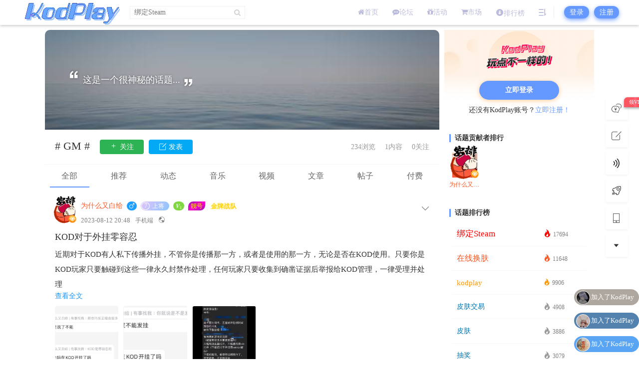

--- FILE ---
content_type: text/html; charset=UTF-8
request_url: https://game.kodplay.com/h/gm
body_size: 28069
content:




<!DOCTYPE html>
<html lang="zh-Hans">
<head>
<link rel="shortcut icon" href="https://game.kodplay.com/wp-content/uploads/2022/02/icon.ico"/>
<meta http-equiv="Content-Type" content="text/html; charset=UTF-8">
<meta name="viewport" content="width=device-width">
<meta http-equiv="Pragma" content="no-cache">
<meta http-equiv="Cache-Control" content="no-cache">
<meta http-equiv="Expires" content="0">
<title>GM-KodPlay</title>
<meta name="keywords" content="GM" />
<meta name="description" content="这是关于GM的话题，欢迎进入KodPlay网发表您对于这个话题的看法，期待你的参与" /><script type="text/javascript">var jinsom={"topic_id":471,"topic_url":"https:\/\/game.kodplay.com\/h\/gm","site_name":"KodPlay","ajax_url":"https:\/\/game.kodplay.com\/wp-admin\/admin-ajax.php","admin_url":"https:\/\/game.kodplay.com\/wp-admin\/","home_url":"https:\/\/game.kodplay.com","member_url":"https:\/\/game.kodplay.com\/u\/0","permalink_structure":1,"member_url_permalink":"https:\/\/game.kodplay.com\/u\/0?","theme_url":"https:\/\/game.kodplay.com\/wp-content\/themes\/LightSNS","cdn_url":"https:\/\/game.kodplay.com\/wp-content\/themes\/LightSNS\/cdn","page_template":"","user_url":"https:\/\/game.kodplay.com\/u\/0","current_url":"https:\/\/game.kodplay.com\/h\/gm","permalink":"https:\/\/game.kodplay.com\/11865.html","jinsom_ajax_url":"https:\/\/game.kodplay.com\/wp-content\/themes\/LightSNS\/module","mobile_ajax_url":"https:\/\/game.kodplay.com\/wp-content\/themes\/LightSNS\/mobile\/module","module_url":"https:\/\/game.kodplay.com\/wp-content\/themes\/LightSNS\/module","content_url":"https:\/\/game.kodplay.com\/wp-content","module_link":"https:\/\/game.kodplay.com\/wp-content\/module","user_id":0,"ip":"18.223.43.56","nickname":"<font class=\"user-0\"><\/font>","nickname_base":false,"nickname_link":"<a href=\"https:\/\/game.kodplay.com\/u\/0\" target=\"_blank\"><\/a>","current_user_name":false,"user_name":"<a href=\"https:\/\/game.kodplay.com\/u\/0\"><\/a>","user_on_off":1,"is_vip":0,"is_author":0,"is_single":0,"is_tag":1,"is_search":0,"is_page":0,"is_home":0,"is_category":0,"is_tax":0,"is_mobile":0,"is_login":0,"is_black":0,"app":"https:\/\/game.kodplay.com\/wp-content\/themes\/LightSNS\/mobile\/","api":"https:\/\/game.kodplay.com\/wp-content\/themes\/LightSNS\/api\/","loading":"<div class=\"jinsom-load\"><div class=\"jinsom-loading\"><i><\/i><i><\/i><i><\/i><\/div><\/div>","loading_post":"<div class=\"jinsom-load-post\"><div class=\"jinsom-loading-post\"><i><\/i><i><\/i><i><\/i><i><\/i><i><\/i><\/div><\/div>","loading_info":"<div class=\"jinsom-info-card-loading\"><img src=\"https:\/\/game.kodplay.com\/wp-admin\/\/images\/spinner.gif\"><p>\u8d44\u6599\u52a0\u8f7d\u4e2d...<\/p><\/div>","empty":"<div class=\"jinsom-empty-page\"><i class='fa fa-reddit-alien'><\/i><div class=\"title\"><p>\u6682\u6ca1\u6709\u6570\u636e<\/p><\/div><\/div>","verify":"","vip":"","vip_icon":"","lv":null,"exp":0,"honor":"","avatar":"<img loading=\"lazy\" src=\"https:\/\/game.kodplay.com\/wp-content\/themes\/LightSNS\/images\/default-cover.jpg\" class=\"avatar avatar-0 avatar-normal opacity\" width=\"100\" height=\"100\" alt=\"\"\/>","avatar_url":"https:\/\/game.kodplay.com\/wp-content\/themes\/LightSNS\/images\/default-cover.jpg","is_admin":0,"is_admin_x":0,"credit":false,"wechat_cash":0,"alipay_cash":0,"user_data":1,"user_verify":false,"credit_name":"K\u5e01","money_name":"\u4ea4\u6613\u5e01","extcredits_name":"\u6e38\u620f\u5e01","extcredits":0,"cash_ratio":"1000","cash_mini_number":"100000","login_on_off":0,"phone_on_off":0,"email_on_off":0,"publish_is_phone":0,"publish_is_email":0,"is_phone":0,"is_miniprogram":0,"miniprogram_ios_stop_pay":0,"chat_group_novip_note_max":5,"is_email":0,"chat_group_join_text":"&lt;j onclick=&quot;jinsom_open_group_chat_join_buy()&quot;&gt;&lt;n&gt;&lt;\/n&gt;&lt;font&gt;\u6765\u4e86&lt;\/font&gt;&lt;\/j&gt;","bbs_name":"\u5708\u5b50","referral_link_name":"t","words_images_max":"12","machine_verify_appid":"","sns_home_load_type":"default","waterfull_margin":"15","sort":"normal","smile_url":"https:\/\/oss.kodplay.com\/tu\/","smile_add":"[{\"name\":\"\\u9ed8\\u8ba4\",\"number\":\"98\",\"smile_url\":\"bqb\"},{\"name\":\"\\u5c0f\\u7535\\u89c6\",\"number\":\"50\",\"smile_url\":\"tvxilie\"},{\"name\":\"\\u70ed\\u8bcd\",\"number\":\"51\",\"smile_url\":\"recixilie\"},{\"name\":\"\\u5c0f\\u9ec4\\u8138\",\"number\":\"85\",\"smile_url\":\"xiaohuanglian\"}]","upload_video_type":"mp4,m3u8,flv,mov,MOV,MP4,FLV","upload_file_type":"jpg,png,gif,zip,mp3,mp4,wav,txt,doc,xls,pdf","upload_music_type":"mp3,wav","websocket":"1","websocket_domain":"game.kodplay.com","websocket_port":"1338","websocket_wss":1,"websocket_gift_on_off":"1","websocket_chat_inputing":"1","who":0};</script><meta name='robots' content='max-image-preview:large' />
<style id='wp-img-auto-sizes-contain-inline-css' type='text/css'>
img:is([sizes=auto i],[sizes^="auto," i]){contain-intrinsic-size:3000px 1500px}
/*# sourceURL=wp-img-auto-sizes-contain-inline-css */
</style>
<link rel='stylesheet' id='LS-HDGG-css' href='https://game.kodplay.com/wp-content/module/public/gadget/LS_HDGG/css.css?ver=1.1.1' type='text/css' media='all' />
<link rel='stylesheet' id='LS-DM-css' href='https://game.kodplay.com/wp-content/module/public/gadget/LS_DanMu/css.css?ver=1.6.8.1' type='text/css' media='' />
<link rel='stylesheet' id='ls-fbk-css' href='https://game.kodplay.com/wp-content/module/public/gadget/LS_FBK/css.css?ver=6.9' type='text/css' media='all' />
<link rel='stylesheet' id='ls-gyzz-css' href='https://game.kodplay.com/wp-content/module/pc/widget/LS_GYZZ/css.css?ver=2.0.8' type='text/css' media='all' />
<link rel='stylesheet' id='ls-rmph-css' href='https://game.kodplay.com/wp-content/module/pc/widget/LS_RMPH/css.css?ver=1.1' type='text/css' media='all' />
<link rel='stylesheet' id='LS-home-a-css' href='https://game.kodplay.com/wp-content/module/public/page/LS-home-a/css.css?ver=1.0.3' type='text/css' media='all' />
<link rel='stylesheet' id='LS-HYZX-A-css' href='https://game.kodplay.com/wp-content/module/mobile/page/LS-HYZX-A/css.css?ver=1.0.0' type='text/css' media='all' />
<link rel='stylesheet' id='LS-XHW-A-css' href='https://game.kodplay.com/wp-content/module/mobile/page/LS-XHW-A/css.css?ver=1.0.3' type='text/css' media='all' />
<link rel='stylesheet' id='LS-SD-A-css' href='https://game.kodplay.com/wp-content/module/mobile/page/LS-SD-A/css.css?ver=1.0.0' type='text/css' media='all' />
<link rel='stylesheet' id='LS-RW-A-css' href='https://game.kodplay.com/wp-content/module/mobile/page/LS-RW-A/css.css?ver=1.0.0' type='text/css' media='all' />
<style id='classic-theme-styles-inline-css' type='text/css'>
/*! This file is auto-generated */
.wp-block-button__link{color:#fff;background-color:#32373c;border-radius:9999px;box-shadow:none;text-decoration:none;padding:calc(.667em + 2px) calc(1.333em + 2px);font-size:1.125em}.wp-block-file__button{background:#32373c;color:#fff;text-decoration:none}
/*# sourceURL=/wp-includes/css/classic-themes.min.css */
</style>
<link rel='stylesheet' id='LT1_LS_MH-css' href='https://game.kodplay.com/wp-content/plugins/LT1_LS_MH/assets/style/pc_hxylt.css?ver=6.9' type='text/css' media='all' />
<link rel='stylesheet' id='iconfont-css' href='https://game.kodplay.com/wp-content/themes/LightSNS/cdn/assets/fonts/iconfont.css?ver=1.6.89' type='text/css' media='all' />
<link rel='stylesheet' id='fancybox-css' href='https://game.kodplay.com/wp-content/themes/LightSNS/cdn/assets/css/jquery.fancybox.min.css?ver=1.6.89' type='text/css' media='all' />
<link rel='stylesheet' id='awesome-css' href='https://game.kodplay.com/wp-content/themes/LightSNS/cdn/assets/css/font-awesome.min.css?ver=1.6.89' type='text/css' media='all' />
<link rel='stylesheet' id='Swiper-css' href='https://game.kodplay.com/wp-content/themes/LightSNS/cdn/assets/css/swiper.min.css?ver=1.6.89' type='text/css' media='all' />
<link rel='stylesheet' id='layui-css' href='https://game.kodplay.com/wp-content/themes/LightSNS/cdn/extend/layui/css/layui.css?ver=1.6.89' type='text/css' media='all' />
<link rel='stylesheet' id='jinsom-css' href='https://game.kodplay.com/wp-content/themes/LightSNS/cdn/assets/css/jinsom.css?ver=1.6.89' type='text/css' media='all' />
<link rel='stylesheet' id='danmu-main-css' href='https://game.kodplay.com/wp-content/module/public/gadget/LightSNS_DanMu/assets/danmu-right.css?ver=1.5.1' type='text/css' media='all' />
<link rel='stylesheet' id='ls-gxph-css' href='https://game.kodplay.com/wp-content/module/pc/widget/LS_GXPH/css.css?ver=1.0' type='text/css' media='all' />
<link rel='stylesheet' id='ls-dmhd-css' href='https://game.kodplay.com/wp-content/module/pc/widget/LS_DMHD/css.css?ver=1.3.1' type='text/css' media='all' />
<link rel='stylesheet' id='HotSearch-css' href='https://game.kodplay.com/wp-content/module/public/page/Hyth_HotSearch/assets/css/HotSearch.css?ver=1.1.0' type='text/css' media='all' />
<link rel='stylesheet' id='LS-QD-A-css' href='https://game.kodplay.com/wp-content/module/mobile/page/LS-QD-A/css.css?ver=1.1' type='text/css' media='all' />
<link rel='stylesheet' id='ls-tx-css' href='https://game.kodplay.com/wp-content/module/public/function/LS_TX/assets/css.css?ver=V1.4' type='text/css' media='all' />
<link rel='stylesheet' id='ls-tx-pcss-css' href='https://game.kodplay.com/wp-content/module/public/function/LS_TX/assets/css-x.css?ver=5638' type='text/css' media='all' />
<link rel='stylesheet' id='LS-SP-css' href='https://game.kodplay.com/wp-content/module/public/function/LS_SP/css.css?ver=2.0.0' type='text/css' media='all' />
<link rel='stylesheet' id='LS-TXK-css' href='https://game.kodplay.com/wp-content/module/public/function/LS_TXK/assets/css.css?ver=1.3' type='text/css' media='all' />
<script type="text/javascript" src="https://game.kodplay.com/wp-content/themes/LightSNS/cdn/assets/js/xgplayer.js?ver=1.6.89" id="xgplayer-js"></script>
<script type="text/javascript" src="https://game.kodplay.com/wp-content/themes/LightSNS/cdn/assets/js/xgplayer-hls.js?ver=1.6.89" id="xgplayer-hls-js"></script>
<script type="text/javascript" src="https://game.kodplay.com/wp-content/themes/LightSNS/cdn/assets/js/xgplayer-flv.js?ver=1.6.89" id="xgplayer-flv-js"></script>
<script type="text/javascript" src="https://game.kodplay.com/wp-content/themes/LightSNS/cdn/assets/js/jquery.min.js?ver=1.6.89" id="jquery-js"></script>
<script type="text/javascript" src="https://game.kodplay.com/wp-content/themes/LightSNS/cdn/assets/js/jquery.qrcode.min.js?ver=1.6.89" id="qrcode-js"></script>
<script type="text/javascript" src="https://game.kodplay.com/wp-content/themes/LightSNS/cdn/assets/js/masonry.min.js?ver=1.6.89" id="masonry-min-js"></script>
<script type="text/javascript" src="https://game.kodplay.com/wp-content/themes/LightSNS/cdn/assets/js/imagesloaded.min.js?ver=1.6.89" id="masonry-imagesloaded-js"></script>
<script type="text/javascript" src="https://game.kodplay.com/wp-content/themes/LightSNS/cdn/assets/js/jquery.fancybox.min.js?ver=1.6.89" id="fancybox-js"></script>
<script type="text/javascript" src="https://game.kodplay.com/wp-content/themes/LightSNS/cdn/assets/js/player.js?ver=1.6.89" id="music-player-js"></script>
<script type="text/javascript" src="https://game.kodplay.com/wp-content/themes/LightSNS/cdn/extend/layui/layui.js?ver=1.6.89" id="layui-js"></script>
<script type="text/javascript" src="https://game.kodplay.com/wp-content/themes/LightSNS/cdn/assets/js/login.js?ver=1.6.89" id="login-js"></script>
<script type="text/javascript" src="https://game.kodplay.com/wp-content/themes/LightSNS/cdn/assets/js/comment.js?ver=1.6.89" id="comment-js"></script>
<script type="text/javascript" src="https://game.kodplay.com/wp-content/themes/LightSNS/cdn/assets/js/delete.js?ver=1.6.89" id="delete-js"></script>
<script type="text/javascript" src="https://game.kodplay.com/wp-content/themes/LightSNS/cdn/assets/js/chat.js?ver=1.6.89" id="chat-js"></script>
<script type="text/javascript" src="https://game.kodplay.com/wp-content/themes/LightSNS/cdn/assets/js/publish.js?ver=1.6.89" id="publish-js"></script>
<script type="text/javascript" src="https://game.kodplay.com/wp-content/themes/LightSNS/cdn/assets/js/editor.js?ver=1.6.89" id="editor1-js"></script>
<script type="text/javascript" src="https://game.kodplay.com/wp-content/themes/LightSNS/cdn/assets/js/post.js?ver=1.6.89" id="post-js"></script>
<script type="text/javascript" src="https://game.kodplay.com/wp-content/themes/LightSNS/cdn/assets/js/jinsom.js?ver=1.6.89" id="jinsom-js"></script>
<style type="text/css">.hyth-signature {margin: 10px 0px 10px;font-size: 12px;color: #666;padding-top: 20px;background: url(/wp-content/module/public/gadget/Hyth_Signature/sigline.gif) no-repeat 0 0;}</style><script type="text/javascript" src="/wp-content/module/public/gadget/LS_DanMu/js.js"></script>
<div class="hyth-redpack-content"></div>
<div class="hyth-redpack-time"></div>
<div class="hyth-redpack-hide">
<div class="hyth-red-box" data-txt="">
<img src="https://game.kodplay.com/wp-content/module/public/gadget/Hyth_Redpack/assets/images/readpack_h5.png" alt="红包">
</div>
</div>
<link rel="stylesheet" href="https://game.kodplay.com/wp-content/module/public/gadget/Hyth_Redpack/assets/css/redpack.css?ver=1.0.0" type="text/css"><link rel="stylesheet" href="https://game.kodplay.com/wp-content/module/public/gadget/HYth_ConciseLogin/assets/css/login.css?ver=1.0.1" type="text/css"/><script>function jinsom_social_login_off(type,author_id,obj){title="你确定要解绑"+$(obj).parents(".jinsom-binding-social").prev().text()+"吗？";layer.confirm(title,{title:"解除绑定",btnAlign:"c",btn:["确定","取消"]},function(){layer.load(1);$.ajax({type:"POST",dataType:"json",url:"wp-content/module/mobile/page/xinle_app_plus/social-login-off.php",data:{type:type,author_id:author_id},success:function(msg){layer.closeAll("loading");layer.msg(msg.msg);if(msg.code==1){$(obj).parents(".jinsom-binding-social").empty()}}})})};</script><style>.chongye-sns-main-content .jinsom-index-menu-list.fixed { top: 60px; position: fixed; }.jinsom-main-content.sns.chongye-sns-main-content{display:flex;}.chongye-sns-main-content .jinsom-content-left.chongye-sns-content-left{flex:3;display: flex; max-width: 75%; min-width: 75%;}.chongye-sns-main-content .jinsom-content-right{flex:1;margin-left:10px;min-width: 25%; max-width: 25%;float:unset;}.chongye-sns-main-content .jinsom-content-left.chongye-sns-content-left .jinsom-index-menu{flex:14%;max-width:14%;margin-right:10px;min-width:14%;padding:8px;background:#ffffff;}.chongye-sns-main-content .jinsom-content-left.chongye-sns-content-left .jinsom-index-menu .jinsom-index-menu-list{display:flex;width:calc((((var(--jinsom-width) - 10px) * 0.75) - 16px) * 0.14);flex-direction:column;}.chongye-sns-main-content .chongye-sns-left-post-list-wrap, .ls-fbk-x{min-width:calc(84% - 10px);max-width:calc(84% - 10px);}.chongye-sns-main-content .chongye-sns-menu-sub-list{display:flex;flex-direction:column;}.chongye-sns-main-content.sns .jinsom-index-menu li{background-color:unset;line-height:44px;border-radius:5px;height:44px;margin:0 0 6px;padding:0 12px;display:flex;font-size:16px;}.chongye-sns-main-content.sns .jinsom-index-menu li i{margin-right:18px;font-size:20px;line-height: 44px;}.sns.chongye-sns-main-content .jinsom-index-menu .chongye-sns-menu-sub-list li{color:#8a919f;padding-left:38px;font-size:14px;height:44px;line-height:44px;text-align:left;text-overflow:ellipsis;}.jinsom-preference-content span.toggle.sidebar-style { display: none; }.chongye-sns-main-content .jinsom-sidebar-login-btn,.chongye-sns-main-content .jinsom-sidebar-reg-btn { width: 49%; }.chongye-sns-main-content.sns .jinsom-index-menu li.on,.chongye-sns-main-content.sns .jinsom-index-menu li:hover{color:var(--jinsom-clor);background:rgba(102,153,255,0.54);}.chongye-sns-home-slider{width: 100%!important;overflow: hidden;position: relative;height: 170px;}.chongye_pc_publish_form{padding:13px 16px 10px;background-color:#fff;margin-bottom:10px;display:flex;border-radius:var(--jinsom-border-radius);flex-direction:column}.chongye_pc_publish_form .publish_form_wrap{display:flex}.chongye_pc_publish_form .publish_form_wrap .disable_input{color:#65676b;line-height:40px;user-select: none;padding:0 11px;cursor:pointer;font-size:.95rem;border-radius:26px;height:40px;margin-left:15px;width:100%;background-color:#f0f2f5}.chongye_pc_publish_form .publish_form_wrap img{width:40px;border-radius:50%;cursor:pointer;height:40px}.chongye_pc_publish_form .publish_types{border-top:solid 1px #e4e6eb;display:flex;justify-content:space-around;margin-top:12px;height:40px;flex-wrap:wrap;padding-top:8px}.chongye_pc_publish_form .publish_types .publish_type_item{padding:8px;cursor: pointer;}.chongye_pc_publish_form .publish_types .publish_type_item i, .chongye_pc_publish_form .publish_types .publish_type_item img { margin-right: 5px; }.jinsom-widget-donate img { width: 280px; height: 280px; }.jinsom-widget-donate-content { padding: 0px; }</style>
<style type="text/css">
.jinsom-slider .swiper-slide{border-radius:var(--jinsom-border-radius);}.jinsom-slider{margin-bottom: 10px;}.jinsom-slider{width: 100% !important;}.jinsom-slider{height: 150px;}
/* 夜间模式 */
.theme-dark {
	--head-normal-color: ;
	--head-hover-color: ;
	--head-menu-two-normal: ;
	--head-menu-one-normal: ;
	--head-background: #202223;
	--head-search-color: ;
	--head-notice-color: ;
	--head-publish-color: #ffffff;
	--head-username-color: #ffffff;
}

/* 日间模式 */
.theme-light {
	--head-normal-color: #565656;
	--head-hover-color: #fff;
	--head-menu-two-normal: #999;
	--head-menu-one-normal: #bbbcdb;
	--head-background: #ffffff;
	--head-search-color: ;
	--head-notice-color: ;
	--head-publish-color: #6699ff;
	--head-username-color: #dd3333;
}

/*全站宽度*/
:root{
	--jinsom-width:1100px;
	--jinsom-color:#6699ff;
	--jinsom-border-radius:10px;
}


/*折叠高度*/
.jinsom-post-content.hidden{max-height: 95px;}


body{background-image:url();background-repeat:repeat;background-attachment:fixed ;background-position:;background-color:transparent;background-size:cover;}.jinsom-header{background-image:url();background-repeat:repeat-x;background-attachment:scroll;background-position:center center;background-color:var(--head-background);background-size:;}
/*一级菜单导航*/
.jinsom-menu ul li a {font-size: 14px;color:var(--head-menu-one-normal);}
.jinsom-menu ul li.current-menu-item a {color: #7d83ff;}
.jinsom-menu ul li.menu-item a:hover {color: #7d83ff;}

/*右上角按钮颜色*/
.jinsom-header-right .search i {color: var(--head-search-color);}
.jinsom-header-right .jinsom-notice i {color: var(--head-notice-color);}
.jinsom-header-right .publish {color: var(--head-publish-color);}


.jinsom-header-menu-avatar>p{color:var(--head-username-color);}.jinsom-header-right .login{color:#ffffff;background:#6D89BB;}.jinsom-header-right .reg{color:#ffffff;background:#5FB878;}.jinsom-menu ul li.menu-item-has-children ul li a,.jinsom-menu>ul>li.menu-item-has-children>ul>li:hover>ul>li>a{color:var(--head-menu-two-normal);font-size:12px}.jinsom-menu ul li ul li:hover{background-color:#5FB878;}.jinsom-menu ul li.menu-item ul li a:hover, .jinsom-menu>ul>li.menu-item-has-children>ul>li:hover a, .jinsom-menu>ul>li.menu-item-has-children>ul>li:hover>ul>li:hover>a{color:#fff;}.jinsom-menu ul li.menu-item-has-children ul li.current-menu-item a,.jinsom-menu ul li.menu-item-has-children ul li ul li.current-menu-item a {color:#000;}.jinsom-header-menu-avatar>ul li a{color:var(--head-normal-color);}.jinsom-header-menu-avatar>ul li:hover a{color:var(--head-hover-color);background-color:#5FB878;}

/*顶部背景模糊滤镜*/

.jinsom-header {

    backdrop-filter: blur(30px);

}
/*导航栏LOGO*/
.jinsom-header-content .logo .logo-bg {
    display: block !important;
}
/*变灰
  html{
    filter:progid:DXImageTransform.Microsoft.BasicImage(grayscale=1);
    -webkit-filter: grayscale(100%);
    -moz-filter: grayscale(100%);
    -ms-filter: grayscale(100%);
    -o-filter: grayscale(100%);
    filter: grayscale(100%);
    filter: gray;
}
*/
/*LOGO扫光*/
.logo{
  position: relative;
  overflow: hidden;
}
.logo:before {
    content: "";
    position: absolute;
    width: 130px;
    height: 20px;
    background-color: rgba(255, 255, 255, 0.5);
    -webkit-transform: rotate(-45deg);
    transform: rotate(-45deg);
    -webkit-animation: blink 3s ease-in 3s infinite;
    animation: blink 3s ease-in 3s infinite;
}
@-webkit-keyframes blink {
    from {left: 10px;top: 0;}
    to {left: 220px;top: 0;}
}
@-o-keyframes blink {
    from {left: 10px;top: 0;}
    to {left: 220px;top: 0;}
}
@-moz-keyframes blink {
    from {left: 10px;top: 0;}
    to {left: 220px;top: 0;}
}
@keyframes blink {
    from {left: -100px;top: 0;}
    to {left: 220px;top: 0;}
}/*LOGO扫*/

.jinsom-pop-search-container {height: 100%;margin: 0px auto;}

.jinsom-pop-search-content {padding: 30px 0 30px;}

.jinsom-pop-search-content span {background-color: #6699ff;color: #fff;}

.jinsom-pop-search-content input {border: 2px solid #6699ff;}

.jinsom-pop-search.show {

    width: 580px;

    transition: all .1s;

    background: linear-gradient(to right bottom, #ffffff, #f6f6f6);

    box-shadow: 0px 0px 0px 1500px rgba(0, 0, 0, 0.3);

}

.jinsom-pop-search .close {padding: 12px;font-size: 24px;position: absolute;}

.jinsom-pop-search {

    height: 85%;

    padding: 20px;

    top: 6%;

    left: 50%;

    margin: 0px 0px 0px -310px;

    border-radius: 6px;

    width: 580px;

    overflow-y:auto;

    max-height: 660px;

}

.jinsom-pop-search::-webkit-scrollbar{ display: none; }

.jinsom-pop-search-topic {margin-bottom: 30px;}

.jinsom-pop-search-bbs .list li {width: 60px;margin-right: 55px;

}/*搜索*/

.jinsom-footer-top>li>.title {color: #333;

}/*页脚*/

.jinsom-search-header:before {

    content: '\7ad9\5185\641c\7d22';

    line-height: 40px;

    padding: 0px 10px;

    color: #fff;

    background-color: #6699ff;}

.jinsom-search-header {border: 1px solid #6699ff;}

.jinsom-search-header span {

    background-color: #6699ff;color: #fff;margin: -1px;

}/*搜索页面按钮*/

/**彩色滚动条样式开始*/   
::-webkit-scrollbar {   
width: 10px;   
height: 1px;   
}   
::-webkit-scrollbar-thumb {   
background-color: #12b7f5;   
background-image: -webkit-linear-gradient(45deg, rgba(102, 153, 255, 1) 25%, transparent 25%, transparent 50%, rgba(102, 153, 255, 1) 50%, rgba(102, 153, 255, 1) 75%, transparent 75%, transparent);   
}   
::-webkit-scrollbar-track {   
-webkit-box-shadow: inset 0 0 5px rgba(0,0,0,0.2);   
background: #f6f6f6;   
}

/*幻灯片导航*/
/*幻灯片下方菜单美化*/
.jinsom-media-show li div{
    font-weight: 1000;
    display: inline-block;
    padding-left: 3px;
    vertical-align: middle;
}
 
.jinsom-media-show li img {
    width: 40%;
    box-sizing: border-box;
    height: 10%;
    border-radius: var(--jinsom-border-radius);
    object-fit: cover;
}
.jinsom-media-show {
   
    padding: 0px 0px 10px 0;
    width: auto;
    margin: 0px auto 0;
    overflow: hidden;
}
.jinsom-media-show li {
    background: #fff;
    float: left;
    height: auto;
    width: calc((100% - 0px)/6);
    box-sizing: border-box;
    cursor: pointer;
    position: relative;
    overflow: hidden;
    margin-right: 0px;
    margin-top: 0px;
}

/*超级美化*/



/*回复*/
.jinsom-comments-btn{
    border-radius: 20px;
    box-shadow:0 3px 10px -1px var(--jinsom-color) !important;
}

/*发布动态*/
.jinsom-publish-words-btn .publish {
     box-shadow: 0 3px 10px 1px #2eb354 !important;
    border-radius: 30px;
}
.jinsom-publish-words-btn div {
     box-shadow: 0 3px 10px 1px #ddd !important;
    border-radius: 30px;
}
.jinsom-publish-words-form .content textarea {
     box-shadow: 0 3px 10px 1px #ddd !important;
}

/*导航菜单vip图标*/
.jinsom-header-menu-avatar>span {
        border-radius:20px;
    box-shadow:0 3px 10px -1px #F44336 !important;
}
/*登录*/
.jinsom-sidebar-login-btn {
    background-color: var(--jinsom-color) !important;
          border-radius:20px;
    box-shadow:0 3px 10px -1px var(--jinsom-color) !important;
}
.jinsom-sidebar-reg-btn {
         border-radius:20px;
    box-shadow:0 3px 10px -1px var(--jinsom-color) !important;
}
.jinsom-sidebar-login input {
    border: 1px solid #ddd;
         border-radius:20px;
    box-shadow:0 3px 10px -1px #ddd !important;
}
.jinsom-header-right .login {
    color: #ffffff;
    background: var(--jinsom-color) !important;
}
.jinsom-header-right .login, .jinsom-header-right .reg {
    border-radius: 20px;
    box-shadow: 0 3px 10px -1px var(--jinsom-color) !important;
}
.jinsom-header-right .reg {
    color: #ffffff;
    background: var(--jinsom-color) !important;
}
.jinsom-pop-login-form li input {
    border-radius: 50px;
    box-shadow:0 3px 10px -1px #ddd !important;
}
.jinsom-pop-login-form li.code .jinsom-get-code {
    border-radius: 50px;
    box-shadow:0 3px 10px -1px var(--jinsom-color) !important;
}
.jinsom-login-btn span.login {
    background-color: var(--jinsom-color);
}
.jinsom-login-btn span {
    border-radius: 50px;
    box-shadow:0 3px 10px -1px var(--jinsom-color) !important;
}
.jinsom-login-type li i {
     color: var(--jinsom-color) !important;
    border-radius: 50px;
 box-shadow:0 3px 10px -1px var(--jinsom-color) !important;
}
 
/*帖子内容页↓*/
/*侧栏*/
.jinsom-bbs-single-box .left {
        border-radius:20px;
    box-shadow:0 3px 10px -1px #ddd !important;
}
/*编辑器*/
.jinsom-bbs-edior.comment {
    border-radius:20px;
    box-shadow:0 3px 10px -1px  #ddd !important;
}
.edui-default .edui-editor-toolbarbox {
    box-shadow: 0 1px 1px -1px var(--jinsom-color) !important;
}
.edui-default .edui-editor-iframeholder {
    box-shadow: 0 1px 1px -1px var(--jinsom-color) !important;
}
/*关注*/
.jinsom-bbs-single-header-info .follow {
    box-shadow: 0 3px 10px -1px  #ff7575 !important;
}
.jinsom-bbs-single-header-info .follow.had {
    background-color: var(--jinsom-color);
    box-shadow:0 3px 10px -1px  var(--jinsom-color) !important;
}
/*标题*/
.jinsom-bbs-single-title {
       border-radius: 50px;
       background-color: var(--jinsom-color) !important;
       box-shadow: 0 2px 5px -1px var(--jinsom-color) !important;
}
.jinsom-bbs-single-title h1 {
    color: #f6f6f6;
}
.jinsom-bbs-post-type-img i {
    color: #f6f6f6;
}
/*会员中心*/
.vip-announcement {
    background: linear-gradient(to right, rgba(255,255,255,0.9), rgba(255,255,255,0.7));
    border-radius: 10px;
    box-shadow: 0 5px 15px rgba(0,0,0,0.1);
    margin: 20px 0;
    overflow: hidden;
    border-left: 5px solid #E53333;
    backdrop-filter: blur(5px);
    transition: all 0.3s ease;
}

.vip-announcement:hover {
    box-shadow: 0 8px 25px rgba(0,0,0,0.15);
    transform: translateY(-3px);
}

.vip-announcement-header {
    background-color: #E53333;
    color: white;
    padding: 12px 20px;
    display: flex;
    align-items: center;
}

.announcement-icon {
    font-size: 1.5rem;
    margin-right: 10px;
    animation: pulse 2s infinite;
}

@keyframes pulse {
    0% { transform: scale(1); }
    50% { transform: scale(1.1); }
    100% { transform: scale(1); }
}

.vip-announcement-header h4 {
    margin: 0;
    font-weight: 600;
}

.vip-announcement-body {
    padding: 15px 20px;
}

.announcement-text {
    display: flex;
    align-items: center;
    margin: 10px 0;
    font-size: 1.1rem;
    color: #333;
}

.command-icon, .title-icon {
    color: #E53333;
    margin-right: 10px;
    font-size: 1.2rem;
}

.command {
    background-color: #f8f9fa;
    color: #E53333;
    padding: 3px 8px;
    border-radius: 4px;
    font-family: monospace;
    font-weight: bold;
    margin: 0 3px;
}

.announcement-divider {
    height: 1px;
    background: linear-gradient(to right, transparent, rgba(0,0,0,0.1), transparent);
    margin: 12px 0;
}

.vip-link {
    display: inline-flex;
    align-items: center;
    background-color: #E53333;
    color: white;
    padding: 5px 12px;
    border-radius: 50px;
    text-decoration: none;
    font-weight: 600;
    margin-left: 10px;
    transition: all 0.3s ease;
}

.vip-link i {
    margin-left: 5px;
    font-size: 0.9rem;
}

.vip-link:hover {
    background-color: #d42020;
    transform: translateY(-2px);
    box-shadow: 0 4px 8px rgba(229, 51, 51, 0.3);
    color: white;
    text-decoration: none;
}
/*头部下拉菜单*/
.jinsom-header-menu-avatar>ul li:hover a {
    background-color: var(--jinsom-color) !important;
    box-shadow:0 3px 10px -1px var(--jinsom-color) !important;
}
/*超级美化结束*/



/*版权*/
.jinsom-bbs-copyright-info{display: flex; align-items: center; justify-content: center; padding: 0; height: 110px; border: 2px solid #ceedff; border-radius: 5px;}
.jinsom-bbs-copyright-info>x{text-align: center; font-style: normal; line-height: 18px; background: #ceedff; color: #607D8B; font-weight: bold; width: 15px; height: 100%; display: flex; align-items: center; justify-content: center; padding: 0 15px;}
.jinsom-bbs-copyright-info>y{flex: 1; padding: 5px; background: rgb(206 237 255 / 0.3); color: #333;}
.jinsom-bbs-copyright-info>y z{color: #ff5722; padding: 0 3px;}

/*置顶*/

.jinsom-top:after,.jinsom-commend-icon:after,.jinsom-bbs-post-type-nice:after {
    font-size: 26px;
    position: absolute;
    font-family: '宋体','MicroSoft Yahei',serif !important;
    font-weight: bold;
    top: 80px;
    width: 26px;
    line-height: 27px;
    transform: rotate(-45deg);
    background-color: #0000;
    padding: 1px 4px 1px 5px;
    right: 40px;
    z-index: 1;
}
.jinsom-top:after {
    content: '置顶';
    margin-right: 90px;
    color: #1E9FFF;
    border: 2px #0092ff solid;
}



div.name a.link {
    display: flex;
    align-items: center;
    line-height: 1.2;
}
.jinsom-member-header div.name {
    line-height: 1.2;
    display: flex;
    justify-content: center;
    flex-direction: row;
    align-items: center;
}
  .jinsom-post-single-bar li:nth-last-child(2) span a {color: #ed4040;}
.jinsom-fenlei1:before {content: "来自"!important;font-size: 15px;}
.jinsom-post-single-bar li:nth-last-child(2) span a:after {
    content: "圈子";
    color: #8e8e93;
}/*来自xxx圈子*/

.jinsom-topic-list li .images {margin: 40px 0 10px;}
.jinsom-topic-list li {height: 380px;margin-top: 20px;}
.jinsom-topic-list li:hover {border: 3px solid #108ee9;box-shadow: 0 4px 16px 0 rgba(97,131,155,.2);}
.jinsom-topic-list li:nth-child(2):after{content:"TOP1";background: #f00;box-shadow: 0 4px 8px 0 rgba(255,68,68,.2);border-radius: 2px;left:0;position: absolute;width: 56px;height: 32px;line-height: 32px;text-align: center;color: #fff;top: 8px;}
.jinsom-topic-list li:nth-child(3):after{content:"TOP2";background: #ff784d;box-shadow: 0 4px 8px 0 rgba(255,68,68,.2);border-radius: 2px;left:0;position: absolute;width: 56px;height: 32px;line-height: 32px;text-align: center;color: #fff;top: 8px;}
.jinsom-topic-list li:nth-child(4):after{content:"TOP3";background: #FF9800;box-shadow: 0 4px 8px 0 rgba(255,68,68,.2);border-radius: 2px;left:0;position: absolute;width: 56px;height: 32px;line-height: 32px;text-align: center;color: #fff;top: 8px;}
.jinsom-topic-list li:nth-child(5):after{content:"TOP4";background: #bbb8b4;box-shadow: 0 4px 8px 0 rgba(255,68,68,.2);border-radius: 2px;left:0;position: absolute;width: 56px;height: 32px;line-height: 32px;text-align: center;color: #fff;top: 8px;}


/*导航栏底部加阴影效果*/
.jinsom-header {box-shadow: 0 2px 5px rgba(131, 131, 131, 0.42);}

/*啧友颜色头衔*/
#jinsom-honor-14184 {
    background-color: #FF5722!important;
}
  
/*登录按钮*/
.jinsom-sidebar-login-btn {border-radius: 5px; background: linear-gradient(to bottom, #00b5e5 0%,#2dd7cd 100%);}
.jinsom-sidebar-login span { border: #2dd7cd 1px solid; background: #fff; color: #7D7979; }
.jinsom-sidebar-reg-btn { border: #2dd7cd 1px solid; float: right; background-color: #fff; border-color: #2dd7cd; width: 135px; height: 38px; line-height: 38px; font-size: 14px; font-weight: bold; text-align: center; border-radius: 5px; cursor: pointer; display: inline-block; color: #2dd7cd; }
  
/*红点*/

/*顶部导航栏红点*/
.jinsom-menu>ul>li k {
    width: 5px;
    height: 5px;
    display: inline-block;
    background-color: #F44336;
    border-radius: 100%;
    position: absolute;
    top: 14px;
    margin-left: 4px;
}




/*隐藏数量*/
.jinsom-goods-single-header .right li.number {
    display: none;
}
/*CSS错位
.jinsom-lv { padding: 0px 0px 0px 40px; } .jinsom-vip { padding: 0 0 0 16px; }*/

/*等级*/
.jinsom-mark.jinsom-lv { padding: 0 10px 0 0; }
.jinsom-mark.jinsom-lv x {min-width: 15px;border: 1px #fff solid; border-radius: 50%; line-height: 14px; display: inline-block; text-align: center; font-size: 12px; vertical-align: initial; margin: 0 5px 0 1px; font-style: normal; }
.jinsom-mark.jinsom-lv y{transform: scale(0.8); display: block;text-indent: -1px;}



/*任务领金币*/
.jinsom-right-bar li.task::after {
    width: 45px;
    height: 20px;
    line-height: 20px;
    border-radius: 7px 7px 7px 0;
    box-shadow: 0 2px 5px 0 rgb(6 25 32 / 51%);
    background: #fc2c3c;
    background-image: none;
    background-image: radial-gradient(9% 82%,#fe576f 0,#fc2c3c 100%);
    position: absolute;
    z-index: 2;
    margin-left: 5px;
    top: 0;
    font-size: 10px;
    text-align: center;
    opacity: .8;
    color: #FFF;
    cursor: pointer;
    content: "领VIP";
}


/*CSS*/

.mcs-bbs-govbar {
    box-sizing: border-box;
    margin: 10px 0px 0px 0px;
    padding: 10px 10px 10px 10px;
    border-left: 5px solid #808080;
    background-color: #A9A9A9;
    color: #FFFFFF;
    font-size: 15px;
    border-radius: 5px 5px 5px 5px;
    line-height: 1.5rem;
}
.mcs-bbs-welcomebar {
    box-sizing: border-box;
    margin: 10px 0px 0px 0px;
    padding: 10px 10px 10px 10px;
    border-left: 5px solid #663399;
    background-color: #9370DB;
    color: #FFFFFF;
    font-size: 15px;
    border-radius: 5px 5px 5px 5px;
    line-height: 1.5rem;
}
.mcs-bbs-noticebar {
    box-sizing: border-box;
    margin: 10px 0px 0px 0px;
    padding: 10px 10px 10px 10px;
    border-left: 5px solid #8B0000;
    background-color: #FF0000;
    color: #FFFFFF;
    font-size: 15px;
    border-radius: 5px 5px 5px 5px;
    line-height: 1.5rem;
}
.mcs-bbs-eventbar {
    box-sizing: border-box;
    margin: 10px 0px 0px 0px;
    padding: 10px 10px 10px 10px;
    border-left: 5px solid #FF4500;
    background-color: #FF8C00;
    color: #FFFFFF;
    font-size: 15px;
    border-radius: 5px 5px 5px 5px;
    line-height: 1.5rem;
}
.mcs-bbs-moderatorbar {
    box-sizing: border-box;
    margin: 10px 0px 0px 0px;
    padding: 10px 10px 10px 10px;
    border-left: 5px solid #32CD32;
    background-color: #00FF00;
    color: #FFFFFF;
    font-size: 15px;
    border-radius: 5px 5px 5px 5px;
    line-height: 1.5rem;
}
.mcs-bbs-statementbar {
    box-sizing: border-box;
    margin: 10px 0px 0px 0px;
    padding: 10px 10px 10px 10px;
    border-left: 5px solid #B8860B;
    background-color: #DAA520;
    color: #FFFFFF;
    font-size: 15px;
    border-radius: 5px 5px 5px 5px;
    line-height: 1.5rem;
}
.mcs-bbs-rulebar {
    box-sizing: border-box;
    margin: 10px 0px 0px 0px;
    padding: 10px 10px 10px 10px;
    border-left: 5px solid #00008B;
    background-color: #0000FF;
    color: #FFFFFF;
    font-size: 15px;
    border-radius: 5px 5px 5px 5px;
    line-height: 1.5rem;
}

 



/* 小黑屋背景图 */
.jinsom-black-house-content {
  background-image: url(/Total-picture/xhw.jpg);
}
/* 小黑屋大字体颜色 */
.jinsom-black-house-header-html h1 {
    text-align: center;
    color: #2D2D2B;
    margin: 50px;
    font-size: 40px;
}
/* 小黑屋小字体颜色 */
.jinsom-black-house-box>.title {
    padding-bottom: 20px;
    border-bottom: 1px solid #333;
    font-size: 20px;
    font-weight: bold;
    color: #000000;
}
.jinsom-black-house-box>.title span {
    font-size: 14px;
    color: #f00;
    margin-left: 20px;
    font-weight: normal;
}

.jinsom-pop-search-container {height: 100%;margin: 0px auto;}

.jinsom-pop-search-content {padding: 30px 0 30px;}

.jinsom-pop-search-content span {background-color: #67cde3;color: #fff;}

.jinsom-pop-search-content input {border: 2px solid #67cde3;}

.jinsom-pop-search.show {

    width: 580px;

    transition: all .1s;

    background: linear-gradient(to right bottom, #ffffff, #f6f6f6);

    box-shadow: 0px 0px 0px 1500px rgba(0, 0, 0, 0.3);

}

.jinsom-pop-search .close {padding: 12px;font-size: 24px;position: absolute;}

.jinsom-pop-search {

    height: 85%;

    padding: 20px;

    top: 6%;

    left: 50%;

    margin: 0px 0px 0px -310px;

    border-radius: 6px;

    width: 580px;

    overflow-y:auto;

    max-height: 660px;

}

.jinsom-pop-search::-webkit-scrollbar{ display: none; }

.jinsom-pop-search-topic {margin-bottom: 30px;}

.jinsom-pop-search-bbs .list li {width: 60px;margin-right: 55px;

/*页脚*/


  /*爱你所爱*/
 
/*端午节*/
  



</style><script type="text/javascript">
        if ((!navigator.userAgent.match(/(kod|Chrome|Macintosh)/i))) {
            location.replace("https://game.kodplay.com/app404.html");
        }
    </script>


<link rel='stylesheet' id='ls-tb-b-css' href='https://game.kodplay.com/wp-content/module/public/gadget/LS_TB_B/css.css' type='text/css' media='' />
</head>
<body type="" class="archive tag tag-gm tag-471 wp-theme-LightSNS theme-light">
<link id="jinsom-bg-style" rel="stylesheet" type="text/css" href="">


<link id="jinsom-post-style" rel="stylesheet" type="text/css" href="https://game.kodplay.com/wp-content/themes/LightSNS/assets/style/post-style-block.css">
<link id="jinsom-layout-style" rel="stylesheet" type="text/css" href="https://game.kodplay.com/wp-content/themes/LightSNS/assets/style/layout-double.css">
<link id="jinsom-space-style" rel="stylesheet" type="text/css" href="https://game.kodplay.com/wp-content/themes/LightSNS/assets/style/bbs-post-space-on.css">
<link id="jinsom-sidebar-style" rel="stylesheet" type="text/css" href="https://game.kodplay.com/wp-content/themes/LightSNS/assets/style/sidebar-style-right.css">
    <!DOCTYPE html>
<html lang="zh-Hans">
    <head>
        <link rel="shortcut icon" href="https://game.kodplay.com/wp-content/uploads/2022/02/icon.ico"/>
        <meta http-equiv="Content-Type" content="text/html; charset=UTF-8">
        <meta name="viewport" content="width=device-width">
        <meta http-equiv="Pragma" content="no-cache">
        <meta http-equiv="Cache-Control" content="no-cache">
        <meta http-equiv="Expires" content="0">
        <title>GM-KodPlay</title>
<meta name="keywords" content="GM" />
<meta name="description" content="这是关于GM的话题，欢迎进入KodPlay网发表您对于这个话题的看法，期待你的参与" /><script type="text/javascript">var jinsom={"topic_id":471,"topic_url":"https:\/\/game.kodplay.com\/h\/gm","site_name":"KodPlay","ajax_url":"https:\/\/game.kodplay.com\/wp-admin\/admin-ajax.php","admin_url":"https:\/\/game.kodplay.com\/wp-admin\/","home_url":"https:\/\/game.kodplay.com","member_url":"https:\/\/game.kodplay.com\/u\/0","permalink_structure":1,"member_url_permalink":"https:\/\/game.kodplay.com\/u\/0?","theme_url":"https:\/\/game.kodplay.com\/wp-content\/themes\/LightSNS","cdn_url":"https:\/\/game.kodplay.com\/wp-content\/themes\/LightSNS\/cdn","page_template":"","user_url":"https:\/\/game.kodplay.com\/u\/0","current_url":"https:\/\/game.kodplay.com\/h\/gm","permalink":"https:\/\/game.kodplay.com\/11865.html","jinsom_ajax_url":"https:\/\/game.kodplay.com\/wp-content\/themes\/LightSNS\/module","mobile_ajax_url":"https:\/\/game.kodplay.com\/wp-content\/themes\/LightSNS\/mobile\/module","module_url":"https:\/\/game.kodplay.com\/wp-content\/themes\/LightSNS\/module","content_url":"https:\/\/game.kodplay.com\/wp-content","module_link":"https:\/\/game.kodplay.com\/wp-content\/module","user_id":0,"ip":"18.223.43.56","nickname":"<font class=\"user-0\"><\/font>","nickname_base":false,"nickname_link":"<a href=\"https:\/\/game.kodplay.com\/u\/0\" target=\"_blank\"><\/a>","current_user_name":false,"user_name":"<a href=\"https:\/\/game.kodplay.com\/u\/0\"><\/a>","user_on_off":1,"is_vip":0,"is_author":0,"is_single":0,"is_tag":1,"is_search":0,"is_page":0,"is_home":0,"is_category":0,"is_tax":0,"is_mobile":0,"is_login":0,"is_black":0,"app":"https:\/\/game.kodplay.com\/wp-content\/themes\/LightSNS\/mobile\/","api":"https:\/\/game.kodplay.com\/wp-content\/themes\/LightSNS\/api\/","loading":"<div class=\"jinsom-load\"><div class=\"jinsom-loading\"><i><\/i><i><\/i><i><\/i><\/div><\/div>","loading_post":"<div class=\"jinsom-load-post\"><div class=\"jinsom-loading-post\"><i><\/i><i><\/i><i><\/i><i><\/i><i><\/i><\/div><\/div>","loading_info":"<div class=\"jinsom-info-card-loading\"><img src=\"https:\/\/game.kodplay.com\/wp-admin\/\/images\/spinner.gif\"><p>\u8d44\u6599\u52a0\u8f7d\u4e2d...<\/p><\/div>","empty":"<div class=\"jinsom-empty-page\"><i class='fa fa-reddit-alien'><\/i><div class=\"title\"><p>\u6682\u6ca1\u6709\u6570\u636e<\/p><\/div><\/div>","verify":"","vip":"","vip_icon":"","lv":null,"exp":0,"honor":"","avatar":"<img loading=\"lazy\" src=\"https:\/\/game.kodplay.com\/wp-content\/themes\/LightSNS\/images\/default-cover.jpg\" class=\"avatar avatar-0 avatar-normal opacity\" width=\"100\" height=\"100\" alt=\"\"\/>","avatar_url":"https:\/\/game.kodplay.com\/wp-content\/themes\/LightSNS\/images\/default-cover.jpg","is_admin":0,"is_admin_x":0,"credit":false,"wechat_cash":0,"alipay_cash":0,"user_data":1,"user_verify":false,"credit_name":"K\u5e01","money_name":"\u4ea4\u6613\u5e01","extcredits_name":"\u6e38\u620f\u5e01","extcredits":0,"cash_ratio":"1000","cash_mini_number":"100000","login_on_off":0,"phone_on_off":0,"email_on_off":0,"publish_is_phone":0,"publish_is_email":0,"is_phone":0,"is_miniprogram":0,"miniprogram_ios_stop_pay":0,"chat_group_novip_note_max":5,"is_email":0,"chat_group_join_text":"&lt;j onclick=&quot;jinsom_open_group_chat_join_buy()&quot;&gt;&lt;n&gt;&lt;\/n&gt;&lt;font&gt;\u6765\u4e86&lt;\/font&gt;&lt;\/j&gt;","bbs_name":"\u5708\u5b50","referral_link_name":"t","words_images_max":"12","machine_verify_appid":"","sns_home_load_type":"default","waterfull_margin":"15","sort":"normal","smile_url":"https:\/\/oss.kodplay.com\/tu\/","smile_add":"[{\"name\":\"\\u9ed8\\u8ba4\",\"number\":\"98\",\"smile_url\":\"bqb\"},{\"name\":\"\\u5c0f\\u7535\\u89c6\",\"number\":\"50\",\"smile_url\":\"tvxilie\"},{\"name\":\"\\u70ed\\u8bcd\",\"number\":\"51\",\"smile_url\":\"recixilie\"},{\"name\":\"\\u5c0f\\u9ec4\\u8138\",\"number\":\"85\",\"smile_url\":\"xiaohuanglian\"}]","upload_video_type":"mp4,m3u8,flv,mov,MOV,MP4,FLV","upload_file_type":"jpg,png,gif,zip,mp3,mp4,wav,txt,doc,xls,pdf","upload_music_type":"mp3,wav","websocket":"1","websocket_domain":"game.kodplay.com","websocket_port":"1338","websocket_wss":1,"websocket_gift_on_off":"1","websocket_chat_inputing":"1","who":0};</script><meta name='robots' content='max-image-preview:large' />
<link rel='stylesheet' id='mobile_left_bar_a-css' href='https://game.kodplay.com/wp-content/module/mobile/left_sidebar/style.css?ver=1' type='text/css' media='all' />
<link rel='stylesheet' id='ctouy_module_header_header-css' href='https://game.kodplay.com//wp-content/module/pc/header//static/main.css?ver=jo2O2geLlj' type='text/css' media='all' />
<style type="text/css">.hyth-signature {margin: 10px 0px 10px;font-size: 12px;color: #666;padding-top: 20px;background: url(/wp-content/module/public/gadget/Hyth_Signature/sigline.gif) no-repeat 0 0;}</style><script type="text/javascript" src="/wp-content/module/public/gadget/LS_DanMu/js.js"></script>
<div class="hyth-redpack-content"></div>
<div class="hyth-redpack-time"></div>
<div class="hyth-redpack-hide">
<div class="hyth-red-box" data-txt="">
<img src="https://game.kodplay.com/wp-content/module/public/gadget/Hyth_Redpack/assets/images/readpack_h5.png" alt="红包">
</div>
</div>
<link rel="stylesheet" href="https://game.kodplay.com/wp-content/module/public/gadget/Hyth_Redpack/assets/css/redpack.css?ver=1.0.0" type="text/css"><link rel="stylesheet" href="https://game.kodplay.com/wp-content/module/public/gadget/HYth_ConciseLogin/assets/css/login.css?ver=1.0.1" type="text/css"/><script>function jinsom_social_login_off(type,author_id,obj){title="你确定要解绑"+$(obj).parents(".jinsom-binding-social").prev().text()+"吗？";layer.confirm(title,{title:"解除绑定",btnAlign:"c",btn:["确定","取消"]},function(){layer.load(1);$.ajax({type:"POST",dataType:"json",url:"wp-content/module/mobile/page/xinle_app_plus/social-login-off.php",data:{type:type,author_id:author_id},success:function(msg){layer.closeAll("loading");layer.msg(msg.msg);if(msg.code==1){$(obj).parents(".jinsom-binding-social").empty()}}})})};</script><style>.chongye-sns-main-content .jinsom-index-menu-list.fixed { top: 60px; position: fixed; }.jinsom-main-content.sns.chongye-sns-main-content{display:flex;}.chongye-sns-main-content .jinsom-content-left.chongye-sns-content-left{flex:3;display: flex; max-width: 75%; min-width: 75%;}.chongye-sns-main-content .jinsom-content-right{flex:1;margin-left:10px;min-width: 25%; max-width: 25%;float:unset;}.chongye-sns-main-content .jinsom-content-left.chongye-sns-content-left .jinsom-index-menu{flex:14%;max-width:14%;margin-right:10px;min-width:14%;padding:8px;background:#ffffff;}.chongye-sns-main-content .jinsom-content-left.chongye-sns-content-left .jinsom-index-menu .jinsom-index-menu-list{display:flex;width:calc((((var(--jinsom-width) - 10px) * 0.75) - 16px) * 0.14);flex-direction:column;}.chongye-sns-main-content .chongye-sns-left-post-list-wrap, .ls-fbk-x{min-width:calc(84% - 10px);max-width:calc(84% - 10px);}.chongye-sns-main-content .chongye-sns-menu-sub-list{display:flex;flex-direction:column;}.chongye-sns-main-content.sns .jinsom-index-menu li{background-color:unset;line-height:44px;border-radius:5px;height:44px;margin:0 0 6px;padding:0 12px;display:flex;font-size:16px;}.chongye-sns-main-content.sns .jinsom-index-menu li i{margin-right:18px;font-size:20px;line-height: 44px;}.sns.chongye-sns-main-content .jinsom-index-menu .chongye-sns-menu-sub-list li{color:#8a919f;padding-left:38px;font-size:14px;height:44px;line-height:44px;text-align:left;text-overflow:ellipsis;}.jinsom-preference-content span.toggle.sidebar-style { display: none; }.chongye-sns-main-content .jinsom-sidebar-login-btn,.chongye-sns-main-content .jinsom-sidebar-reg-btn { width: 49%; }.chongye-sns-main-content.sns .jinsom-index-menu li.on,.chongye-sns-main-content.sns .jinsom-index-menu li:hover{color:var(--jinsom-clor);background:rgba(102,153,255,0.54);}.chongye-sns-home-slider{width: 100%!important;overflow: hidden;position: relative;height: 170px;}.chongye_pc_publish_form{padding:13px 16px 10px;background-color:#fff;margin-bottom:10px;display:flex;border-radius:var(--jinsom-border-radius);flex-direction:column}.chongye_pc_publish_form .publish_form_wrap{display:flex}.chongye_pc_publish_form .publish_form_wrap .disable_input{color:#65676b;line-height:40px;user-select: none;padding:0 11px;cursor:pointer;font-size:.95rem;border-radius:26px;height:40px;margin-left:15px;width:100%;background-color:#f0f2f5}.chongye_pc_publish_form .publish_form_wrap img{width:40px;border-radius:50%;cursor:pointer;height:40px}.chongye_pc_publish_form .publish_types{border-top:solid 1px #e4e6eb;display:flex;justify-content:space-around;margin-top:12px;height:40px;flex-wrap:wrap;padding-top:8px}.chongye_pc_publish_form .publish_types .publish_type_item{padding:8px;cursor: pointer;}.chongye_pc_publish_form .publish_types .publish_type_item i, .chongye_pc_publish_form .publish_types .publish_type_item img { margin-right: 5px; }.jinsom-widget-donate img { width: 280px; height: 280px; }.jinsom-widget-donate-content { padding: 0px; }</style>
<style type="text/css">
.jinsom-slider .swiper-slide{border-radius:var(--jinsom-border-radius);}.jinsom-slider{margin-bottom: 10px;}.jinsom-slider{width: 100% !important;}.jinsom-slider{height: 150px;}
/* 夜间模式 */
.theme-dark {
	--head-normal-color: ;
	--head-hover-color: ;
	--head-menu-two-normal: ;
	--head-menu-one-normal: ;
	--head-background: #202223;
	--head-search-color: ;
	--head-notice-color: ;
	--head-publish-color: #ffffff;
	--head-username-color: #ffffff;
}

/* 日间模式 */
.theme-light {
	--head-normal-color: #565656;
	--head-hover-color: #fff;
	--head-menu-two-normal: #999;
	--head-menu-one-normal: #bbbcdb;
	--head-background: #ffffff;
	--head-search-color: ;
	--head-notice-color: ;
	--head-publish-color: #6699ff;
	--head-username-color: #dd3333;
}

/*全站宽度*/
:root{
	--jinsom-width:1100px;
	--jinsom-color:#6699ff;
	--jinsom-border-radius:10px;
}


/*折叠高度*/
.jinsom-post-content.hidden{max-height: 95px;}


body{background-image:url();background-repeat:repeat;background-attachment:fixed ;background-position:;background-color:transparent;background-size:cover;}.jinsom-header{background-image:url();background-repeat:repeat-x;background-attachment:scroll;background-position:center center;background-color:var(--head-background);background-size:;}
/*一级菜单导航*/
.jinsom-menu ul li a {font-size: 14px;color:var(--head-menu-one-normal);}
.jinsom-menu ul li.current-menu-item a {color: #7d83ff;}
.jinsom-menu ul li.menu-item a:hover {color: #7d83ff;}

/*右上角按钮颜色*/
.jinsom-header-right .search i {color: var(--head-search-color);}
.jinsom-header-right .jinsom-notice i {color: var(--head-notice-color);}
.jinsom-header-right .publish {color: var(--head-publish-color);}


.jinsom-header-menu-avatar>p{color:var(--head-username-color);}.jinsom-header-right .login{color:#ffffff;background:#6D89BB;}.jinsom-header-right .reg{color:#ffffff;background:#5FB878;}.jinsom-menu ul li.menu-item-has-children ul li a,.jinsom-menu>ul>li.menu-item-has-children>ul>li:hover>ul>li>a{color:var(--head-menu-two-normal);font-size:12px}.jinsom-menu ul li ul li:hover{background-color:#5FB878;}.jinsom-menu ul li.menu-item ul li a:hover, .jinsom-menu>ul>li.menu-item-has-children>ul>li:hover a, .jinsom-menu>ul>li.menu-item-has-children>ul>li:hover>ul>li:hover>a{color:#fff;}.jinsom-menu ul li.menu-item-has-children ul li.current-menu-item a,.jinsom-menu ul li.menu-item-has-children ul li ul li.current-menu-item a {color:#000;}.jinsom-header-menu-avatar>ul li a{color:var(--head-normal-color);}.jinsom-header-menu-avatar>ul li:hover a{color:var(--head-hover-color);background-color:#5FB878;}

/*顶部背景模糊滤镜*/

.jinsom-header {

    backdrop-filter: blur(30px);

}
/*导航栏LOGO*/
.jinsom-header-content .logo .logo-bg {
    display: block !important;
}
/*变灰
  html{
    filter:progid:DXImageTransform.Microsoft.BasicImage(grayscale=1);
    -webkit-filter: grayscale(100%);
    -moz-filter: grayscale(100%);
    -ms-filter: grayscale(100%);
    -o-filter: grayscale(100%);
    filter: grayscale(100%);
    filter: gray;
}
*/
/*LOGO扫光*/
.logo{
  position: relative;
  overflow: hidden;
}
.logo:before {
    content: "";
    position: absolute;
    width: 130px;
    height: 20px;
    background-color: rgba(255, 255, 255, 0.5);
    -webkit-transform: rotate(-45deg);
    transform: rotate(-45deg);
    -webkit-animation: blink 3s ease-in 3s infinite;
    animation: blink 3s ease-in 3s infinite;
}
@-webkit-keyframes blink {
    from {left: 10px;top: 0;}
    to {left: 220px;top: 0;}
}
@-o-keyframes blink {
    from {left: 10px;top: 0;}
    to {left: 220px;top: 0;}
}
@-moz-keyframes blink {
    from {left: 10px;top: 0;}
    to {left: 220px;top: 0;}
}
@keyframes blink {
    from {left: -100px;top: 0;}
    to {left: 220px;top: 0;}
}/*LOGO扫*/

.jinsom-pop-search-container {height: 100%;margin: 0px auto;}

.jinsom-pop-search-content {padding: 30px 0 30px;}

.jinsom-pop-search-content span {background-color: #6699ff;color: #fff;}

.jinsom-pop-search-content input {border: 2px solid #6699ff;}

.jinsom-pop-search.show {

    width: 580px;

    transition: all .1s;

    background: linear-gradient(to right bottom, #ffffff, #f6f6f6);

    box-shadow: 0px 0px 0px 1500px rgba(0, 0, 0, 0.3);

}

.jinsom-pop-search .close {padding: 12px;font-size: 24px;position: absolute;}

.jinsom-pop-search {

    height: 85%;

    padding: 20px;

    top: 6%;

    left: 50%;

    margin: 0px 0px 0px -310px;

    border-radius: 6px;

    width: 580px;

    overflow-y:auto;

    max-height: 660px;

}

.jinsom-pop-search::-webkit-scrollbar{ display: none; }

.jinsom-pop-search-topic {margin-bottom: 30px;}

.jinsom-pop-search-bbs .list li {width: 60px;margin-right: 55px;

}/*搜索*/

.jinsom-footer-top>li>.title {color: #333;

}/*页脚*/

.jinsom-search-header:before {

    content: '\7ad9\5185\641c\7d22';

    line-height: 40px;

    padding: 0px 10px;

    color: #fff;

    background-color: #6699ff;}

.jinsom-search-header {border: 1px solid #6699ff;}

.jinsom-search-header span {

    background-color: #6699ff;color: #fff;margin: -1px;

}/*搜索页面按钮*/

/**彩色滚动条样式开始*/   
::-webkit-scrollbar {   
width: 10px;   
height: 1px;   
}   
::-webkit-scrollbar-thumb {   
background-color: #12b7f5;   
background-image: -webkit-linear-gradient(45deg, rgba(102, 153, 255, 1) 25%, transparent 25%, transparent 50%, rgba(102, 153, 255, 1) 50%, rgba(102, 153, 255, 1) 75%, transparent 75%, transparent);   
}   
::-webkit-scrollbar-track {   
-webkit-box-shadow: inset 0 0 5px rgba(0,0,0,0.2);   
background: #f6f6f6;   
}

/*幻灯片导航*/
/*幻灯片下方菜单美化*/
.jinsom-media-show li div{
    font-weight: 1000;
    display: inline-block;
    padding-left: 3px;
    vertical-align: middle;
}
 
.jinsom-media-show li img {
    width: 40%;
    box-sizing: border-box;
    height: 10%;
    border-radius: var(--jinsom-border-radius);
    object-fit: cover;
}
.jinsom-media-show {
   
    padding: 0px 0px 10px 0;
    width: auto;
    margin: 0px auto 0;
    overflow: hidden;
}
.jinsom-media-show li {
    background: #fff;
    float: left;
    height: auto;
    width: calc((100% - 0px)/6);
    box-sizing: border-box;
    cursor: pointer;
    position: relative;
    overflow: hidden;
    margin-right: 0px;
    margin-top: 0px;
}

/*超级美化*/



/*回复*/
.jinsom-comments-btn{
    border-radius: 20px;
    box-shadow:0 3px 10px -1px var(--jinsom-color) !important;
}

/*发布动态*/
.jinsom-publish-words-btn .publish {
     box-shadow: 0 3px 10px 1px #2eb354 !important;
    border-radius: 30px;
}
.jinsom-publish-words-btn div {
     box-shadow: 0 3px 10px 1px #ddd !important;
    border-radius: 30px;
}
.jinsom-publish-words-form .content textarea {
     box-shadow: 0 3px 10px 1px #ddd !important;
}

/*导航菜单vip图标*/
.jinsom-header-menu-avatar>span {
        border-radius:20px;
    box-shadow:0 3px 10px -1px #F44336 !important;
}
/*登录*/
.jinsom-sidebar-login-btn {
    background-color: var(--jinsom-color) !important;
          border-radius:20px;
    box-shadow:0 3px 10px -1px var(--jinsom-color) !important;
}
.jinsom-sidebar-reg-btn {
         border-radius:20px;
    box-shadow:0 3px 10px -1px var(--jinsom-color) !important;
}
.jinsom-sidebar-login input {
    border: 1px solid #ddd;
         border-radius:20px;
    box-shadow:0 3px 10px -1px #ddd !important;
}
.jinsom-header-right .login {
    color: #ffffff;
    background: var(--jinsom-color) !important;
}
.jinsom-header-right .login, .jinsom-header-right .reg {
    border-radius: 20px;
    box-shadow: 0 3px 10px -1px var(--jinsom-color) !important;
}
.jinsom-header-right .reg {
    color: #ffffff;
    background: var(--jinsom-color) !important;
}
.jinsom-pop-login-form li input {
    border-radius: 50px;
    box-shadow:0 3px 10px -1px #ddd !important;
}
.jinsom-pop-login-form li.code .jinsom-get-code {
    border-radius: 50px;
    box-shadow:0 3px 10px -1px var(--jinsom-color) !important;
}
.jinsom-login-btn span.login {
    background-color: var(--jinsom-color);
}
.jinsom-login-btn span {
    border-radius: 50px;
    box-shadow:0 3px 10px -1px var(--jinsom-color) !important;
}
.jinsom-login-type li i {
     color: var(--jinsom-color) !important;
    border-radius: 50px;
 box-shadow:0 3px 10px -1px var(--jinsom-color) !important;
}
 
/*帖子内容页↓*/
/*侧栏*/
.jinsom-bbs-single-box .left {
        border-radius:20px;
    box-shadow:0 3px 10px -1px #ddd !important;
}
/*编辑器*/
.jinsom-bbs-edior.comment {
    border-radius:20px;
    box-shadow:0 3px 10px -1px  #ddd !important;
}
.edui-default .edui-editor-toolbarbox {
    box-shadow: 0 1px 1px -1px var(--jinsom-color) !important;
}
.edui-default .edui-editor-iframeholder {
    box-shadow: 0 1px 1px -1px var(--jinsom-color) !important;
}
/*关注*/
.jinsom-bbs-single-header-info .follow {
    box-shadow: 0 3px 10px -1px  #ff7575 !important;
}
.jinsom-bbs-single-header-info .follow.had {
    background-color: var(--jinsom-color);
    box-shadow:0 3px 10px -1px  var(--jinsom-color) !important;
}
/*标题*/
.jinsom-bbs-single-title {
       border-radius: 50px;
       background-color: var(--jinsom-color) !important;
       box-shadow: 0 2px 5px -1px var(--jinsom-color) !important;
}
.jinsom-bbs-single-title h1 {
    color: #f6f6f6;
}
.jinsom-bbs-post-type-img i {
    color: #f6f6f6;
}
/*会员中心*/
.vip-announcement {
    background: linear-gradient(to right, rgba(255,255,255,0.9), rgba(255,255,255,0.7));
    border-radius: 10px;
    box-shadow: 0 5px 15px rgba(0,0,0,0.1);
    margin: 20px 0;
    overflow: hidden;
    border-left: 5px solid #E53333;
    backdrop-filter: blur(5px);
    transition: all 0.3s ease;
}

.vip-announcement:hover {
    box-shadow: 0 8px 25px rgba(0,0,0,0.15);
    transform: translateY(-3px);
}

.vip-announcement-header {
    background-color: #E53333;
    color: white;
    padding: 12px 20px;
    display: flex;
    align-items: center;
}

.announcement-icon {
    font-size: 1.5rem;
    margin-right: 10px;
    animation: pulse 2s infinite;
}

@keyframes pulse {
    0% { transform: scale(1); }
    50% { transform: scale(1.1); }
    100% { transform: scale(1); }
}

.vip-announcement-header h4 {
    margin: 0;
    font-weight: 600;
}

.vip-announcement-body {
    padding: 15px 20px;
}

.announcement-text {
    display: flex;
    align-items: center;
    margin: 10px 0;
    font-size: 1.1rem;
    color: #333;
}

.command-icon, .title-icon {
    color: #E53333;
    margin-right: 10px;
    font-size: 1.2rem;
}

.command {
    background-color: #f8f9fa;
    color: #E53333;
    padding: 3px 8px;
    border-radius: 4px;
    font-family: monospace;
    font-weight: bold;
    margin: 0 3px;
}

.announcement-divider {
    height: 1px;
    background: linear-gradient(to right, transparent, rgba(0,0,0,0.1), transparent);
    margin: 12px 0;
}

.vip-link {
    display: inline-flex;
    align-items: center;
    background-color: #E53333;
    color: white;
    padding: 5px 12px;
    border-radius: 50px;
    text-decoration: none;
    font-weight: 600;
    margin-left: 10px;
    transition: all 0.3s ease;
}

.vip-link i {
    margin-left: 5px;
    font-size: 0.9rem;
}

.vip-link:hover {
    background-color: #d42020;
    transform: translateY(-2px);
    box-shadow: 0 4px 8px rgba(229, 51, 51, 0.3);
    color: white;
    text-decoration: none;
}
/*头部下拉菜单*/
.jinsom-header-menu-avatar>ul li:hover a {
    background-color: var(--jinsom-color) !important;
    box-shadow:0 3px 10px -1px var(--jinsom-color) !important;
}
/*超级美化结束*/



/*版权*/
.jinsom-bbs-copyright-info{display: flex; align-items: center; justify-content: center; padding: 0; height: 110px; border: 2px solid #ceedff; border-radius: 5px;}
.jinsom-bbs-copyright-info>x{text-align: center; font-style: normal; line-height: 18px; background: #ceedff; color: #607D8B; font-weight: bold; width: 15px; height: 100%; display: flex; align-items: center; justify-content: center; padding: 0 15px;}
.jinsom-bbs-copyright-info>y{flex: 1; padding: 5px; background: rgb(206 237 255 / 0.3); color: #333;}
.jinsom-bbs-copyright-info>y z{color: #ff5722; padding: 0 3px;}

/*置顶*/

.jinsom-top:after,.jinsom-commend-icon:after,.jinsom-bbs-post-type-nice:after {
    font-size: 26px;
    position: absolute;
    font-family: '宋体','MicroSoft Yahei',serif !important;
    font-weight: bold;
    top: 80px;
    width: 26px;
    line-height: 27px;
    transform: rotate(-45deg);
    background-color: #0000;
    padding: 1px 4px 1px 5px;
    right: 40px;
    z-index: 1;
}
.jinsom-top:after {
    content: '置顶';
    margin-right: 90px;
    color: #1E9FFF;
    border: 2px #0092ff solid;
}



div.name a.link {
    display: flex;
    align-items: center;
    line-height: 1.2;
}
.jinsom-member-header div.name {
    line-height: 1.2;
    display: flex;
    justify-content: center;
    flex-direction: row;
    align-items: center;
}
  .jinsom-post-single-bar li:nth-last-child(2) span a {color: #ed4040;}
.jinsom-fenlei1:before {content: "来自"!important;font-size: 15px;}
.jinsom-post-single-bar li:nth-last-child(2) span a:after {
    content: "圈子";
    color: #8e8e93;
}/*来自xxx圈子*/

.jinsom-topic-list li .images {margin: 40px 0 10px;}
.jinsom-topic-list li {height: 380px;margin-top: 20px;}
.jinsom-topic-list li:hover {border: 3px solid #108ee9;box-shadow: 0 4px 16px 0 rgba(97,131,155,.2);}
.jinsom-topic-list li:nth-child(2):after{content:"TOP1";background: #f00;box-shadow: 0 4px 8px 0 rgba(255,68,68,.2);border-radius: 2px;left:0;position: absolute;width: 56px;height: 32px;line-height: 32px;text-align: center;color: #fff;top: 8px;}
.jinsom-topic-list li:nth-child(3):after{content:"TOP2";background: #ff784d;box-shadow: 0 4px 8px 0 rgba(255,68,68,.2);border-radius: 2px;left:0;position: absolute;width: 56px;height: 32px;line-height: 32px;text-align: center;color: #fff;top: 8px;}
.jinsom-topic-list li:nth-child(4):after{content:"TOP3";background: #FF9800;box-shadow: 0 4px 8px 0 rgba(255,68,68,.2);border-radius: 2px;left:0;position: absolute;width: 56px;height: 32px;line-height: 32px;text-align: center;color: #fff;top: 8px;}
.jinsom-topic-list li:nth-child(5):after{content:"TOP4";background: #bbb8b4;box-shadow: 0 4px 8px 0 rgba(255,68,68,.2);border-radius: 2px;left:0;position: absolute;width: 56px;height: 32px;line-height: 32px;text-align: center;color: #fff;top: 8px;}


/*导航栏底部加阴影效果*/
.jinsom-header {box-shadow: 0 2px 5px rgba(131, 131, 131, 0.42);}

/*啧友颜色头衔*/
#jinsom-honor-14184 {
    background-color: #FF5722!important;
}
  
/*登录按钮*/
.jinsom-sidebar-login-btn {border-radius: 5px; background: linear-gradient(to bottom, #00b5e5 0%,#2dd7cd 100%);}
.jinsom-sidebar-login span { border: #2dd7cd 1px solid; background: #fff; color: #7D7979; }
.jinsom-sidebar-reg-btn { border: #2dd7cd 1px solid; float: right; background-color: #fff; border-color: #2dd7cd; width: 135px; height: 38px; line-height: 38px; font-size: 14px; font-weight: bold; text-align: center; border-radius: 5px; cursor: pointer; display: inline-block; color: #2dd7cd; }
  
/*红点*/

/*顶部导航栏红点*/
.jinsom-menu>ul>li k {
    width: 5px;
    height: 5px;
    display: inline-block;
    background-color: #F44336;
    border-radius: 100%;
    position: absolute;
    top: 14px;
    margin-left: 4px;
}




/*隐藏数量*/
.jinsom-goods-single-header .right li.number {
    display: none;
}
/*CSS错位
.jinsom-lv { padding: 0px 0px 0px 40px; } .jinsom-vip { padding: 0 0 0 16px; }*/

/*等级*/
.jinsom-mark.jinsom-lv { padding: 0 10px 0 0; }
.jinsom-mark.jinsom-lv x {min-width: 15px;border: 1px #fff solid; border-radius: 50%; line-height: 14px; display: inline-block; text-align: center; font-size: 12px; vertical-align: initial; margin: 0 5px 0 1px; font-style: normal; }
.jinsom-mark.jinsom-lv y{transform: scale(0.8); display: block;text-indent: -1px;}



/*任务领金币*/
.jinsom-right-bar li.task::after {
    width: 45px;
    height: 20px;
    line-height: 20px;
    border-radius: 7px 7px 7px 0;
    box-shadow: 0 2px 5px 0 rgb(6 25 32 / 51%);
    background: #fc2c3c;
    background-image: none;
    background-image: radial-gradient(9% 82%,#fe576f 0,#fc2c3c 100%);
    position: absolute;
    z-index: 2;
    margin-left: 5px;
    top: 0;
    font-size: 10px;
    text-align: center;
    opacity: .8;
    color: #FFF;
    cursor: pointer;
    content: "领VIP";
}


/*CSS*/

.mcs-bbs-govbar {
    box-sizing: border-box;
    margin: 10px 0px 0px 0px;
    padding: 10px 10px 10px 10px;
    border-left: 5px solid #808080;
    background-color: #A9A9A9;
    color: #FFFFFF;
    font-size: 15px;
    border-radius: 5px 5px 5px 5px;
    line-height: 1.5rem;
}
.mcs-bbs-welcomebar {
    box-sizing: border-box;
    margin: 10px 0px 0px 0px;
    padding: 10px 10px 10px 10px;
    border-left: 5px solid #663399;
    background-color: #9370DB;
    color: #FFFFFF;
    font-size: 15px;
    border-radius: 5px 5px 5px 5px;
    line-height: 1.5rem;
}
.mcs-bbs-noticebar {
    box-sizing: border-box;
    margin: 10px 0px 0px 0px;
    padding: 10px 10px 10px 10px;
    border-left: 5px solid #8B0000;
    background-color: #FF0000;
    color: #FFFFFF;
    font-size: 15px;
    border-radius: 5px 5px 5px 5px;
    line-height: 1.5rem;
}
.mcs-bbs-eventbar {
    box-sizing: border-box;
    margin: 10px 0px 0px 0px;
    padding: 10px 10px 10px 10px;
    border-left: 5px solid #FF4500;
    background-color: #FF8C00;
    color: #FFFFFF;
    font-size: 15px;
    border-radius: 5px 5px 5px 5px;
    line-height: 1.5rem;
}
.mcs-bbs-moderatorbar {
    box-sizing: border-box;
    margin: 10px 0px 0px 0px;
    padding: 10px 10px 10px 10px;
    border-left: 5px solid #32CD32;
    background-color: #00FF00;
    color: #FFFFFF;
    font-size: 15px;
    border-radius: 5px 5px 5px 5px;
    line-height: 1.5rem;
}
.mcs-bbs-statementbar {
    box-sizing: border-box;
    margin: 10px 0px 0px 0px;
    padding: 10px 10px 10px 10px;
    border-left: 5px solid #B8860B;
    background-color: #DAA520;
    color: #FFFFFF;
    font-size: 15px;
    border-radius: 5px 5px 5px 5px;
    line-height: 1.5rem;
}
.mcs-bbs-rulebar {
    box-sizing: border-box;
    margin: 10px 0px 0px 0px;
    padding: 10px 10px 10px 10px;
    border-left: 5px solid #00008B;
    background-color: #0000FF;
    color: #FFFFFF;
    font-size: 15px;
    border-radius: 5px 5px 5px 5px;
    line-height: 1.5rem;
}

 



/* 小黑屋背景图 */
.jinsom-black-house-content {
  background-image: url(/Total-picture/xhw.jpg);
}
/* 小黑屋大字体颜色 */
.jinsom-black-house-header-html h1 {
    text-align: center;
    color: #2D2D2B;
    margin: 50px;
    font-size: 40px;
}
/* 小黑屋小字体颜色 */
.jinsom-black-house-box>.title {
    padding-bottom: 20px;
    border-bottom: 1px solid #333;
    font-size: 20px;
    font-weight: bold;
    color: #000000;
}
.jinsom-black-house-box>.title span {
    font-size: 14px;
    color: #f00;
    margin-left: 20px;
    font-weight: normal;
}

.jinsom-pop-search-container {height: 100%;margin: 0px auto;}

.jinsom-pop-search-content {padding: 30px 0 30px;}

.jinsom-pop-search-content span {background-color: #67cde3;color: #fff;}

.jinsom-pop-search-content input {border: 2px solid #67cde3;}

.jinsom-pop-search.show {

    width: 580px;

    transition: all .1s;

    background: linear-gradient(to right bottom, #ffffff, #f6f6f6);

    box-shadow: 0px 0px 0px 1500px rgba(0, 0, 0, 0.3);

}

.jinsom-pop-search .close {padding: 12px;font-size: 24px;position: absolute;}

.jinsom-pop-search {

    height: 85%;

    padding: 20px;

    top: 6%;

    left: 50%;

    margin: 0px 0px 0px -310px;

    border-radius: 6px;

    width: 580px;

    overflow-y:auto;

    max-height: 660px;

}

.jinsom-pop-search::-webkit-scrollbar{ display: none; }

.jinsom-pop-search-topic {margin-bottom: 30px;}

.jinsom-pop-search-bbs .list li {width: 60px;margin-right: 55px;

/*页脚*/


  /*爱你所爱*/
 
/*端午节*/
  



</style>        <script type="text/javascript">
        if ((!navigator.userAgent.match(/(kod|Chrome|Macintosh)/i))) {
            location.replace("https://game.kodplay.com/app404.html");
        }
    </script>


    </head>
<body type="" class="archive tag tag-gm tag-471 wp-theme-LightSNS">
    <link id="jinsom-bg-style" rel="stylesheet" type="text/css" href="">


            <link id="jinsom-post-style" rel="stylesheet" type="text/css" href="https://game.kodplay.com/wp-content/themes/LightSNS/assets/style/post-style-block.css">
                <link id="jinsom-layout-style" rel="stylesheet" type="text/css" href="https://game.kodplay.com/wp-content/themes/LightSNS/assets/style/layout-double.css">
        <link id="jinsom-space-style" rel="stylesheet" type="text/css" href="https://game.kodplay.com/wp-content/themes/LightSNS/assets/style/bbs-post-space-on.css">
    <link id="jinsom-sidebar-style" rel="stylesheet" type="text/css" href="https://game.kodplay.com/wp-content/themes/LightSNS/assets/style/sidebar-style-right.css">
<!-- 菜单 -->

<div class="jinsom-header">
<div class="jinsom-header-content clear">
<div class="logo"><a href="https://game.kodplay.com" style="background-image: url(https://game.kodplay.com/wp-content/uploads/2022/04/副本_副本_副本_未命名_自定义px_2022-04-1915_58_29.png);" class="logo-bg">KodPlay</a></div>

<script>
window.ctouySearchTipApi = 'https://game.kodplay.com//wp-content/module/pc/header//search.php';
window.searchDelay = 250;
</script>
<div class='ctouy-search-box'>
    <div class='inner'>
        <input name='s' onclick='CTOUY_SEARCH_BOX.showTipsBox()'  onkeydown='if(event.keyCode==13){CTOUY_SEARCH_BOX.goSearch()}'  oninput='CTOUY_SEARCH_BOX.userInput()'  autocomplete='off' placeholder='搜一搜感兴趣的内容' class='input'/>
        <button class='fa fa-search btn' onclick='CTOUY_SEARCH_BOX.goSearch()' ></button>
    </div>
    <div class='ctouy-search-tips-box'  tabindex='-1' onblur='CTOUY_SEARCH_BOX.hideTipsBox()' style='display: none;'>
        <div class='discover'>
            <div class='discover-title' >搜索发现</div>
        </div>
        
        <div class='history'>
            <div class='history-title-box'>
                <div class='history-title'>搜索记录</div>
                <div class='history-clear' onclick='CTOUY_SEARCH_BOX.clearHistory()'>清空</div>
           </div>
        </div>
            
        
    </div>
</div>        
        
<div class="jinsom-header-right">
<div class="jinsom-menu"><ul id="menu-%e8%8f%9c%e5%8d%95" class="clear"><li id="menu-item-68" class="menu-item menu-item-type-custom menu-item-object-custom menu-item-68"><a href="https://game.kodplay.com/home"><i class="fa fa-home"></i>首页</a></li>
<li id="menu-item-24" class="menu-item menu-item-type-post_type menu-item-object-page menu-item-24"><a href="https://game.kodplay.com/q"><i class="fa fa-commenting"></i>论坛</a></li>
<li id="menu-item-14085" class="menu-item menu-item-type-post_type menu-item-object-page menu-item-14085"><a href="https://game.kodplay.com/hd"><i class="fa fa-gift"></i>活动</a></li>
<li id="menu-item-40" class="menu-item menu-item-type-custom menu-item-object-custom menu-item-40"><a href="https://game.kodplay.com/cshop"><i class="fa fa-shopping-cart"></i>市场</a></li>
<li id="menu-item-598" class="menu-item menu-item-type-post_type menu-item-object-page menu-item-has-children menu-item-598"><a href="https://game.kodplay.com/%e6%8e%92%e8%a1%8c%e6%a6%9c"><i class='jinsom-icon jinsom-wodexunzhang'></i>排行榜</a>
<ul class="sub-menu">
	<li id="menu-item-13408" class="menu-item menu-item-type-post_type menu-item-object-page menu-item-13408"><a href="https://game.kodplay.com/top">天梯排名</a></li>
	<li id="menu-item-13409" class="menu-item menu-item-type-post_type menu-item-object-page menu-item-13409"><a href="https://game.kodplay.com/team_top">战队排名</a></li>
</ul>
</li>
<li id="menu-item-4582" class="menu-item menu-item-type-custom menu-item-object-custom menu-item-has-children menu-item-4582"><a href="#"><i class='jinsom-icon jinsom-paixu2'></i></a>
<ul class="sub-menu">
	<li id="menu-item-8956" class="menu-item menu-item-type-custom menu-item-object-custom menu-item-has-children menu-item-8956"><a href="#"><i class="fa fa-dashboard"></i>其他</a>
	<ul class="sub-menu">
		<li id="menu-item-285" class="menu-item menu-item-type-post_type menu-item-object-page menu-item-285"><a href="https://game.kodplay.com/%e5%a4%a7%e7%a5%9e%e7%8e%a9%e5%ae%b6">名人堂</a></li>
		<li id="menu-item-8886" class="menu-item menu-item-type-post_type menu-item-object-page menu-item-8886"><a href="https://game.kodplay.com/video">视频站</a></li>
		<li id="menu-item-4643" class="menu-item menu-item-type-post_type menu-item-object-page menu-item-4643"><a href="https://game.kodplay.com/live">直播间</a></li>
		<li id="menu-item-597" class="menu-item menu-item-type-post_type menu-item-object-page menu-item-597"><a href="https://game.kodplay.com/hei">小黑屋</a></li>
	</ul>
</li>
	<li id="menu-item-12410" class="menu-item menu-item-type-custom menu-item-object-custom menu-item-12410"><a href="/ban">封禁查询</a></li>
	<li id="menu-item-12411" class="menu-item menu-item-type-custom menu-item-object-custom menu-item-12411"><a href="/ws">在线换肤</a></li>
</ul>
</li>
</ul></div><div class="ctouy-split-box"><div class="ctouy-split-box-line"></div></div>

<li class="login opacity" onclick="jinsom_pop_login_style();">登录</li><li class="reg opacity" onclick='jinsom_login_form("注册帐号","reg-style",400)'>注册</li>
</div>
</div>
</div><!-- jinsom-header -->
<div class="jinsom-menu-fixed"></div>
<ul class="lstbb" style="display: none;">

<div class="lstbb-a">
<a href="https://game.kodplay.com/u/0"><img loading="lazy" src="https://game.kodplay.com/wp-content/themes/LightSNS/images/default-cover.jpg" class="avatar avatar-0 avatar-normal opacity" width="100" height="100" alt=""/></a><span>
    <div><font class="user-0"></font><a href="javascript:jinsom_login_out()">退出</a></div>
    <p></p>
</span>
</div>


<div class="lstbb-b">
    <span>
        <em><i class="jinsom-icon jinsom-huoj"></i>经验：0/1<em></em></em>
        <em>
        <i class="jinsom-icon jinsom-fufei"></i>K币：0<em>
        <em onclick="jinsom_recharge_credit_form()">充值</em>        </em>
        </em>
        <em>
        <i class="jinsom-icon jinsom-fufei"></i>交易币：0 $        <em><em onclick="jinsom_recharge_money_form()">充值</em></em>
        </em>
        <em><i class="jinsom-icon jinsom-qiandao3"></i>签到：<em class="lstbb-qd" onclick="ls_tbb_sign('','',this)">点击签到</em>
<em class="lstbb-qd-y">今日已签到<m>已累计签到<x>0</x>天</m></em>
        </em>
</span>
    <span>
    <p><i class="jinsom-icon jinsom-vip2"></i>会员</p>
<div>开通会员，尊享会员特权</div><em onclick="jinsom_recharge_vip_form()">开通</em>    </span>
    <span>
    <p><i class="jinsom-icon jinsom-vip2"></i>PWA订阅</p>
    <div>同步完美平台Kod会员</div>
        </span>
</div>

<div class="lstbb-c">
<a href="javascript:jinsom_mywallet_form(0)"><i class='jinsom-icon jinsom-mypay'></i><p>钱包</p></a><a href="javascript:jinsom_goods_order_form()"><i class='jinsom-icon jinsom-neirong'></i><p>订单</p></a><a href="javascript:jinsom_content_management_form()"><i class='jinsom-icon jinsom-paixu'></i><p>内容</p></a><a href="https://game.kodplay.com/baojia" target="_blank"><i class='jinsom-icon jinsom-huoj'></i><p>报价</p></a><a href="javascript:jinsom_update_password_form(0)"><i class='jinsom-icon jinsom-suo'></i><p>安全</p></a></div>

</ul>


















<script type="text/javascript">
$('.jinsom-menu-fixed').css('padding-top',$('.jinsom-header').height());
</script>
<!-- 主内容 -->
<div class="jinsom-main-content tag clear">
<div class="jinsom-content-right">
<style>.chongye_no_login_box{margin-bottom:10px;height:184px;background:url(https://h5.sinaimg.cn/upload/1005/526/2021/08/23/bg.jpg) no-repeat;background-size:100%}.chongye_no_login_subbox{display:flex;height:100%;align-items:center;flex-direction:column;justify-content:center}.chongye_no_login_slogan{width:140px;height:63px;margin:6px 0 0;background:url(https://game.kodplay.com/wp-content/uploads/2022/05/默认标题_自定义px_2022-05-0314_27_59.png) no-repeat;background-size:100%;text-indent:-999px;overflow:hidden}button.chongye_no_login_button{background-color:var(--jinsom-color);width:160px;border-radius:2.25rem;border:unset;font-size:.875rem;cursor:pointer;padding:.5625rem 1.875rem;margin:18px 0 12px;box-shadow:0 2px 10px 0 rgb(255 130 0 / 40%)}button.chongye_no_login_button>span{line-height:20px;font-size:14px}button.chongye_no_login_button>span>span{color:#fff;font-weight:600}a.opacity.chongye_no_login_reg{color:var(--jinsom-color);cursor:pointer}</style><div class="chongye_no_login_box"><div class="chongye_no_login_subbox"><div class="chongye_no_login_slogan">KodPlay</div><button class="chongye_no_login_button" onclick="jinsom_pop_login_style();"><span><span class="opacity">立即登录</span></span></button><div> 还没有KodPlay账号？<a onclick="jinsom_login_form(&quot;注册帐号&quot;,&quot;reg-style&quot;,400)" class="opacity chongye_no_login_reg">立即注册！</a></div></div></div>
<div class="ls-gxph jinsom-sidebar-box">
<h3>话题贡献者排行</h3>
<div>

<a href="https://game.kodplay.com/u/56" target="_blank" title="贡献：1篇"><ls class="ls-txk-zzsy"><x class="ls-txk-xz" style="background-image: url(https://game.kodplay.com/wp-content/uploads/ls-txk/507275431639623770.png);"></x><img loading="lazy" src="https://thirdwx.qlogo.cn/mmopen/vi_32/63SEk2Xv2EfOiaRibDtNyFDS3oLTBedibcRhZwgqLysO5fOhP3SWdwj7zlyAt42sdANHwrUFCV0DqTGpMIYQfLqTQ/132" class="avatar avatar-56 avatar-vip opacity" width="50" height="50" alt="为什么又白给"/></ls><i class="jinsom-verify jinsom-verify-10 jinsom-custom-verify" title="高级OP" style="background-image:url(https://game.kodplay.com/wp-content/uploads/2022/02/jh-icon5.png)"></i><font style="color:#FF5722;" class="vip-user user-56">为什么又白给</font></a>

</div>
</div>
<div class="jinsom-sidebar-box jinsom-widget-topic-rank"><h3 class="default">话题排行榜</h3><div class="jinsom-publish-topic-content"><li class="a" title="绑定Steam"><a href="https://game.kodplay.com/h/%e7%bb%91%e5%ae%9asteam" target="_blank"><m><n<#</n>绑定Steam</m><span><i class="jinsom-icon hot jinsom-huo"></i> 17694</span></a></li><li class="b" title="在线换肤"><a href="https://game.kodplay.com/h/%e5%9c%a8%e7%ba%bf%e6%8d%a2%e8%82%a4" target="_blank"><m><n<#</n>在线换肤</m><span><i class="jinsom-icon hot jinsom-huo"></i> 11648</span></a></li><li class="c" title="kodplay"><a href="https://game.kodplay.com/h/kodplay" target="_blank"><m><n<#</n>kodplay</m><span><i class="jinsom-icon hot jinsom-huo"></i> 9906</span></a></li><li class="" title="皮肤交易"><a href="https://game.kodplay.com/h/%e7%9a%ae%e8%82%a4%e4%ba%a4%e6%98%93" target="_blank"><m><n<#</n>皮肤交易</m><span><i class="jinsom-icon hot jinsom-huo"></i> 4908</span></a></li><li class="" title="皮肤"><a href="https://game.kodplay.com/h/%e7%9a%ae%e8%82%a4" target="_blank"><m><n<#</n>皮肤</m><span><i class="jinsom-icon hot jinsom-huo"></i> 3886</span></a></li><li class="" title="抽奖"><a href="https://game.kodplay.com/h/%e6%8a%bd%e5%a5%96" target="_blank"><m><n<#</n>抽奖</m><span><i class="jinsom-icon hot jinsom-huo"></i> 3079</span></a></li><li class="" title="白嫖"><a href="https://game.kodplay.com/h/%e7%99%bd%e5%ab%96" target="_blank"><m><n<#</n>白嫖</m><span><i class="jinsom-icon hot jinsom-huo"></i> 2946</span></a></li><li class="" title="躲猫猫"><a href="https://game.kodplay.com/h/%e8%ba%b2%e7%8c%ab%e7%8c%ab" target="_blank"><m><n<#</n>躲猫猫</m><span><i class="jinsom-icon hot jinsom-huo"></i> 2590</span></a></li><li class="" title="OP"><a href="https://game.kodplay.com/h/op" target="_blank"><m><n<#</n>OP</m><span><i class="jinsom-icon hot jinsom-huo"></i> 2567</span></a></li><li class="" title="皮肤下架"><a href="https://game.kodplay.com/h/%e7%9a%ae%e8%82%a4%e4%b8%8b%e6%9e%b6" target="_blank"><m><n<#</n>皮肤下架</m><span><i class="jinsom-icon hot jinsom-huo"></i> 1858</span></a></li></div></div></div>


<div class="jinsom-content-left"><!-- 左侧 -->

<div class="jinsom-topic-header">
<div class="shadow"></div>

<div class="jinsom-topic-header-bg" style="background-image:url(https://game.kodplay.com/wp-content/themes/LightSNS/images/default-cover.jpg)"></div>
<div class="jinsom-topic-header-main">
<div class="jinsom-topic-header-content">
<i class="jinsom-icon a jinsom-shuangyin1"></i>
这是一个很神秘的话题...<i class="jinsom-icon b jinsom-shuangyin2"></i> 
</div>
</div>
</div>

<div class="jinsom-topic-info" data="471">
<div class="jinsom-topic-info-content clear">
<span class="name"># GM #</span>
<span class="jinsom-topic-follow-btn opacity" onclick="jinsom_topic_like(471,this)"><i class="jinsom-icon jinsom-guanzhu"></i> 关注</span>
<span class="jinsom-topic-publish-btn opacity" onclick="jinsom_join_topic('GM');"><i class="jinsom-icon jinsom-fabiao1"></i> 发表</span>
<span class="right">
<span>234浏览</span>
<span>1内容</span>
<span><i>0</i>关注</span>
</span>
</div>
</div>



<div class="jinsom-topic-menu clear"><li onclick='jinsom_topic_data("all",this)' class="on">全部</li><li type="commend" onclick='jinsom_topic_data("commend",this)' >推荐</li><li type="words" onclick='jinsom_topic_data("words",this)' >动态</li><li type="music" onclick='jinsom_topic_data("music",this)' >音乐</li><li type="video" onclick='jinsom_topic_data("video",this)' >视频</li><li type="single" onclick='jinsom_topic_data("single",this)' >文章</li><li type="bbs" onclick='jinsom_topic_data("bbs",this)'>帖子</li><li type="pay" onclick='jinsom_topic_data("pay",this)'>付费</li></div>

<div class="jinsom-topic-post-list">
<div  class="jinsom-posts-list list words power-0" data="11865" id="jinsom-post-11865">



<div class="jinsom-post-user-info">
<div class="jinsom-post-user-info-avatar" user-data="56">
<a href="https://game.kodplay.com/u/56" style="display: inline-block;" target="_blank">
<span class="jinsom-vip-icon"></span><ls class="ls-txk-zzsy"><x class="ls-txk-xz" style="background-image: url(https://game.kodplay.com/wp-content/uploads/ls-txk/507275431639623770.png);"></x><img loading="lazy" src="https://thirdwx.qlogo.cn/mmopen/vi_32/63SEk2Xv2EfOiaRibDtNyFDS3oLTBedibcRhZwgqLysO5fOhP3SWdwj7zlyAt42sdANHwrUFCV0DqTGpMIYQfLqTQ/132" class="avatar avatar-56 avatar-vip opacity" width="40" height="40" alt="为什么又白给"/></ls><i class="jinsom-verify jinsom-verify-10 jinsom-custom-verify" title="高级OP" style="background-image:url(https://game.kodplay.com/wp-content/uploads/2022/02/jh-icon5.png)"></i></a>
<div class="jinsom-user-info-card"></div>
</div>

<div class="jinsom-post-user-info-name">
<a href="https://game.kodplay.com/u/56" target="_blank"><font style="color:#FF5722;" class="vip-user user-56">为什么又白给</font></a><span class="jinsom-mark jinsom-boy"><i class="fa fa-mars"></i></span><span class="jinsom-mark jinsom-lv" title="经验值：273266" style="background:linear-gradient(120deg, #e0c3fc 0%, #8ec5fc 100%);"><x>7</x>上将</span><span class="jinsom-mark jinsom-vip" style="background:#81d742 " title="成长值：220">𝑽₁</span><span class="jinsom-mark jinsom-liang" title="靓号：3344520">靓号</span><span id="jinsom-honor-56" title="头衔称号" class="jinsom-mark jinsom-honor jinsom-honor-金牌战队" style="background:linear-gradient(to left, rgb(64, 224, 208), rgb(255, 140, 0), rgb(255, 0, 128))">金牌战队</span></div>

<div class="jinsom-post-user-info-time" title="2023-08-12 20:48:48">
2023-08-12 20:48<span class="from">手机端</span><i class="jinsom-icon jinsom-gongkai1" title="公开内容"></i></div>
</div><!-- 作者信息 -->





<div class="jinsom-post-setting">
<i class="jinsom-icon jinsom-xiangxia2"></i>
<div  class="jinsom-post-setting-box">
<li onclick="jinsom_post_link(this);" data="https://game.kodplay.com/11865.html">查看全文</li>
<li onclick="jinsom_post_link(this);" data="https://game.kodplay.com/u/56">查看作者</li>
</div>
</div><h2><a href="https://game.kodplay.com/11865.html" target="_blank">KOD对于外挂零容忍</a></h2>

<div class="jinsom-post-content hidden">
<a class="post_list_link" href="https://game.kodplay.com/11865.html" target="_blank"><p>近期对于KOD有人私下传播外挂，不管你是传播那一方，或者是使用的那一方，无论是否在KOD使用。只要你是KOD玩家只要触碰到这些一律永久封禁作处理，任何玩家只要收集到确凿证据后举报给KOD管理，一律受理并处理</p>
</a></div>
<div class="jinsom-post-read-more">查看全文</div>

<div class="jinsom-post-images-list clear"><div class="jinsom-postimg-number-3 clear" data-no-instant><a href="https://oss.kodplay.com/user_files/56/publish/post/58119213_1691844504.jpeg" data-fancybox="gallery-11865-80978111" data-no-instant><img loading="lazy" src="https://oss.kodplay.com/user_files/56/publish/post/58119213_1691844504.jpeg" /></a><a href="https://oss.kodplay.com/user_files/56/publish/post/57953176_1691844504.jpeg" data-fancybox="gallery-11865-80978111" data-no-instant><img loading="lazy" src="https://oss.kodplay.com/user_files/56/publish/post/57953176_1691844504.jpeg" /></a><a href="https://oss.kodplay.com/user_files/56/publish/post/28064958_1691844504.jpeg" data-fancybox="gallery-11865-80978111" data-no-instant><img loading="lazy" src="https://oss.kodplay.com/user_files/56/publish/post/28064958_1691844504.jpeg" /></a></div></div><!-- 话题 -->


<div class="jinsom-post-city"><i class="jinsom-icon jinsom-xiazai19"></i> 伊拉克&middot;巴格达</div>


<div class="jinsom-post-bar">

<li class="jinsom-no-like" onclick='jinsom_like_posts(11865,this);'>
<i class="jinsom-icon jinsom-xihuan2"></i> <span>9</span>
</li>

<li class="comments" onclick="jinsom_comment_toggle(this)"><i class="jinsom-icon jinsom-pinglun2"></i> <span>4</span></li>

<li onclick='jinsom_reprint_form(11865);' class="reprint">
<i class="jinsom-icon jinsom-zhuanzai"></i> <span>0</span>
</li>



<li class="views"><a href="https://game.kodplay.com/11865.html" target="_blank"><i class="jinsom-icon jinsom-liulan1"></i> <span>2.8k</span></a></li>


<li class="tag clear"><a href="https://game.kodplay.com/h/gm" title="GM" class="opacity"><n>#</n>GM</a><a href="https://game.kodplay.com/h/%e5%a4%96%e6%8c%82" title="外挂" class="opacity"><n>#</n>外挂</a></li>

</div>

<div class="jinsom-post-like clear"><div class="jinsom-post-like-list"><a href="https://game.kodplay.com/u/11283" id="had_like_11283" target="_blank"><ls class="ls-txk-zzsy"><x class="ls-txk-xz" style="background-image: url(https://game.kodplay.com/wp-content/uploads/ls-txk/982809091639622766.png);"></x><img loading="lazy" src="https://thirdqq.qlogo.cn/ek_qqapp/AQKUc9R23lS4uKJ1rnxh9Saicwk2Nv8JrobX0wKcNPBArfvmrBRvQ6jlH0ym9KXmf8FTVWiccykuicaT6IAr2E1d6q8JIFPEqQDuoqp8yK5Upg5ct42DYM/100" class="avatar avatar-11283 avatar-normal opacity" width="40" height="40" alt="hy^"/></ls></a><a href="https://game.kodplay.com/u/3155" id="had_like_3155" target="_blank"><ls class="ls-txk-zzsy"><x class="ls-txk-xz" style="background-image: url(https://game.kodplay.com/wp-content/uploads/ls-txk/982809091639622766.png);"></x><img loading="lazy" src="https://thirdqq.qlogo.cn/ek_qqapp/AQScXkSRO8lQ9QQ0Jl1xQzrlG9S5KO09LnWmogYsZ4c6Dpia7ljlaBpTyNYEO7azsb59rZ80rk5mZqVEp6NUiazslsb6NfdEh5TnqDPWR0IeFmRqF6iatk/100" class="avatar avatar-3155 avatar-normal opacity" width="40" height="40" alt="咸鱼大大王"/></ls></a><a href="https://game.kodplay.com/u/6676" id="had_like_6676" target="_blank"><ls class="ls-txk-zzsy"><x class="ls-txk-xz" style="background-image: url(https://game.kodplay.com/wp-content/uploads/ls-txk/221807701639623784.png);"></x><img loading="lazy" src="https://thirdqq.qlogo.cn/g?b=oidb&k=WWda3Pibjviap03vtT1MtcFQ&kti=ZTun7gAAAAA&s=100&t=1692680001" class="avatar avatar-6676 avatar-normal opacity" width="40" height="40" alt="文墨"/></ls></a><a href="https://game.kodplay.com/u/422" id="had_like_422" target="_blank"><ls class="ls-txk-zzsy"><x class="ls-txk-xz" style="background-image: url(https://game.kodplay.com/wp-content/uploads/ls-txk/284098711639623697.png);"></x><img loading="lazy" src="https://oss.kodplay.com/user_files/422/avatar/85367490_1661282875.png" class="avatar avatar-422 avatar-normal opacity" width="40" height="40" alt="人類惡喝采！"/></ls><i class="jinsom-verify jinsom-verify-7 jinsom-custom-verify" title="新手协会" style="background-image:url(https://game.kodplay.com/wp-content/uploads/2022/02/hani_icon_proflie_id.png)"></i></a><a href="https://game.kodplay.com/u/4399" id="had_like_4399" target="_blank"><ls class="ls-txk-zzsy"><x class="ls-txk-xz" style="background-image: url(https://game.kodplay.com/wp-content/uploads/ls-txk/888218621639623748.png);"></x><img loading="lazy" src="https://oss.kodplay.com/user_files/4399/avatar/79380886_1731078165.jpeg" class="avatar avatar-4399 avatar-normal opacity" width="40" height="40" alt="樱岛麻衣学姐"/></ls></a><a href="https://game.kodplay.com/u/1127" id="had_like_1127" target="_blank"><ls class="ls-txk-zzsy"><x class="ls-txk-xz" style="background-image: url(https://game.kodplay.com/wp-content/uploads/ls-txk/982809091639622766.png);"></x><img loading="lazy" src="https://thirdwx.qlogo.cn/mmopen/vi_32/Q0j4TwGTfTJmqMLEMAOCCWC8eicqTlK294YwlcOgZ4Z03hzw1xmU7gveYp9bx1GdQ9G4iaQazjOmLucGQ8U2DUdg/132" class="avatar avatar-1127 avatar-normal opacity" width="40" height="40" alt="西港路小佩奇"/></ls><i class="jinsom-verify jinsom-verify-7 jinsom-custom-verify" title="新手协会" style="background-image:url(https://game.kodplay.com/wp-content/uploads/2022/02/hani_icon_proflie_id.png)"></i></a><a href="https://game.kodplay.com/u/1" id="had_like_1" target="_blank"><ls class="ls-txk-zzsy"><x class="ls-txk-xz" style="background-image: url(https://game.kodplay.com/wp-content/uploads/ls-txk/186346491639623387.png);"></x><img loading="lazy" src="https://oss.kodplay.com/user_files/1/avatar/77325837_1766319364.jpg" class="avatar avatar-1 avatar-vip opacity" width="40" height="40" alt="K"/></ls><i class="jinsom-verify jinsom-verify-a" title="个人认证"></i></a><a href="https://game.kodplay.com/u/753" id="had_like_753" target="_blank"><ls class="ls-txk-zzsy"><x class="ls-txk-xz" style="background-image: url(https://game.kodplay.com/wp-content/uploads/ls-txk/281570071639622853.png);"></x><img loading="lazy" src="https://oss.kodplay.com/user_files/753/avatar/6420516_1743948969.jpeg" class="avatar avatar-753 avatar-vip opacity" width="40" height="40" alt="✧WAVE✧"/></ls></a><a href="https://game.kodplay.com/u/1189" id="had_like_1189" target="_blank"><img loading="lazy" src="https://thirdqq.qlogo.cn/ek_qqapp/AQPlnvDicIpu5R2ydTicwFSLFAoFbTyNbHqL3MShHftcdDElqVpdianzmd8ZdBzA5AkbIicsfHas/100" class="avatar avatar-1189 avatar-normal opacity" width="40" height="40" alt="Stardust"/><i class="jinsom-verify jinsom-verify-7 jinsom-custom-verify" title="新手协会" style="background-image:url(https://game.kodplay.com/wp-content/uploads/2022/02/hani_icon_proflie_id.png)"></i></a></div></div><div class="jinsom-comment-form">
<div class="jinsom-bbs-no-power" style="padding:0;margin-bottom:20px;">
<div class="tips"><p>请登录之后再进行评论</p><div class="btn opacity" onclick="jinsom_pop_login_style()">登录</div></div>
</div>
 <div class="jinsom-post-comment-list">

<li class=" ">
<div class="jinsom-comment-avatar">
<a href="https://game.kodplay.com/u/3700" target="_blank">
<img loading="lazy" src="https://thirdqq.qlogo.cn/g?b=oidb&k=NjLJhxj5pzsegTkg3eAMdg&kti=ZLpybgAAAAE&s=100&t=1688980835" class="avatar avatar-3700 avatar-normal opacity" width="20" height="20" alt="shroud"/></a>
</div>
<div class="jinsom-comment-header">
<span class="jinsom-comment-up" onclick="jinsom_single_comment_up(21392,this)"><i class="fa fa-thumbs-o-up"></i><m>0</m></span><div class="jinsom-comment-info">
<a href="https://game.kodplay.com/u/3700" target="_blank">shroud</a><span class="jinsom-mark jinsom-lv" title="经验值：41693" style="background:linear-gradient(120deg, #e0c3fc 0%, #8ec5fc 100%);"><x>4</x>校官</span><span id="jinsom-honor-3700" title="头衔称号" class="jinsom-mark jinsom-honor jinsom-honor-冲级大佬" style="background:linear-gradient(to left, rgb(64, 224, 208), rgb(255, 140, 0), rgb(255, 0, 128))">冲级大佬</span>
</div>
<div class="jinsom-comment-info-footer">
<span class="jinsom-comment-time" title="2023-08-16 18:53:12">2年前</span>
<span class="jinsom-comment-from"><span class="from">电脑端</span></span></div>
</div>
<div class="jinsom-comment-content" title="2023-08-16 18:53:12">
支持</div>

<div class="hyth-signature" ><p>1737618031</p></div>
<div class="jinsom-comment-footer">
<span onclick='jinsom_add_blacklist("add",3700,this)'>拉黑</span>


<span class="report" onclick="jinsom_report_form('comment',21392);">举报</span>

<span class="reward" onclick="jinsom_reward_form(21392,'comment');">打赏</span>

<span class="comment_reply" onclick="jinsom_pop_login_style();">回复</span><span class="post_floor">4楼</span>
</div>
</li>

<li class=" ">
<div class="jinsom-comment-avatar">
<a href="https://game.kodplay.com/u/4399" target="_blank">
<ls class="ls-txk-zzsy"><x class="ls-txk-xz" style="background-image: url(https://game.kodplay.com/wp-content/uploads/ls-txk/888218621639623748.png);"></x><img loading="lazy" src="https://oss.kodplay.com/user_files/4399/avatar/79380886_1731078165.jpeg" class="avatar avatar-4399 avatar-normal opacity" width="20" height="20" alt="樱岛麻衣学姐"/></ls></a>
</div>
<div class="jinsom-comment-header">
<span class="jinsom-comment-up" onclick="jinsom_single_comment_up(21377,this)"><i class="fa fa-thumbs-o-up"></i><m>1</m></span><div class="jinsom-comment-info">
<a href="https://game.kodplay.com/u/4399" target="_blank">樱岛麻衣学姐</a><span class="jinsom-mark jinsom-lv" title="经验值：54909" style="background:linear-gradient(120deg, #e0c3fc 0%, #8ec5fc 100%);"><x>5</x>准将</span><span id="jinsom-honor-4399" title="头衔称号" class="jinsom-mark jinsom-honor jinsom-honor-杀银如麻" style="background:linear-gradient(to left, rgb(64, 224, 208), rgb(255, 140, 0), rgb(255, 0, 128))">杀银如麻</span>
</div>
<div class="jinsom-comment-info-footer">
<span class="jinsom-comment-time" title="2023-08-13 12:14:21">2年前</span>
<span class="jinsom-comment-from"><span class="from">电脑端</span></span></div>
</div>
<div class="jinsom-comment-content" title="2023-08-13 12:14:21">
可惜误封的还是有一大堆</div>

<div class="hyth-signature" ><p>超爱摸鱼红温容易发生质变




</p></div>
<div class="jinsom-comment-footer">
<span onclick='jinsom_add_blacklist("add",4399,this)'>拉黑</span>


<span class="report" onclick="jinsom_report_form('comment',21377);">举报</span>

<span class="reward" onclick="jinsom_reward_form(21377,'comment');">打赏</span>

<span class="comment_reply" onclick="jinsom_pop_login_style();">回复</span><span class="post_floor">3楼</span>
</div>
</li>

<li class=" ">
<div class="jinsom-comment-avatar">
<a href="https://game.kodplay.com/u/1127" target="_blank">
<ls class="ls-txk-zzsy"><x class="ls-txk-xz" style="background-image: url(https://game.kodplay.com/wp-content/uploads/ls-txk/982809091639622766.png);"></x><img loading="lazy" src="https://thirdwx.qlogo.cn/mmopen/vi_32/Q0j4TwGTfTJmqMLEMAOCCWC8eicqTlK294YwlcOgZ4Z03hzw1xmU7gveYp9bx1GdQ9G4iaQazjOmLucGQ8U2DUdg/132" class="avatar avatar-1127 avatar-normal opacity" width="20" height="20" alt="西港路小佩奇"/></ls><i class="jinsom-verify jinsom-verify-7 jinsom-custom-verify" title="新手协会" style="background-image:url(https://game.kodplay.com/wp-content/uploads/2022/02/hani_icon_proflie_id.png)"></i></a>
</div>
<div class="jinsom-comment-header">
<span class="jinsom-comment-up" onclick="jinsom_single_comment_up(21375,this)"><i class="fa fa-thumbs-o-up"></i><m>2</m></span><div class="jinsom-comment-info">
<a href="https://game.kodplay.com/u/1127" target="_blank">西港路小佩奇</a><span class="jinsom-mark jinsom-lv" title="经验值：137306" style="background:linear-gradient(120deg, #e0c3fc 0%, #8ec5fc 100%);"><x>6</x>将军</span><span id="jinsom-honor-1127" title="头衔称号" class="jinsom-mark jinsom-honor jinsom-honor-顶级笨比" style="background:linear-gradient(to left, rgb(64, 224, 208), rgb(255, 140, 0), rgb(255, 0, 128))">顶级笨比</span>
</div>
<div class="jinsom-comment-info-footer">
<span class="jinsom-comment-time" title="2023-08-12 22:22:12">2年前</span>
<span class="jinsom-comment-from"><span class="from">手机端</span></span></div>
</div>
<div class="jinsom-comment-content" title="2023-08-12 22:22:12">
支持</div>


<div class="jinsom-comment-footer">
<span onclick='jinsom_add_blacklist("add",1127,this)'>拉黑</span>


<span class="report" onclick="jinsom_report_form('comment',21375);">举报</span>

<span class="reward" onclick="jinsom_reward_form(21375,'comment');">打赏</span>

<span class="comment_reply" onclick="jinsom_pop_login_style();">回复</span><span class="post_floor">2楼</span>
</div>
</li>
</div>
<div class="jinsom-more-comment"><a href="https://game.kodplay.com/11865.html" target="_blank">查看更多</a></div>

</div>

<div class="jinsom-post-footer-bar">
<span title="2023-08-12 20:48:48">
2023-08-12 20:48</span>
<span class="from">手机端</span><i class="jinsom-icon jinsom-gongkai1" title="公开内容"></i></div>

</div><!-- posts_list -->

</div>


</div><!-- 左侧结束 -->



</div>

<div class="jinsom-right-bar"><li class="totop" style="display:none;"><span class="title">到顶部</span><i class='jinsom-icon jinsom-triangle'></i></li><li class="task" onclick='jinsom_pop_login_style()'><span class="title">任务</span><i class='jinsom-icon jinsom-mypay'></i></li><li class="publish" onclick="jinsom_publish_type_form();"><span class="title">发布</span><i class='jinsom-icon jinsom-fabu7'></i></li><li class="custom_link" onclick="javascript:truimo_horn();"><span class="title">发喇叭</span><i class='jinsom-icon jinsom-yuyin1'></i></li><li class="now" onclick='jinsom_open_now()'><span class="title">实时动态</span><i class='jinsom-icon jinsom-huoj'></i></li><li class="custom_a">
<span class="title miniapp" style="top: -234px;">
<img style="max-width: 150px;" src="https://kodplay.com/m/ewm.png" alt="QR code"><br><img style="max-width: 150px;" src="https://kodplay.com/xcx.jpg" alt="QR code">


</span>

<i class="jinsom-icon jinsom-shouji1"></i>
</li><li class="tobottom"><span class="title">到底部</span><i class='jinsom-icon jinsom-lower-triangle'></i></li></div>

<!-- 偏好设置 -->
<div class="jinsom-preference-setting">
<div class="jinsom-preference-header">
<div class="jinsom-preference-content clear">

<span class="toggle single-column">
单栏布局<i class="fa fa-toggle-off"></i></span>

<span class="toggle post-style">
列表样式：<n>矩状</n></span>

<span class="toggle sidebar-style">
侧栏位置：<n>左</n></span>

<span class="close" onclick="jinsom_preference_setting()"><i class="jinsom-icon jinsom-guanbi"></i></span>
</div>
 </div>
<div class="jinsom-preference-list clear"></div>
</div>


<!-- 底部 -->
<div class="jinsom-footer" style="background-color: #ffffff">
</div>




<!-- 弹窗搜索 -->
<div class="jinsom-pop-search v">
<i class="jinsom-icon close jinsom-guanbi"></i>
<div class="jinsom-pop-search-container">

<div class="jinsom-pop-search-content">
<input type="text" placeholder="搜索你感兴趣的内容">
<span class="opacity jinsom-sousuo1 jinsom-icon"></span>
</div>




<div class="jinsom-pop-search-hot">
<p>大家都在搜</p> 
<div class="jinsom-pop-search-hot-list">
<a href="/?s=KSL">KSL</a><a href="/?s=改名">改名</a><a href="/?s=认证">认证</a><a href="/?s=绑定Steam">绑定Steam</a><a href="/?s=整顿社区风纪">整顿社区风纪</a></div>
</div>

<div class="jinsom-pop-search-bbs">
<div class="title">热门圈子</div>
<div class="list clear">
<li><a href="https://game.kodplay.com/q/gf" target="_blank"><img loading="lazy" src="https://oss.kodplay.com/user_files/1/setting/59967294_1760032833.png" class="avatar opacity" alt="综合讨论"><p>综合讨论</p></a></li><li><a href="https://game.kodplay.com/q/skinstore" target="_blank"><img loading="lazy" src="https://oss.kodplay.com/user_files/1/setting/55263286_1641200155.png" class="avatar opacity" alt="皮肤交易"><p>皮肤交易</p></a></li><li><a href="https://game.kodplay.com/q/%e6%96%b0%e6%89%8b%e4%b9%8b%e5%ae%b6" target="_blank"><img loading="lazy" src="https://game.kodplay.com/wp-content/uploads/2022/02/jh-icon14.png" class="avatar opacity" alt="新手之家"><p>新手之家</p></a></li><li><a href="https://game.kodplay.com/q/vip" target="_blank"><img loading="lazy" src="https://oss.kodplay.com/user_files/1/setting/69112132_1645702036.png" class="avatar opacity" alt="会员之家"><p>会员之家</p></a></li><li><a href="https://game.kodplay.com/q/gm" target="_blank"><img loading="lazy" src="https://oss.kodplay.com/user_files/1/setting/26005268_1645153106.png" class="avatar opacity" alt="管理之家"><p>管理之家</p></a></li></div>
</div>

<div class="jinsom-pop-search-topic">
<div class="title">热门话题</div>
<div class="list clear">

<li>
<a href="https://game.kodplay.com/h/kodplay"  target="_blank">
<div class="shadow"></div>
<img src="https://i.yimenyun.net/image/283123/res/567159169.png">
<p>#kodplay#</p>
</a>
</li>
<li>
<a href="https://game.kodplay.com/h/%e7%99%bd%e5%ab%96"  target="_blank">
<div class="shadow"></div>
<img src="https://game.kodplay.com/wp-content/themes/LightSNS/images/default-cover.jpg">
<p>#白嫖#</p>
</a>
</li>
<li>
<a href="https://game.kodplay.com/h/%e8%ba%b2%e7%8c%ab%e7%8c%ab"  target="_blank">
<div class="shadow"></div>
<img src="https://oss.kodplay.com/user_files/244/publish/post/63353295_1642850356.jpeg">
<p>#躲猫猫#</p>
</a>
</li></div>
</div>


</div> 
</div> 

<script type="text/javascript">

//websocket连接
jinsom_websocket_connect();
function jinsom_websocket_connect(){

if(jinsom.websocket_wss){
ws=new WebSocket("wss://"+jinsom.websocket_domain+"/wss");
}else{
ws=new WebSocket("ws://"+jinsom.websocket_domain+":"+jinsom.websocket_port);
}

ws.onmessage=function(e){//监听
audio=document.getElementById('jinsom-im-music');//提示音

ws_data=JSON.parse(e.data);
// console.log(data);
ws_type=ws_data['type'];
do_user_id=ws_data['do_user_id'];



if(ws_type=='new_posts'&&ws_data['do_user_id']!=jinsom.user_id){//新内容
if($('.jinsom-websocket-new-posts-tips').length==0){
$('.sns .jinsom-post-list').prepend('<div class="jinsom-websocket-new-posts-tips" onclick=\'$(this).remove();$(".jinsom-index-menu li.on").click()\'><i class="jinsom-icon jinsom-shuaxin"></i> 有<n>1</n>条新的内容</div>');
}else{
$('.jinsom-websocket-new-posts-tips n').text(parseInt($('.jinsom-websocket-new-posts-tips n').text())+1);
}
}


//单对单聊天
if(ws_type=='chat'&&ws_data['notice_user_id']==jinsom.user_id){
do_user_id=ws_data['do_user_id'];

//聊天窗口
if($('.jinsom-chat-windows-user-header.chat-one').attr('data')==do_user_id){
message=jinsom_content_to_smile(ws_data['message']);//转化表情
message=message.replace(/\n/g,"<br/>");
$('.jinsom-chat-message-list').append('<li>\
<div class="jinsom-chat-message-list-user-info avatarimg-'+do_user_id+'">\
<m onclick="jinsom_chat_group_show_user_info('+do_user_id+',this)">'+jinsom_htmlspecialchars_decode(ws_data['do_user_avatar'])+'</m>\
</div>\
<div class="jinsom-chat-message-list-content"><p>'+jinsom_htmlspecialchars_decode(message)+'</p>\
</div>\
</li>');

w_height=$('.jinsom-chat-message-list').get(0).scrollHeight;
s_height=$('.jinsom-chat-message-list').scrollTop();
// console.log(w_height,s_height);
if(w_height-s_height<1500){
$('.jinsom-chat-message-list').scrollTop($('.jinsom-chat-message-list')[0].scrollHeight);
}else{
$('.jinsom-msg-tips').show().text('新消息');
}


//将消息设置为已经读
$.ajax({   
url:jinsom.jinsom_ajax_url+"/action/read-msg.php",
type:'POST',   
data:{author_id:do_user_id},    
});
}

//操作列表
if($('.jinsom-chat-content-recent-user').hasClass('had')){
if($('#jinsom-chat-'+do_user_id).length>0){//在列表里面
$('.jinsom-chat-content-recent-user').prepend($('#jinsom-chat-'+do_user_id));//移到前面去
$('#jinsom-chat-'+do_user_id+' .msg').html(ws_data['content']);

if($('.jinsom-chat-windows-user-header.chat-one').attr('data')!=do_user_id){//不在聊天窗口才增加提示数量
if($('#jinsom-chat-'+do_user_id+' .jinsom-chat-list-tips').length>0){
$('#jinsom-chat-'+do_user_id+' .jinsom-chat-list-tips').text(parseInt($('#jinsom-chat-'+do_user_id+' .jinsom-chat-list-tips').text())+1);
}else{
$('#jinsom-chat-'+do_user_id).append('<span class="jinsom-chat-list-tips">1</span>');
}
}

}else{
$.ajax({
type: "POST",
url:jinsom.module_url+"/chat/chat-list.php",
data:{type:'recent'},
success: function(msg){
if(msg.code==1){
$('.jinsom-chat-content-recent-user').html(msg.recent).addClass('had');  
}
}
});
}
}


//群聊或者单聊  增加提示数量
if($('.jinsom-chat-windows-user-header.chat-one').attr('data')!=do_user_id){//不在聊天窗口才增加提示数量
if($('.jinsom-right-bar-im .number').length>0){
$('.jinsom-right-bar-im .number').text(parseInt($('.jinsom-right-bar-im .number').text())+1);
}else{
$('.jinsom-right-bar-im>i').before('<span class="number">1</span>');
}
}

audio.play();//提示音
}




//电脑端群聊
if(ws_type=='chat_group'){
do_user_id=ws_data['do_user_id'];

//群聊聊天界面
if($('.jinsom-chat-windows-user-header.chat-group').attr('data')==ws_data['bbs_id']&&ws_data['do_user_id']!=jinsom.user_id){
message=jinsom_content_to_smile(ws_data['message']);//转化表情
message=message.replace(/\n/g,"<br/>");
$('.jinsom-chat-message-group-list').append('<li>\
<div class="jinsom-chat-message-list-user-info avatarimg-'+do_user_id+'">\
<m onclick="jinsom_chat_group_show_user_info('+do_user_id+',this)">'+jinsom_htmlspecialchars_decode(ws_data['do_user_avatar'])+'</m>\
'+jinsom_htmlspecialchars_decode(ws_data['do_user_name'])+'\
</div>\
<div class="jinsom-chat-message-list-content"><p>'+jinsom_htmlspecialchars_decode(message)+'</p>\
</div>\
</li>');

w_height=$('.jinsom-chat-message-group-list').get(0).scrollHeight;
s_height=$('.jinsom-chat-message-group-list').scrollTop();
// console.log(w_height,s_height);
if(w_height-s_height<1500){
$('.jinsom-chat-message-group-list').scrollTop($('.jinsom-chat-message-group-list')[0].scrollHeight);
}else{
$('.jinsom-msg-tips').show().text('新消息');
}

}

//操作列表
if($('#jinsom-chat-group-'+ws_data['bbs_id']).length>0){

new_message=jinsom_htmlspecialchars_decode(ws_data['message']);
if(new_message.indexOf("jinsom-group-img")!=-1){
new_message='[图片]';
}

$('#jinsom-chat-group-'+ws_data['bbs_id']+'.top .msg').html(jinsom_htmlspecialchars_decode(new_message));

//更新消息提示
if($('.jinsom-chat-windows-user-header.chat-group').attr('data')!=ws_data['bbs_id']){
if($('#jinsom-chat-group-'+ws_data['bbs_id']+'.top .jinsom-chat-list-tips').length>0){
$('#jinsom-chat-group-'+ws_data['bbs_id']+'.top .jinsom-chat-list-tips').text(parseInt($('#jinsom-chat-group-'+ws_data['bbs_id']+' .jinsom-chat-list-tips').text())+1);
}else{
$('#jinsom-chat-group-'+ws_data['bbs_id']+'.top').append('<span class="jinsom-chat-list-tips" style="background:#999;">1</span>');
}
}
}

}



};



ws.onclose=function(){
console.log("websocket 连接中...");
jinsom_websocket_connect();
};
ws.onerror=function(){
console.log("websocket 连接错误");
};
}

// document.addEventListener('visibilitychange', function(){
// if(document.visibilityState=='visible'){//回来
// // ws.readyState;
// // jinsom_websocket_connect();//重连
// }
// });
</script>


<script type="text/javascript" src="https://game.kodplay.com/wp-content/module/public/gadget/HYth_ConciseLogin/assets/js/login.js?ver=1.0.1"></script>		<script>
			$('*').each(function() {

				var href = $(this).attr('onclick');

				if((typeof(href) != 'undefined') && (href == 'jinsom_pop_login_style();')){
					$(this).attr('onclick','hyth_concise_login_form();')
				}
				if((typeof(href) != 'undefined') && (href == 'jinsom_login_form("注册帐号","reg-style",400)' || href == "jinsom_login_form('注册帐号','reg-style',400)")){
					$(this).attr('onclick','hyth_concise_login_form(\'reg\');')
				}
				if((typeof(href) != 'undefined') && (href == "jinsom_login_form('邀请码注册','reg-invite',400)")){
					$(this).attr('onclick','hyth_concise_login_form(\'reg\');')
				}
			});
		</script>
		<script type="speculationrules">
{"prefetch":[{"source":"document","where":{"and":[{"href_matches":"/*"},{"not":{"href_matches":["/wp-*.php","/wp-admin/*","/wp-content/uploads/*","/wp-content/*","/wp-content/plugins/*","/wp-content/themes/LightSNS/*","/*\\?(.+)"]}},{"not":{"selector_matches":"a[rel~=\"nofollow\"]"}},{"not":{"selector_matches":".no-prefetch, .no-prefetch a"}}]},"eagerness":"conservative"}]}
</script>






<script type="text/javascript" src="/wp-content/plugins/LT1_LS_MH/assets/style/hxlt_jzsbyj.js"></script>
    <style type="text/css">
        a {text-decoration: none;}
        div.usercm{background-repeat:no-repeat;background-position:center center;background-size:cover;background-color:#fff;font-size:13px!important;width:130px;-moz-box-shadow:1px 1px 3px rgba
        (0,0,0,.3);box-shadow:0px 0px 15px #333;position:absolute;display:none;z-index:10000;opacity:0.9; border-radius: 8px;}
        div.usercm ul{list-style-type:none;list-style-position:outside;margin:0px;padding:0px;display:block}
        div.usercm ul li{margin:0px;padding:0px;line-height:35px;}
        div.usercm ul li a{color:#666;padding:0 15px;display:block}
        div.usercm ul li a:hover{color:#fff;background:var(--jinsom-color);}
        div.usercm ul li a i{margin-right:10px}
        a.disabled{color:#c8c8c8!important;cursor:not-allowed}
        a.disabled:hover{background-color:rgba(255,11,11,0)!important}
        div.usercm{background:#fff !important;}
    </style>
<div class="usercm" style="left: 199px; top: 5px; display: none;">
    <ul>
        <li><a href="javascript:history.go(1);"><i class="fa fa-arrow-right fa-fw"></i><span>前进</span></a></li>
        <li><a href="javascript:history.go(-1);"><i class="fa fa-arrow-left fa-fw"></i><span>后退</span></a></li>
        <li style="border-bottom:1px solid gray"><a href="javascript:window.location.reload();"><i class="fa fa-refresh fa-fw"></i><span>刷新</span></a></li>
        <li><a href="javascript:jinsom_keypay_form('')"><i class="fa fa-cc"></i><span>礼包码</span></a></li>  
        <li><a href="javascript:ls_txk_shop();"><i class="fa fa-user-circle-o"></i><span>头像挂件</span></a></li>  
        <li><a href="javascript:ls_tx_shop();"><i class="fa fa-certificate"></i><span>称号头衔</span></a></li>  
        <li><a href="/qd"><i class="fa fa-font-awesome"></i><span>签到大厅</span></a></li>  
        <li><a href="javascript:truimo_bind_tips();"><i class="fa fa-steam-square"></i><span>绑定Steam</span></a></li>  
        <li><a href="/stats"><i class="fa fa-tasks"></i><span>服务器列表</span></a></li>  
    </ul>
</div>





<script type="text/javascript">
function kod_ai_im_escape_html(s){
if(s===undefined||s===null){return '';}
return String(s).replace(/&/g,'&amp;').replace(/</g,'&lt;').replace(/>/g,'&gt;').replace(/"/g,'&quot;').replace(/'/g,'&#39;');
}

function kod_ai_im_typewriter($el,text,speed){
var t=String(text||'');
var i=0;
var timer=setInterval(function(){
	i++;
	var slice=t.slice(0,i);
	var html=kod_ai_im_escape_html(slice).replace(/\n/g,'<br/>');
	$el.html(html);
	if(i>=t.length){
		clearInterval(timer);
	}
}, speed||25);
}



function jinsom_send_msg(){
author_id=$('.jinsom-chat-windows-user-header.chat-one').attr('data');
content= $('.jinsom-chat-textarea').val();
if($.trim(content)==''){
layer.msg('请输入内容！');
return false;  
}

smile_add_arr=$.parseJSON(jinsom.smile_add);
if(smile_add_arr){
content_a=content.replace(/\[s\-(\d+)\]/g,'<img src="'+jinsom.smile_url+smile_add_arr[0]['smile_url']+'/$1.png" class="wp-smiley">');
content_a=content_a.replace(/\[s\-(\d+)\-(\d+)\]/g,function(){var args=arguments;return '<img src="'+jinsom.smile_url+smile_add_arr[(args[1]-1)]['smile_url']+'/'+args[2]+'.png" class="wp-smiley">'});
}
$('.jinsom-chat-message-list').append('<li class="myself"><div class="jinsom-chat-message-list-user-info avatarimg-'+jinsom.user_id+'">'+jinsom.avatar+'</div><div class="jinsom-chat-message-list-content">'+content_a+'</div></li>');
$('.jinsom-chat-textarea').val('');
$('.jinsom-chat-message-list').scrollTop($('.jinsom-chat-message-list')[0].scrollHeight);
$.ajax({
type: "POST",
url:jinsom.module_url+"/chat/msg.php",
data: {author_id:author_id,content:content},
success: function(msg){

if(msg.code==0||msg.code==3){
$('.jinsom-chat-message-list .myself').last().children('.jinsom-chat-message-list-content').prepend('<i class="jinsom-icon error jinsom-shibai" title="'+msg.msg+'"></i>');
$('.jinsom-chat-message-list').append('<p class="jinsom-chat-message-list-join error"><span>'+msg.msg+'</span></p>');
$('.jinsom-chat-message-list').scrollTop($('.jinsom-chat-message-list')[0].scrollHeight);
if(msg.code==3){
function c(){jinsom_recharge_vip_form();}setTimeout(c,1500);
}
}else if(msg.code==1){

ws.send('{"from_url":"'+jinsom.home_url+'","type":"chat","notice_user_id":"'+author_id+'","do_user_id":"'+msg.do_user_id+'","do_user_name":"'+jinsom.nickname_base+'","content":"'+msg.content+'","message":"'+msg.message+'","do_user_avatar":"'+msg.do_user_avatar+'"}');

if($('.jinsom-chat-content-recent-user #jinsom-chat-'+author_id).length>0){
$('.jinsom-chat-content-recent-user .jinsom-group-top-br').after($('.jinsom-chat-content-recent-user #jinsom-chat-'+author_id));
$('#jinsom-chat-'+author_id+' .msg').text(content);
}

if(author_id=='214'){
var kod_ai_im_chat_url="/wp-content/module/public/gadget/Kod_Ai_im/Kod-Ai-im-Data.php";
if(!kod_ai_im_chat_url){
kod_ai_im_chat_url="/wp-content/module/public/gadget/Kod_Ai_im/Kod-Ai-im-Data.php";
}
var $thinking=$('<p class="jinsom-chat-message-list-join kod-ai-im-thinking"><span>正在思考中...</span></p>');
	$('.jinsom-chat-message-list').append($thinking);
	$('.jinsom-chat-message-list').scrollTop($('.jinsom-chat-message-list')[0].scrollHeight);
	$.ajax({
		type: "POST",
		url:kod_ai_im_chat_url,
		dataType:"json",
		data: {author_id:author_id,content:content},
		success: function(data){
			if(data.code==1){
$thinking.remove();
$('.jinsom-chat-online-status').text('电脑在线');
var $li=$('<li><div class="jinsom-chat-message-list-user-info avatarimg-'+author_id+'">'+(data.avatar||'')+'</div><div class="jinsom-chat-message-list-content"></div></li>');
$('.jinsom-chat-message-list').append($li);
kod_ai_im_typewriter($li.find('.jinsom-chat-message-list-content'),data.data,20);
$('.jinsom-chat-message-list').scrollTop($('.jinsom-chat-message-list')[0].scrollHeight);

$.ajax({
url:jinsom.jinsom_ajax_url+"/action/read-msg.php",
type:'POST',
data:{author_id:author_id},
});
}else{
if($thinking){$thinking.remove();}
var tips=(data&&data.msg)?data.msg:('机器人未回复（请检查接口路径/配置/日志），url='+kod_ai_im_chat_url);
$('.jinsom-chat-message-list').append('<p class="jinsom-chat-message-list-join error"><span>'+tips+'</span></p>');
$('.jinsom-chat-message-list').scrollTop($('.jinsom-chat-message-list')[0].scrollHeight);
}
}
,
error: function(xhr,status,error){
if($thinking){$thinking.remove();}
var tips='机器人接口请求失败（'+status+'）';
if(xhr&&xhr.status){tips+=' HTTP '+xhr.status;}
tips+='，url='+kod_ai_im_chat_url;
$('.jinsom-chat-message-list').append('<p class="jinsom-chat-message-list-join error"><span>'+tips+'</span></p>');
$('.jinsom-chat-message-list').scrollTop($('.jinsom-chat-message-list')[0].scrollHeight);
}
});
}

if(msg.im_privacy==1){
$('.jinsom-chat-message-list').append('<p class="jinsom-chat-message-list-join error"><span>'+msg.im_privacy_tips+'</span></p>');
$('.jinsom-chat-message-list').scrollTop($('.jinsom-chat-message-list')[0].scrollHeight);
}
}
}
});
}

</script>

<script>
    ;(function(){
        let steam64 = '';
        if (typeof steam64 === 'string' && steam64 === '') {
            let copy_obj = {
                jinsom_shop_select_form: window.jinsom_shop_select_form,
                jinsom_goods_order_confirmation_form: window.jinsom_goods_order_confirmation_form,
            }
            if (jinsom.is_mobile) {
                window.jinsom_shop_select_form = function(a, b) {
                    $.ajax({
                        type: "GET",
                        url: window.location.origin + "/wp-admin/admin-ajax.php",
                        data: {
                            action: 'nc_shop_check',
                            post_id: a,
                        },
                        dataType: "JSON",
                        success: function(arr) {
                            if (arr.code) {
                                layer.open({content: '未绑定steam64', skin: 'msg', time: 2});
                            } else {
                                copy_obj.jinsom_shop_select_form(a, b);
                            }
                        }
                    });
                }
            } else {
                window.jinsom_goods_order_confirmation_form = function(a) {
                    $.ajax({
                        type: "GET",
                        url: window.location.origin + "/wp-admin/admin-ajax.php",
                        data: {
                            action: 'nc_shop_check',
                            post_id: a,
                        },
                        dataType: "JSON",
                        success: function(arr) {
                            if (arr.code) {
                                layer.msg('未绑定steam64');
                            } else {
                                copy_obj.jinsom_goods_order_confirmation_form(a);
                            }
                        }
                    });
                }
            }
        }
    })();
</script>
<script type="text/javascript" src="https://game.kodplay.com/wp-content/module/public/gadget/LS_FBK/js.js?ver=8.9" id="ls-fbk-js"></script>
<script type="text/javascript" src="https://game.kodplay.com/wp-content/module/public/page/LS-home-a/js.js?ver=1.0.3" id="LS-home-a-js"></script>
<script type="text/javascript" src="https://game.kodplay.com/wp-content/themes/LightSNS/cdn/assets/js/ajaxSubmit.js?ver=1.6.89" id="ajaxSubmit-js"></script>
<script type="text/javascript" src="https://game.kodplay.com/wp-includes/js/clipboard.min.js?ver=2.0.11" id="clipboard-js"></script>
<script type="text/javascript" src="https://game.kodplay.com/wp-content/themes/LightSNS/cdn/assets/js/swiper.min.js?ver=1.6.89" id="swiper-js"></script>
<script type="text/javascript" src="https://game.kodplay.com/wp-content/themes/LightSNS/cdn/assets/js/SidebarFixed.js?ver=1.6.89" id="SidebarFixed-js"></script>
<script type="text/javascript" src="https://game.kodplay.com/wp-content/themes/LightSNS/cdn/assets/js/base.js?ver=1.6.89" id="base-js"></script>
<script type="text/javascript" src="https://game.kodplay.com/wp-content/themes/LightSNS/cdn/assets/js/upload.js?ver=1.6.89" id="upload-js"></script>
<script type="text/javascript" src="https://game.kodplay.com/wp-content/module/public/gadget/LightSNS_DanMu/assets/danmu.js?ver=1.5" id="danmu-main-js"></script>
<script type="text/javascript" src="https://game.kodplay.com/wp-content/module/pc/widget/LS_DMHD/js.js?ver=1.3.1" id="ls-dmhd-js"></script>
<script type="text/javascript" src="https://game.kodplay.com/wp-content/module/public/function/LS_TX/assets/js.js?ver=V1.4" id="ls-tx-js"></script>
<script type="text/javascript" src="https://game.kodplay.com/wp-content/module/public/function/LS_SP/js.js?ver=2.0.0" id="LS-SP-js"></script>
<script type="text/javascript" src="https://game.kodplay.com/wp-content/module/public/function/LS_TXK/assets/js.js?ver=1.3" id="LS-TXK-js"></script>
<script type="text/javascript" src="https://game.kodplay.com/wp-content/module/public/page/jinsom-lucky-grid/lucky-canvas.js?ver=1" id="lucky-canvas-js"></script>
<script type="text/javascript" src="https://game.kodplay.com//wp-content/module/pc/header//static/main.js?ver=jo2O2geLlj" id="ctouy_module_header_header-js"></script>
<script type="text/javascript" src="https://game.kodplay.com/wp-content/module/public/gadget/LS_TB_B/js.js" id="ls-tb-b-js"></script>
<script>
    let truimo_horn_credit = 500;
    let truimo_horn_name = "大喇叭";
</script>
<script type="text/javascript" src="https://game.kodplay.com/wp-content/module/public/function/truimo_horn/main.js?t=1769909690" id="truimo_horn_html_js"></script>
<script type="text/javascript" src="https://game.kodplay.com/wp-content/module/public/function/truimo_bind_tips/sweetalert.all.js" id="sweetalert_js"></script>
<script type="text/javascript" src="https://game.kodplay.com/wp-content/module/public/function/truimo_bind_tips/index.js?t=1769909690" id="truimo_bind_tips_js"></script>
<script type="text/javascript" src="https://game.kodplay.com/wp-content/module/public/function/money_dh/sweetalert.all.js" id="sweetalert_js"></script>
<script type="text/javascript" src="https://game.kodplay.com/wp-content/module/public/function/money_dh/index.js?t=1769909690" id="money_dh_js"></script>
<script type="text/javascript" src="https://game.kodplay.com/wp-content/module/public/gadget/Hyth_Redpack/assets/js/redpack.js?ver=1.0.0"></script><script>
</script>
<!-- 自定义js文件 -->
<script>
  
function jinsom_get_password_one_app(){
	  rang = Math.random().toString(36).substr(2);
//UNIapp-扫码登录
layer.open({
title: '安卓APP-扫码登录',
  type: 2,
  area: ['320px', '360px'],
  skin: 'layui-layer-rim', //加上边框
  content: ['https://game.kodplay.com/wp-content/module/mobile/page/xinle_app_plus/qr_code.php?qr_code='+rang, 'no']});
}
  
  </script>
<script>function uofon_latter_on(){ layer.open({content:"维护中",skin:"msg",time:2});}</script>





<div class="jinsom-bottom"></div>


<div class="jinsom-now">
<div class="refresh" title="刷新" onclick="jinsom_refresh_now()"><i class="jinsom-icon jinsom-shuaxin"></i></div>
<div class="close" title="关闭" onclick="jinsom_close_now()"><i class="jinsom-icon jinsom-bangzhujinru"></i></div>
<div class="jinsom-now-content" page="2">
</div>
</div>


<audio id="jinsom-im-music" style="display: none;"><source src="https://kodplay.com/im.mp3"></audio>
<audio id="jinsom-reload-music" style="display: none;"><source src="https://game.kodplay.com/wp-content/uploads/2022/08/弹出Popping_爱给网_aigei_com.mp3"></audio>
<audio id="jinsom-like-up-music" style="display: none;"><source src="https://game.kodplay.com/wp-content/uploads/2022/05/风之魂全套素材美术、音效和模型-sound-uicm-弹_爱给网_aigei_com.mp3"></audio>
<audio id="jinsom-sign-music" style="display: none;"><source src="https://game.kodplay.com/wp-content/uploads/2022/05/金币散落桌上音效_爱给网_aigei_com.mp3"></audio>
<audio id="jinsom-follow-music" style="display: none;"><source src="https://game.kodplay.com/wp-content/uploads/2022/05/陶瓷杯子碰撞音效_爱给网_aigei_com.mp3"></audio>

<div style="display: none;">
</div>
</body>
</html>

--- FILE ---
content_type: text/css
request_url: https://game.kodplay.com/wp-content/module/public/gadget/LS_HDGG/css.css?ver=1.1.1
body_size: 458
content:
.ls-hdgg {
    position: relative;
    overflow: hidden;
    margin: 10px 0;
    padding: 15px;
    background: #fff;
    border-radius: var(--jinsom-border-radius);
    cursor: pointer;
}
.ls-hdgg>h3 {
    width: calc(100% - 40px);
    display: flex;
    height: 30px;
    align-items: center;
}
.ls-hdgg>h3>p {
    float: left;
    color: rgb(68, 68, 68);
    font-size: 18px;
    overflow: hidden;
    text-overflow: ellipsis;
    white-space: nowrap;
}
.ls-hdgg>h3>em {
    border-radius: 2px;
    cursor: pointer;
    font-size: 12px;
    padding: 3px 5px;
    margin-left: 10px;
    color: #fff;
    font-style: normal;
    background: #1499f8;
    min-width: fit-content;
}
.ls-hdgg>p {
    display: -webkit-box;
    float: left;
    width: 100%;
    -webkit-box-orient: vertical;
    -webkit-line-clamp: 3;
    overflow: hidden;
    font-style: normal;
    color: #666;
    font-size: 14px;
    line-height: 22px;
    padding: 5px 0;
}
.ls-hdgg>img {
    width: 100%;
    height: 200px;
    border-radius: 5px;
    object-fit: cover;
}
.ls-hdgg>span {
    position: absolute;
    top: -3px;
    right: -27px;
    background: #ff5722;
    color: #fff;
    padding: 5px 10px;
    cursor: pointer;
    font-size: 12px;
    z-index: 2;
    width: 55px;
    height: 25px;
    line-height: 33px;
    text-align: center;
    transform: rotate(45deg);
    letter-spacing: 3px;
}













--- FILE ---
content_type: text/css
request_url: https://game.kodplay.com/wp-content/module/public/gadget/HYth_ConciseLogin/assets/css/login.css?ver=1.0.1
body_size: 2449
content:
@charset "utf-8";

.hyth-concise-login-form input {
	font-family: inherit;
	font-size: 100%;
	border: 0;
	outline: 0;
	caret-color: var(--jinsom-color);
}
.hyth-concise-login-form input:focus {
	outline: 0
}
.hyth-concise-login-form .layui-layer-setwin .layui-layer-close2 {
	background-position: 1px -40px;
	cursor: pointer;
	right: 0;
	top: 0;
	width: 15px;
	height: 15px;
}
.login-agreement-input {
	position: relative;
	display: inline-block;
	vertical-align: -2px;
	box-sizing: border-box;
	width: 14px;
	height: 14px;
	border: 1px solid #5e5e5e;
	border-radius: 2px;
	margin-right: 5px;
}

.none {
	display: none !important;
}

.theme-color {
	color: var(--jinsom-color);
}

.icon-login {
	display: inline-block;
	overflow: hidden;
	font-size: 0;
	line-height: 0;
	background-image: url(../images/login-icon.png);
	background-size: 206px 128px;
}

.icon-login__pwd {
	background-position: 0 0;
	width: 53px;
	height: 53px;
}

.icon-login__qrcode {
	background-position: -63px 0;
	width: 53px;
	height: 53px;
}

.hyth-concise-login-wrapper .hyth-concise-login-container {
	position: relative;
	display: inline-block;
	vertical-align: middle;
	width: 360px;
	min-height: 340px;
	height: 100%;
	background-color: #fff;
	border-radius: 6px;
	overflow: hidden;
	text-align: center;
}

.hyth-concise-login-wrapper .hyth-concise-login-form .login-form-inner {
	padding: 0 28px;
}

.hyth-concise-login-header {
	box-sizing: border-box;
	position: relative;
	height: 62px;
	font-size: 0;
}

.hyth-concise-login-header .header-qrcode .icon-login {
	position: absolute;
	top: 16px;
	left: 16px;
	cursor: pointer;
}

.hyth-concise-login-header .header-logo {
	display: table;
	width: 100%;
	height: 100%;
	text-align: center;
}

.hyth-concise-login-header .header-logo .header-logo-inner {
	display: table-cell;
	vertical-align: middle;
}

.hyth-concise-login-header .header-logo img {
	height: 20px;
}

.hyth-concise-login-title {
	position: relative;
}

.hyth-concise-login-title .back-link {
	position: absolute;
	left: -15px;
	line-height: 22px;
	font-size: 14px;
	color: #5e5e5e;
	cursor: pointer;
	z-index: 1;
}

.hyth-concise-login-title .back-link:hover {
	color: var(--jinsom-color);
}

.hyth-concise-login-title .back-link i {
	font-size: 14px;
	margin-right: 2px;
}

.hyth-concise-login-title .title-content .major-desc {
	line-height: 22px;
	color: #333;
}

.hyth-concise-login-title .title-content .major-desc p {
	font-size: 16px;
}

.hyth-concise-login-title .title-content .major-desc p:nth-child(2) {
	margin-top: 7px;
}

.hyth-concise-login-title .title-content .minor-desc {
	display: table;
	width: 100%;
	min-height: 40px;
	line-height: 20px;
	color: #5e5e5e;
	margin: 15px 0;
}

.hyth-concise-login-title .title-content .minor-desc p {
	display: table-cell;
	vertical-align: middle;
	font-size: 12px;
}

.hyth-concise-login-title .title-content.no-margin .minor-desc {
	margin: 0;
}

.hyth-concise-login-tab {
	font-size: 0;
	margin-bottom: 6px;
}

.hyth-concise-login-tab li {
	position: relative;
	display: inline-block;
	line-height: 24px;
	margin: 0 20px;
	font-size: 16px;
	color: #333;
	cursor: pointer;
}

.hyth-concise-login-tab li:hover {
	color: var(--jinsom-color);
}

.hyth-concise-login-tab li.on {
	color: var(--jinsom-color);
}

.hyth-concise-login-tab li.on .tab-line {
	display: block;
}

.hyth-concise-login-tab li .tab-line {
	position: absolute;
	bottom: -4px;
	left: 50%;
	margin-left: -11px;
	width: 22px;
	height: 2px;
	background: var(--jinsom-color);
	border-radius: 1px;
	display: none;
}

.hyth-concise-login-field {
	position: relative;
	margin-bottom: 20px;
	text-align: left;
}

.hyth-concise-login-field .field-item {
	position: relative;
	padding-top: 18px;
	border-bottom: 1px solid #d8d8d8;
	font-size: 0;
	white-space: nowrap;
	display: flex;
}

.hyth-concise-login-field .field-item .field-country-code {
    box-sizing: border-box;
    position: relative;
    display: inline-block;
    vertical-align: middle;
    line-height: 36px;
    padding-right: 20px;
    color: #999;
    font-size: 0;
}
.hyth-concise-login-field .field-item .field-country-code .country-code {
    display: inline-block;
    font-size: 0;
    cursor: pointer;
}
.hyth-concise-login-field .field-item .field-country-code .country-code .country-current {
    display: inline-block;
    vertical-align: middle;
    font-size: 14px;
}
.hyth-concise-login-field .field-item .field-country-code .country-code i {
    display: inline-block;
    vertical-align: middle;
    margin-left: 4px;
    cursor: pointer;
    font-weight: bold;
    font-size: 12px;
    transform: scale(0.8);
}
.hyth-concise-login-field .field-item .field-country-code .country-code .splite-line {
    width: 1px;
    height: 16px;
    background-color: #d8d8d8;
    position: absolute;
    top: 10px;
    right: 10px;
}
.hyth-concise-login-field .field-item .field-country-code .country-code-list {
    box-sizing: border-box;
    position: absolute;
    top: 0;
    left: 0;
    max-height: 211px;
    background-color: #fff;
    box-shadow: 0 0 5px 0 rgb(0 0 0 / 15%);
    border: 1px solid #d8d8d8 \0;
    border-radius: 5px;
    z-index: 9;
    overflow-y: auto;
    padding: 8px 0;
}
.hyth-concise-login-field .field-item .field-country-code .country-code-list li {
    height: 28px;
    line-height: 28px;
    padding: 0 20px;
    cursor: pointer;
    font-size: 12px;
    color: #5e5e5e;
}
.hyth-concise-login-field .field-item .field-country-code .country-code-list li:hover {
    color: var(--jinsom-color);
    background-color: #f8f8f8;
}

.hyth-concise-login-field .field-item .field-error {
	position: absolute;
	bottom: 33px;
	display: inline-block;
	width: 100%;
	max-height: 32px;
	line-height: 16px;
	white-space: normal;
	overflow: hidden;
	font-size: 12px;
	color: #f00;
	z-index: 1;
}

.hyth-concise-login-field .field-item .input-box {
	position: relative;
	width: 100%;
	height: 36px;
	line-height: 36px;
	font-size: 14px;
	color: #000;
	background: transparent;
}

.hyth-concise-login-field .field-item .input-box::-webkit-input-placeholder {
	color: #999;
}

.hyth-concise-login-field .field-item .input-box:-ms-input-placeholder {
	color: #999;
}

.hyth-concise-login-field .field-item .input-box:-moz-placeholder {
	color: #999;
}

.hyth-concise-login-field .field-item .input-box::-moz-placeholder {
	color: #999;
}
.hyth-concise-login-field .field-item .field-confirm-code {
	position: relative;
	flex: 1;
}

.hyth-concise-login-field .field-item .field-confirm-code .hyth-concise-send-code {
	position: absolute;
	right: 0;
	top: 0;
	line-height: 36px;
	font-size: 14px;
	color: var(--jinsom-color);
	cursor: pointer;
}

.hyth-concise-login-field .field-item .field-confirm-code .hyth-concise-send-code.send-again {
	font-size: 14px;
	color: #b2b2b2;
	cursor: no-drop;
}

.hyth-concise-login-field .field-other {
	display: flex;
	padding-top: 8px;
}

.hyth-concise-login-field .field-other .other-register {
	flex: 1;
}

.hyth-concise-login-field .field-other .other-forget {
	text-align: right;
	flex: 1;
}

.hyth-concise-login-field .field-other a {
	line-height: 16px;
	color: #000;
	font-size: 12px;
}

.hyth-concise-login-field .field-other a:hover {
	color: var(--jinsom-color);
}

.hyth-concise-login-btn .btn-common {
	position: relative;
	height: 40px;
	line-height: 40px;
	border-radius: 4px;
	font-size: 14px;
	cursor: pointer;
	overflow: hidden;
}

.hyth-concise-login-btn .btn-common .btn-inner {
	display: inline-block;
	width: 100%;
	height: 100%;
	color: #fff;
	font-size: 14px;
}

.hyth-concise-login-btn .btn-common:hover {
	opacity: .8;
	filter: alpha(opacity=80);
}

.hyth-concise-login-btn .btn-inner.btn-major {
	background: linear-gradient(90deg, var(--jinsom-color) 0, var(--jinsom-color) 100%);
}

.hyth-concise-login-btn .btn-inner.btn-gray {
	color: #fff;
	background: rgba(0, 0, 0, 0.2);
}

.hyth-concise-login-btn .btn-inner.btn-gray:not(IE9Only) {
	filter: none;
}

.hyth-concise-login-agreement {
	line-height: 20px;
	margin: 8px 0 16px;
}

.hyth-concise-login-agreement .agreement-link {
	color: #333;
	font-size: 12px;
}

.hyth-concise-login-agreement .agreement-link a {
	color: var(--jinsom-color);
	font-size: 12px;
}

.hyth-concise-login-agreement .agreement-link a:hover {
	text-decoration: underline;
}
.hyth-concise-login-sns {
	margin-bottom: 18px;
}

.hyth-concise-login-sns .sns-title {
	line-height: 22px;
	font-size: 16px;
	color: #333;
}

.hyth-concise-login-sns .sns-list {
	font-size: 0;
	margin-top: 15px;
	display: flex;
}
.hyth-concise-login-sns .sns-list a {
	flex: 1;
}
.hyth-concise-login-sns .sns-list i {
	font-size: 35px;
}

.hyth-concise-login-sns .sns-list a:hover {
	transform: scale(1.05);
}
.hyth-concise-login-qrcode {
	position: relative;
	box-sizing: border-box;
	display: inline-block;
	width: 150px;
	height: 150px;
	background: #fff;
	border: 1px solid #d8d8d8;
	margin: 11px 0;
}

.hyth-concise-login-qrcode .qrcode-pic {
	box-sizing: border-box;
	width: 100%;
	height: 100%;
}

.hyth-concise-login-qrcode .qrcode-pic img {
	width: 100%;
	height: 100%;
}

.hyth-concise-login-qrcode .qrcode-cover {
	display: table;
	position: absolute;
	left: 0;
	top: 0;
	width: 100%;
	height: 100%;
	background: rgba(0, 0, 0, 0.6);
}

.hyth-concise-login-qrcode .qrcode-cover:not(IE9Only) {
	filter: none
}

.hyth-concise-login-qrcode .qrcode-cover .qrcode-cover-middle {
	display: table-cell;
	vertical-align: middle;
	color: #fff;
}

.hyth-concise-login-qrcode .qrcode-cover .cover-desc {
	font-size: 16px;
}

.hyth-concise-login-qrcode .qrcode-cover .cover-refresh {
	display: inline-block;
	line-height: 28px;
	padding: 0 12px;
	background-color: #fff;
	border-radius: 4px;
	font-size: 12px;
	color: #333;
	margin-top: 10px;
	cursor: pointer;
}

.hyth-concise-login-form iframe {
	width: 148px;
	height: 148px;
	border: none;
	position: relative;
}



/* 微信扫码登录css
body,html {
	height: 148px;
	width: 148px;
	display: inline-block;
	overflow: hidden;
}
.impowerBox .title {
	display: none;
}
.impowerBox .qrcode {
	width: 146px;
	height: 146px;
	border: none;
	margin-top: 0;
}
#tpl_for_iframe {
	display: inline-block;
}
.impowerBox .status.status_browser {
	display: none;
}
.impowerBox .info {
	width: 148px;
}
.impowerBox .status {
	padding: 0;
	text-align: center;
	position: absolute;
	top: 0;
	width: 148px;
	height: 148px;
	background: #0000008a;
}
.impowerBox .status_txt {
	display: block;
}
.impowerBox .status_txt p {
	display: none;
}
.impowerBox .status_icon {
	margin-right: 0;
	margin-top: calc(50% - 35px);
}
*/


--- FILE ---
content_type: application/javascript
request_url: https://game.kodplay.com/wp-content/themes/LightSNS/cdn/assets/js/jinsom.js?ver=1.6.89
body_size: 29123
content:
function jinsom_msg(content){
layer.msg(content);
}

function jinsom_close_layer(index){
layer.closeAll(index);
}

//置顶内容：全局置顶==板块置顶==主页置顶==推荐==加精
function jinsom_sticky(post_id,bbs_id,type,obj){
layer.confirm('你确定要'+$(obj).html()+'吗？',{
btnAlign: 'c',
}, function(){
layer.load(1);
$.ajax({
type: "POST",
url:  jinsom.jinsom_ajax_url+"/action/commend-post.php",
data: {post_id:post_id,bbs_id:bbs_id,type:type},
success: function(msg){
layer.closeAll('loading');
layer.msg(msg.msg);
if(msg.code==1||msg.code==2){
$(obj).html(msg.html);
}else if(msg.code==3){//弹窗开通会员
function c(){jinsom_recharge_vip_form();}setTimeout(c,1500);
}
}
});
});
}


//电脑签到
function jinsom_sign(ticket,randstr,obj){
if(!jinsom.is_login){
jinsom_pop_login_style();	
return false;
}
layer.load(1); 
$.ajax({
type: "POST",
url:  jinsom.jinsom_ajax_url+"/action/sign.php",
data: {sign:1,ticket:ticket,randstr:randstr},
dataType:'json',
success: function(msg){ 
layer.closeAll('loading');
if(msg.code==0){//签到失败
layer.msg(msg.msg);
}else if(msg.code==1||msg.code==2){//签到成功
audio=document.getElementById('jinsom-sign-music');
audio.play();
if(msg.code==2){
layer.msg(msg.msg);
}else{
layer.open({
title:false,
type: 1,
skin:'jinsom-sign-success-form',
area: ['300px','auto'],
resize:false,
content: msg.content
});
}
$(obj).removeAttr('onclick').addClass('had').html(msg.text);
$('.jinsom-sign-page-all-days span').html(msg.sign_c);
month_day=parseInt($('.jinsom-sign-page-month-days span').text());
$('.jinsom-sign-page-month-days span').html(month_day+1);
$('.jinsom-sign-page-content tbody td.today').removeClass('no-sign').addClass('had-sign').children('span').append('<i class="jinsom-icon jinsom-dagou"></i>');
$('#sign-1').after($('#sign-1').clone());
// $('.jinsom-sidebar-user-info .sign,.jinsom-sign-page-btn').first().remove();
}else if(msg.code==9){//绑定邮箱
layer.msg(msg.msg);
function e(){jinsom_update_mail_form(jinsom.user_id,2);}setTimeout(e,1500);
}else if(msg.code==8){//弹出绑定手机号
layer.msg(msg.msg);
function d(){jinsom_update_phone_form(msg.user_id);}setTimeout(d,2000);
}
}
});
return false;
}

//补签表单
function jinsom_sign_add_form(day){
if(!jinsom.is_login){
jinsom_pop_login_style();	
return false;
}
layer.load(1);
$.ajax({
type: "POST",
url:jinsom.jinsom_ajax_url+"/stencil/sign-add.php",
data:{day:day},
success: function(msg){
layer.closeAll(); 
layer.open({
title:false,
btn: false,
skin:'jinsom-sign-add-form',
area: ['300px','auto'],
resize:false,
content:msg
})
}
});
}

//补签
function jinsom_sign_add(day){
layer.load(1);
$.ajax({
type: "POST",
url:jinsom.jinsom_ajax_url+"/action/sign-add.php",
data:{day:day},
success: function(msg){
layer.closeAll(); 
if(msg.code==1){
layer.open({
title:false,
type: 1,
skin:'jinsom-sign-success-form',
area: ['300px','auto'],
resize:false,
content: msg.content
});

//前端渲染
$('.jinsom-sign-page-all-days span').html(msg.sign_c);
month_day=parseInt($('.jinsom-sign-page-month-days span').text());
$('.jinsom-sign-page-month-days span').html(month_day+1);
$('#jinsom-sign-day-'+day).removeClass('no-sign').addClass('had-sign').children('span').html(day+'<i class="jinsom-icon jinsom-dagou"></i>');

}else{
layer.msg(msg.msg);
}
}
});
}


//查看签到宝箱
function jinsom_sign_treasure_form(number){
layer.load(1);
$.ajax({
type: "POST",
url:jinsom.jinsom_ajax_url+"/stencil/sign-treasure.php",
data:{number:number},
success: function(msg){
layer.closeAll('loading');
layer.open({
title:false,
type: 1,
fixed: false,
skin:'jinsom-sign-treasure-form',
area: ['300px','auto'],
resize:false,
content: msg
});
}
});	
}


//领取宝箱奖励
function jinsom_sign_treasure(number,obj){
layer.load(1);
$.ajax({
type: "POST",
url:jinsom.jinsom_ajax_url+"/action/sign-treasure.php",
data:{number:number},
success: function(msg){
layer.closeAll(); 
if(msg.code==1){

audio=document.getElementById('jinsom-sign-music');
audio.play();

layer.open({
title:false,
type: 1,
skin:'jinsom-sign-success-form',
area: ['300px','auto'],
resize:false,
content: msg.content
});

//前端渲染
$(obj).addClass('had').html('已领取').parents('li').removeClass('shake');

}else{
layer.msg(msg.msg);
}
}
});
}


//弹出推广规则说明表单
function jinsom_referral_info(){
layer.load(1);
$.ajax({
type: "POST",
url:jinsom.jinsom_ajax_url+"/stencil/referral-info.php",
success: function(msg){
layer.closeAll(); 
layer.open({
title:'推广规则说明',
btn: false,
area: ['550px','auto'],
resize:false,
content: msg
})
}
}); 
}


//更新论坛设置信息
function jinsom_update_bbs_setting(){

enabled='';
disabled='';
$('#jinsom-bbs-menu-setting-1 li').each(function(){
enabled+=$(this).attr('data')+',';
});
$('#jinsom-bbs-menu-setting-2 li').each(function(){
disabled+=$(this).attr('data')+',';
});

data=$('#jinsom-bbs-setting-form').serialize();
data+='&enabled_menu='+enabled+'&disabled_menu='+disabled;
layer.load(1);
$.ajax({
type: "POST",
url:jinsom.jinsom_ajax_url+"/update/bbs-setting.php",
data: data,
success: function(msg){
layer.closeAll('loading');
layer.msg('更新成功！');
}
});
return false;
}

//更新子论坛设置
function jinsom_update_bbs_child_setting(){
layer.load(1);
data = $('#jinsom-bbs-setting-form').serialize();
$.ajax({
type: "POST",
url:jinsom.jinsom_ajax_url+"/update/bbs-setting-child.php",
data: data,
success: function(msg){
layer.closeAll('loading');
layer.msg(msg.msg);
}
});
}


//喜欢动态
function jinsom_like_posts(post_id,obj){
if(!jinsom.is_login){
jinsom_pop_login_style();	
return false;
}

var like_num=$(obj).children('span');
var like_dom=$(obj).parents('.jinsom-post-bar').siblings('.jinsom-single-left-bar').children().first();
var user_id=jinsom.user_id;
var avatar=jinsom.avatar;
if($(obj).hasClass('jinsom-had-like')){
$(obj).removeClass('jinsom-had-like');    
$(obj).addClass('jinsom-no-like');
$(obj).children('i').addClass('jinsom-xihuan2').removeClass('jinsom-xihuan1');
like_dom.removeClass('jinsom-had-like');//文章左侧栏
like_dom.addClass('jinsom-no-like');//文章左侧栏
like_dom.children('i').addClass('jinsom-xihuan2').removeClass('jinsom-xihuan1');//文章左侧栏
like_num.html(parseInt(like_num.html())-1); 
$(obj).parent().next().children('.jinsom-post-like-list').find('#had_like_'+user_id).remove();
}else{

audio=document.getElementById('jinsom-like-up-music');
audio.play();

$(obj).removeClass('jinsom-no-like');    
$(obj).addClass('jinsom-had-like');
$(obj).children('i').addClass('jinsom-xihuan1').removeClass('jinsom-xihuan2');
like_dom.removeClass('jinsom-no-like');//文章左侧栏    
like_dom.addClass('jinsom-had-like');//文章左侧栏
like_dom.children('i').addClass('jinsom-xihuan1').removeClass('jinsom-xihuan2');//文章左侧栏
like_num.html(parseInt(like_num.html())+1);  
$(obj).parent().next().children('.jinsom-post-like-list').prepend('<a href="#" id="had_like_'+user_id+'">'+avatar+jinsom.verify+'</a>');
// layer.msg('喜欢成功！');
}
$.ajax({
url:jinsom.jinsom_ajax_url+"/action/like-post.php",
type:'POST',   
data:{post_id:post_id}, 
success: function(msg){
if(msg.author_id){

ws.send('{"from_url":"'+jinsom.home_url+'","type":"like_post","notice_user_id":"'+msg.author_id+'","do_user_id":"'+jinsom.user_id+'"}');

}
}   
}); 
}

//文章侧栏喜欢
function jinsom_single_sidebar_like(post_id,obj){
if(!jinsom.is_login){
jinsom_pop_login_style();   
return false;
}

var like_dom=$(obj).parent('.jinsom-single-left-bar').siblings('.jinsom-post-bar').children('.like');
var like_num=like_dom.find('span');
var user_id=jinsom.user_id;
var avatar=jinsom.avatar;
if($(obj).hasClass('jinsom-had-like')){
like_dom.removeClass('jinsom-had-like'); 
$(obj).removeClass('jinsom-had-like');    
like_dom.addClass('jinsom-no-like');
$(obj).addClass('jinsom-no-like');
$(obj).children('i').addClass('jinsom-xihuan2').removeClass('jinsom-xihuan1');
like_dom.children('i').addClass('jinsom-xihuan2').removeClass('jinsom-xihuan1');
like_num.html(parseInt(like_num.html())-1); 
like_dom.parent().next().children('.jinsom-post-like-list').find('#had_like_'+user_id).remove();
}else{
audio=document.getElementById('jinsom-like-up-music');
audio.play();
like_dom.removeClass('jinsom-no-like');  
$(obj).removeClass('jinsom-no-like');   
like_dom.addClass('jinsom-had-like');
$(obj).addClass('jinsom-had-like');
$(obj).children('i').addClass('jinsom-xihuan1').removeClass('jinsom-xihuan2');
like_dom.children('i').addClass('jinsom-xihuan1').removeClass('jinsom-xihuan2');
like_num.html(parseInt(like_num.html())+1);  
like_dom.parent().next().children('.jinsom-post-like-list').prepend('<a href="#" id="had_like_'+user_id+'">'+avatar+jinsom.verify+'</a>');
// layer.msg('喜欢成功！');
}
$.ajax({   
url:jinsom.jinsom_ajax_url+"/action/like-post.php",
type:'POST',   
data:{post_id:post_id},    
success: function(msg){
if(msg.author_id){

ws.send('{"from_url":"'+jinsom.home_url+'","type":"like_post","notice_user_id":"'+msg.author_id+'"}');

}
} 
}); 
}




//关注论坛
function jinsom_bbs_like(bbs_id,obj){
if(!jinsom.is_login){
jinsom_pop_login_style();	
return false;
}
n=parseInt($(".jinsom-bbs-follow-info .num").html());
layer.load(1);
$.ajax({
type: "POST",
url:jinsom.jinsom_ajax_url+"/action/bbs-like.php",
data: {bbs_id:bbs_id},
success: function(msg){
layer.closeAll('loading');
layer.msg(msg.msg);
if(msg.code==1){
audio=document.getElementById('jinsom-follow-music');
audio.play();
$(obj).addClass("had");
$(obj).html('<i class="jinsom-icon jinsom-yiguanzhu"></i> 已 关');
n++; 	
}else if(msg.code==2){
$(obj).removeClass("had");
$(obj).html('<i class="jinsom-icon jinsom-guanzhu"></i> 关 注');
n--;	
}
$(".jinsom-bbs-follow-info .num").text(n);

}
});

}

//关注话题
function jinsom_topic_like(topic_id,obj){
if(!jinsom.is_login){
jinsom_pop_login_style();	
return false;
}
n=parseInt($(".jinsom-topic-info-content .right span").last().children('i').html());
layer.load(1);
$.ajax({
type: "POST",
url:jinsom.jinsom_ajax_url+"/action/topic-like.php",
data: {topic_id:topic_id},
success: function(msg){
layer.closeAll('loading');
layer.msg(msg.msg);
if(msg.code==1){
audio=document.getElementById('jinsom-follow-music');
audio.play();
$(obj).addClass("had");
$(obj).html('<i class="jinsom-icon jinsom-yiguanzhu"></i> 已 关');
n++;	
}else if(msg.code==2){
$(obj).removeClass("had");
$(obj).html('<i class="jinsom-icon jinsom-guanzhu"></i> 关 注');
n--;	
}
$(".jinsom-topic-info-content .right span i").text(n); 
}
});

}






//===============================打赏============================

//展示打赏页面
function jinsom_reward_form(post_id,type){
if(!jinsom.is_login){
jinsom_pop_login_style();	
return false;
}
layer.load(1);
$.ajax({   
url:jinsom.jinsom_ajax_url+"/stencil/reward.php",
type:'POST',   
data:{post_id:post_id,type:type},    
success:function(results){
layer.open({
title:false,
type: 1,
closeBtn: 0,
skin: 'jinsom-reward-form', 
area: ['300px'], 
resize:false,
content: results
});
layer.closeAll('loading');
$('.jinsom-reward-close').click(function(){
layer.closeAll();//关闭打赏页面
});

}   
});  
}
//修改打赏金额
function jinsom_reward_edior(number){
this_dom=$('.jinsom-reward-edior');
if(this_dom.hasClass('on')){
this_dom.removeClass('on').html('修改金额');
$('.jinsom-reward-money span').html('<input type="hidden" id="jinsom-reward-number" value="'+number+'"><m>'+number+'</m>');
}else{
this_dom.addClass('on').html('取消');
$('.jinsom-reward-money span').html('<input type="text"  maxlength="6"  id="jinsom-reward-number">');
$('#jinsom-reward-number').focus();
}
}

//提交打赏
function jinsom_reward(post_id,type){
number=parseInt($("#jinsom-reward-number").val());
layer.load(1);
$.ajax({   
url:jinsom.jinsom_ajax_url+"/action/reward.php",
type:'POST',   
data:{number:number,post_id:post_id,type:type},    
success:function(msg){
layer.closeAll('loading');
layer.msg(msg.msg);
if(msg.code==1){


ws.send('{"from_url":"'+jinsom.home_url+'","type":"reward","notice_user_id":"'+msg.author_id+'"}');


function d(){
layer.closeAll();
if(msg.post_url&&!$('body').hasClass('home')){
window.open(msg.post_url,'_self');
}
}setTimeout(d,2000);
}else if(msg.code==4){//绑定邮箱
function e(){jinsom_update_mail_form(jinsom.user_id,2);}setTimeout(e,1500);
}else if(msg.code==2){//弹出绑定手机号
function d(){jinsom_update_phone_form(msg.user_id);}setTimeout(d,2000);
} 
}
});
}


//==============================打赏结束==========================







//弹出转发表单、分享表单
function jinsom_reprint_form(post_id){
if(!jinsom.is_login){
jinsom_pop_login_style();	
return false;
}
layer.load(1);
$.ajax({   
url:jinsom.jinsom_ajax_url+"/stencil/reprint.php",
type:'POST',   
data:{post_id:post_id},    
success:function(results){
layer.closeAll('loading');
layer.open({
title:false,
type: 1,
skin: 'jinsom-reprint-form', 
area: ['475px', '270px'], 
resize:false,
content: results
});
layui.use('form', function(){
var form = layui.form;
form.render();//表单重渲染
});

//复制文章分享链接
var clipboard = new ClipboardJS('#jinsom-copy-share-link-single');
clipboard.on('success', function(e) {
e.clearSelection();
$('#jinsom-copy-share-link-single').append('<g>复制成功！</g>');
function d(){$('#jinsom-copy-share-link-single').children('g').remove()}
setTimeout(d,1000);
});

}   
});
}



// 一级转载
function jinsom_reprint(post_id){
content = $('#jinsom-reprint-value').val();
comment_a=$('#jinsom-reprint-check-a').is(':checked');
if(content==''){content='转发了';}
layer.load(1);
$.ajax({
type: "POST",
url:jinsom.jinsom_ajax_url+"/action/reprint.php",
data: {content:content,post_id:post_id,comment_a:comment_a,type:'a'},
success: function(msg){
layer.closeAll('loading');
layer.msg(msg.msg);
if(msg.code==1){
function c(){window.location.reload();}setTimeout(c,2000);
}else if(msg.code==2){
jinsom_update_phone_form(msg.user_id);//弹出绑定手机号界面
}
}
});

}



// 二级转载
function jinsom_reprint_again(post_id){
content = $('#jinsom-reprint-value').val();
comment_a=$('#jinsom-reprint-check-a').is(':checked');
comment_b=$('#jinsom-reprint-check-b').is(':checked');
if(content==''){content='转发了';}
layer.load(1);
$.ajax({
type: "POST",
url:jinsom.jinsom_ajax_url+"/action/reprint.php",
data: {content:content,post_id:post_id,comment_a:comment_a,comment_b:comment_b,type:'b'},
success: function(msg){
layer.closeAll('loading');
layer.msg(msg.msg);
if(msg.code==1){
function c(){window.location.reload();}setTimeout(c,2000);
}else if(msg.code==2){
jinsom_update_phone_form(msg.user_id);//弹出绑定手机号界面
}
}
});

}



//弹出论坛设置界面 父级论坛
function jinsom_bbs_setting_form(bbs_id){
layer.load(1);
$.ajax({
type: "POST",
url:jinsom.jinsom_ajax_url+"/stencil/bbs-setting.php",
data: {bbs_id:bbs_id},
success: function(msg){
layer.closeAll('loading');
layer.open({
title:'父级'+jinsom.bbs_name+'设置---论坛ID：'+bbs_id,
skin: 'jinsom-bbs-setting-form', 
type: 1,
area: ['870px', '600px'], 
resize:false,
content: msg
});

$('.jinsom-bbs-setting-form .layui-layer-content').after('<div class="jinsom-update-bbs-setting-btn" onclick="jinsom_update_bbs_setting();">保存设置</div>');


//论坛上传头像
layui.use(['upload'], function(){
var upload = layui.upload;
upload.render({
elem: '.jinsom-bbs-child-setting-avatar span',
url: jinsom.jinsom_ajax_url+'/upload/term.php',
data: {bbs_id:bbs_id},
accept:'file',
before: function(obj){
$('.jinsom-bbs-child-setting-avatar span').show().html(jinsom.loading);
},
done: function(res, index, upload){
$('.jinsom-bbs-child-setting-avatar span').hide().html('点击上传头像');
if(res.code == 1){
$('.jinsom-bbs-child-setting-avatar img').attr('src',res.file_url);
$('.jinsom-bbs-avatar-input').val(res.file_url);
}else if(res.code == 4){
jinsom_msg(res.msg);
function d(){jinsom_update_phone_form(jinsom.user_id);}setTimeout(d,2000);
}else if(res.code == 5){
jinsom_msg(res.msg);
function e(){jinsom_update_mail_form(jinsom.user_id,2);}setTimeout(e,1500);
}else{
layer.msg(res.msg);	
}
},
error: function(index, upload){
layer.msg('上传失败！');
$('.jinsom-bbs-child-setting-avatar span').hide().html('点击上传头像');
}
});

});


layui.use('form', function(){
var form = layui.form;
form.render();

//论坛模板
form.on('select(bbs_template)', function(data){
$select_value=$("#jinsom-bbs-setting-bbs-template").val();
if($select_value!='default'){
$("#jinsom-bbs-setting-bbs-template-require").show();    
}else{
$("#jinsom-bbs-setting-bbs-template-require").hide();       
}
});

//论坛内页模板
form.on('select(bbs_type)', function(data){
$select_value=$("#jinsom-bbs-setting-bbs-type").val();
if($select_value!='default'&&$select_value!='download'){
$("#jinsom-bbs-setting-bbs-type-require").show();    
}else{
$("#jinsom-bbs-setting-bbs-type-require").hide();       
}
});

//发表
form.on('select(power_form)', function(data){
$select_value=parseInt($("#power_form").val());
if($select_value==6){
$("#jinsom-publish-power-lv").show();    
}else{
$("#jinsom-publish-power-lv").hide();     
}
if($select_value==7){
$("#jinsom-publish-power-honor").show();    
}else{
$("#jinsom-publish-power-honor").hide();     
}
if($select_value==8){
$("#jinsom-publish-power-verify").show();    
}else{
$("#jinsom-publish-power-verify").hide();     
}
});

//回帖
form.on('select(comment_power)', function(data){
$select_value=parseInt($("#jinsom-bbs-comment-power").val());
if($select_value==6){
$("#jinsom-bbs-comment-power-lv").show();    
}else{
$("#jinsom-bbs-comment-power-lv").hide();     
}
if($select_value==7){
$("#jinsom-bbs-comment-power-honor").show();    
}else{
$("#jinsom-bbs-comment-power-honor").hide();     
}
if($select_value==8){
$("#jinsom-bbs-comment-power-verify").show();    
}else{
$("#jinsom-bbs-comment-power-verify").hide();     
}
});

//访问
form.on('select(visit_power_form)',function(data){
$select_value=parseInt($("#visit_power_form").val());
if($select_value==5){
$("#jinsom-visit-power-pass").show();    
}else{
$("#jinsom-visit-power-pass").hide();     
}
if($select_value==6){
$("#jinsom-visit-power-exp").show();    
}else{
$("#jinsom-visit-power-exp").hide();     
}
if($select_value==12){
$("#jinsom-visit-power-vip-number").show();    
}else{
$("#jinsom-visit-power-vip-number").hide();     
}
if($select_value==7){
$("#jinsom-visit-power-user").show();    
}else{
$("#jinsom-visit-power-user").hide();     
}
if($select_value==9){
$("#jinsom-visit-power-honor").show();    
}else{
$("#jinsom-visit-power-honor").hide();     
}
if($select_value==10){
$("#jinsom-visit-power-verify").show();    
}else{
$("#jinsom-visit-power-verify").hide();     
}
if($select_value==11){
$("#jinsom-visit-power-pay").show();    
}else{
$("#jinsom-visit-power-pay").hide();     
}
});

});
}

});    
}




//弹出子论坛设置界面 子论坛
function jinsom_bbs_setting_form_child(bbs_id){
layer.load(1);
$.ajax({
type: "POST",
url:jinsom.jinsom_ajax_url+"/stencil/bbs-setting-child.php",
data: {bbs_id:bbs_id},
success: function(msg){
layer.closeAll('loading');
layer.open({
title:jinsom.bbs_name+'子版块设置---子论坛ID：'+bbs_id,
skin: 'jinsom-bbs-setting-form', 
type: 1,
area: ['500px', '400px'], 
resize:false,
content: msg
});

$('.jinsom-bbs-setting-form .layui-layer-content').after('<div class="jinsom-update-bbs-setting-btn opacity" onclick="jinsom_update_bbs_child_setting();">保存设置</div>');



//子论坛上传头像
layui.use(['upload'], function(){
var upload = layui.upload;
upload.render({
elem: '.jinsom-bbs-child-setting-avatar span',
url: jinsom.jinsom_ajax_url+'/upload/term.php',
data: {bbs_id:bbs_id},
accept:'file',
before: function(obj){
$('.jinsom-bbs-child-setting-avatar span').show().html(jinsom.loading);
},
done: function(res, index, upload){
$('.jinsom-bbs-child-setting-avatar span').hide().html('点击上传头像');
if(res.code == 1){
$('.jinsom-bbs-child-setting-avatar img').attr('src',res.file_url);
$('.jinsom-bbs-avatar-input').val(res.file_url);
}else if(res.code == 4){
jinsom_msg(res.msg);
function d(){jinsom_update_phone_form(jinsom.user_id);}setTimeout(d,2000);
}else if(res.code == 5){
jinsom_msg(res.msg);
function e(){jinsom_update_mail_form(jinsom.user_id,2);}setTimeout(e,1500);
}else{
layer.msg(res.msg);	
}
},
error: function(index, upload){
layer.msg('上传失败！');
$('.jinsom-bbs-child-setting-avatar span').hide().html('点击上传头像');
}
});

});

}

});    
}


//话题设置表单
function jinsom_topic_setting_form(topic_id){
layer.load(1);
$.ajax({
type: "POST",
url:jinsom.jinsom_ajax_url+"/stencil/topic-setting.php",
data: {topic_id:topic_id},
success: function(msg){
layer.closeAll('loading');
layer.open({
title:'话题设置',
skin: 'jinsom-bbs-setting-form', 
type: 1,
area: ['500px', '400px'], 
resize:false,
content: msg
});

$('.jinsom-bbs-setting-form .layui-layer-content').after('<div class="jinsom-update-bbs-setting-btn opacity" onclick="jinsom_update_topic();">保存设置</div>');


//话题上传头像
layui.use(['upload','form'], function(){
var upload = layui.upload;
var form = layui.form;
form.render();
upload.render({
elem: '.jinsom-topic-setting-avatar span',
url: jinsom.jinsom_ajax_url+'/upload/term.php',
data: {bbs_id:topic_id},
accept:'file',
before: function(obj){
$('.jinsom-topic-setting-avatar span').show().html(jinsom.loading);
},
done: function(res, index, upload){
$('.jinsom-topic-setting-avatar span').hide().html('点击上传头像');
if(res.code == 1){
$('.jinsom-topic-setting-avatar img').attr('src',res.file_url);
$('.jinsom-bbs-avatar-input').val(res.file_url);
}else if(res.code == 4){
jinsom_msg(res.msg);
function d(){jinsom_update_phone_form(jinsom.user_id);}setTimeout(d,2000);
}else if(res.code == 5){
jinsom_msg(res.msg);
function e(){jinsom_update_mail_form(jinsom.user_id,2);}setTimeout(e,1500);
}else{
layer.msg(res.msg);	
}
},
error: function(index, upload){
layer.msg('上传失败！');
$('.jinsom-topic-setting-avatar span').hide().html('点击上传头像');
}
});

});



layui.use('form', function(){
var form = layui.form;
form.render();
form.on('select(topic_power)', function(data){
$select_value=$("#jinsom-topic-power").val();
if($select_value=='user'){
$("#jinsom-topic-power-user").show();    
}else{
$("#jinsom-topic-power-user").hide();     
}
});

});






}

});    
}


//提交话题设置
function jinsom_update_topic(){
layer.load(1);
data = $('#jinsom-topic-setting-form').serialize();
$.ajax({
type: "POST",
url:jinsom.jinsom_ajax_url+"/update/topic.php",
data: data,
success: function(msg){
layer.closeAll('loading');
layer.msg(msg.msg);
}
});
}







//弹出购买付费可见内容-表单
function jinsom_show_pay_form(post_id){
if(!jinsom.is_login){
jinsom_pop_login_style();
return false;
}
layer.load(1);
$.ajax({
type: "POST",
url:jinsom.jinsom_ajax_url+"/stencil/pay-form.php",
data: {post_id:post_id},
success: function(msg){
layer.closeAll('loading');
layer.open({
title:false,
type: 1,
area: ['600px','auto'], 
resize:false,
content: msg
});
}
});
}

//提交付费可见购买
function jinsom_pay_for_visible(post_id){
layer.load(1);
$.ajax({
type: "POST",
url:  jinsom.jinsom_ajax_url+"/action/pay-for-visible.php",
dataType:'json',
data: {post_id:post_id},
success: function(msg){
layer.closeAll('loading');
layer.msg(msg.msg);
if(msg.code==1){
ws.send('{"from_url":"'+jinsom.home_url+'","type":"buy","notice_user_id":"'+msg.author_id+'","do_user_id":"'+jinsom.user_id+'"}');
function d(){window.location.href=jinsom.home_url+'/?p='+post_id;}
setTimeout(d,1500);
}else if(msg.code==3){//弹出金币充值窗口
function c(){jinsom_recharge_credit_form();}setTimeout(c,1500);
}else if(msg.code==8){//弹出余额充值窗口
function c(){jinsom_recharge_money_form();}setTimeout(c,1500);
}else if(msg.code==4){//绑定邮箱
function e(){jinsom_update_mail_form(jinsom.user_id,2);}setTimeout(e,1500);
}else if(msg.code==2){//弹出绑定手机号
function d(){jinsom_update_phone_form(msg.user_id);}setTimeout(d,2000);
}
}
});    
}



//显示二级评论框
function jinsom_bbs_show_comment_form(obj){
$(obj).parents('.jinsom-bbs-single-footer').next().toggle();
}


//快速添加内容到输入框
function jinsom_set_input(dom_id,content) {
$("#"+dom_id).val($("#"+dom_id).val()+content);
$("#"+dom_id).focus();
}


// =====================我的钱包模块===================

//我的钱包
function jinsom_mywallet_form(user_id){
layer.load(1);
$.ajax({
type: "POST",
url:jinsom.jinsom_ajax_url+"/stencil/mywallet.php",
data:{user_id:user_id},
success: function(msg){
layer.closeAll('loading');
mywallet_form=layer.open({
title:'我的钱包',
type: 1,
area: ['800px', '570px'], 
resize:false,
// fixed: false,
// offset: '50px',
content: msg
});
}
});
}




//卡密兑换表单
function jinsom_keypay_form(title){
if(!jinsom.is_login){
jinsom_pop_login_style();	
return false;
}
layer.load(1);
$.ajax({
type: "POST",
url:jinsom.jinsom_ajax_url+"/stencil/keypay.php",
success: function(msg){
layer.closeAll('loading');
layer.open({
type:1,
title:title,
btn: false,
resize:false,
area: '350px',
skin: 'jinsom-login-form',
content: msg
});
}
});	
}

//提交卡密兑换
function jinsom_keypay(){
key=$('#jinsom-pop-key').val();
if(key==''){
layer.msg('请输入卡密！');
return false;	
}
key = key.trim();
var cdk_reg=/^[0-9A-Za-z]{4}(?:-[0-9A-Za-z]{4}){3}$/;
var skin_reg=/^[0-9A-Za-z]{32}$/;
if(cdk_reg.test(key)||skin_reg.test(key)){
layer.load(1);
$.ajax({
type: "GET",
url: "/SkinStore/cdk_post.php",
data: {id: key, format: 'json'},
dataType: 'json',
success: function(res){
layer.closeAll('loading');
layer.msg(res.msg);
if(res.code == 1){
$('#jinsom-pop-key').val('');
}
},
error: function(){
layer.closeAll('loading');
layer.msg('请求失败，请稍后重试');
}
});
return false; 
}
layer.load(1);
$.ajax({
type: "POST",
url:jinsom.jinsom_ajax_url+"/action/key-use.php",
data:{key:key},
success: function(msg){
layer.closeAll('loading');
if(msg.code!=2){
layer.msg(msg.msg);
}
if(msg.code==1){
$('#jinsom-pop-key').val('');
if(msg.type=='credit'){
current_credit=parseInt($('.jinsom-mycredit-credit-info .credit i').html());
recharge_credit=parseInt(msg.number);
$('.jinsom-mycredit-credit-info .credit i').html(current_credit+recharge_credit);
}
}else if(msg.code==2){
var redirectUrl = msg.redirect;
if(redirectUrl.indexOf('?') > -1){
redirectUrl += '&format=json';
}else{
redirectUrl += '?format=json';
}
$.ajax({
type: "GET",
url: redirectUrl,
dataType: 'json',
success: function(res){
layer.msg(res.msg);
if(res.code == 1){
$('#jinsom-pop-key').val('');
}
},
error: function(){
layer.msg('跳转请求失败');
}
});
}
}
});	
}


//支付宝充值金币||微信充值金币界面
function jinsom_recharge_credit_form(){
layer.load(1);
$.ajax({
type: "POST",
url:jinsom.jinsom_ajax_url+"/stencil/recharge-credit.php",
success: function(msg){
layer.closeAll('loading');
window.recharge_credit_form=layer.open({
type:1,
title:jinsom.credit_name+'充值',
btn: false,
fixed:false,
resize:false,
area: ['600px', 'auto'], 
skin: 'jinsom-credit-recharge-form',
content: msg
});
}
});
}

//余额充值表单
function jinsom_recharge_money_form(){
layer.load(1);
$.ajax({
type: "POST",
url:jinsom.jinsom_ajax_url+"/stencil/recharge-money.php",
success: function(msg){
layer.closeAll('loading');
window.recharge_credit_form=layer.open({
type:1,
title:jinsom.money_name+'充值',
btn: false,
fixed:false,
resize:false,
area: ['600px', 'auto'], 
skin: 'jinsom-credit-recharge-form',
content: msg
});
}
});
}

//积分充值
function jinsom_recharge_extcredits_form(){
if(!jinsom.is_login){
jinsom_pop_login_style();
return false;
}
layer.load(1);
$.ajax({
type: "POST",
url:jinsom.jinsom_ajax_url+"/stencil/recharge-extcredits.php",
success: function(msg){
layer.closeAll('loading');
window.recharge_extcredits_form=layer.open({
type:1,
title:jinsom.extcredits_name+'充值',
btn: false,
fixed:false,
resize:false,
area: ['600px', 'auto'],
skin: 'jinsom-credit-recharge-form',
content: msg
});
}
});
}

//积分兑换表单
function jinsom_exchange_extcredits_form(){
if(!jinsom.is_login){
jinsom_pop_login_style();
return false;
}
layer.load(1);
$.ajax({
type: "POST",
url:jinsom.jinsom_ajax_url+"/stencil/exchange-extcredits.php",
success: function(msg){
layer.closeAll('loading');
window.exchange_extcredits_form=layer.open({
title:jinsom.extcredits_name+'兑换',
fixed: false,
skin:'jinsom-exchange-extcredits-form',
type: 1,
area: ['380px', 'auto'], 
content: msg
});
}
});
}

//金币兑换积分
function jinsom_extcredits_exchange(){
if(!jinsom.is_login){
jinsom_pop_login_style();
return false;
}
number=$('#jinsom-extcredits-exchange-number').val();
layer.load(1);
$.ajax({
type: "POST",
url:jinsom.jinsom_ajax_url+"/action/exchange-extcredits.php",
data:{number:number},
success: function(msg){
layer.closeAll('loading');
jinsom_msg(msg.msg);
if(msg.code==1){
exchange_extcredits = parseInt($('.jinsom-mycredit-credit-info .credit m.extcredits').html());
function c(){layer.close(exchange_extcredits_form);$('.jinsom-mycredit-credit-info .credit m.extcredits').html(exchange_extcredits+msg.num);}setTimeout(c,2000);
}else if(msg.code==2){//弹出金币充值窗口
function c(){jinsom_recharge_credit_form();}setTimeout(c,1500);
}
}
});
}

//支付宝||微信||金币开通会员
function jinsom_recharge_vip_form(type){
if(!jinsom.is_login){
jinsom_pop_login_style();
return false;
}
layer.load(1);
$.ajax({
type: "POST",
url:jinsom.jinsom_ajax_url+"/stencil/recharge-vip.php",
data:{type:type},
success: function(msg){
layer.closeAll('loading');
window.recharge_vip_form=layer.open({
type:1,
title:false,
fixed:false,
btn: false,
resize:false,
area: ['600px', 'auto'], 
skin: 'jinsom-credit-recharge-form',
content: msg
});
}
});
}


//提交支付宝金币充值付款
function jinsom_recharge_alipay(type){
if(!jinsom.is_login){
jinsom_pop_login_style();	
return false;
}

number=$('#jinsom-credit-recharge-number').val();
recharge_data=$('#jinsom-credit-recharge-form').serialize();
if(type=='alipay_pc'){
type='alipay';
}else if(type=='alipay_code'){
type='qrcode';
}

recharge_data=recharge_data+'&type='+type;

//创建订单
$.ajax({
type: "POST",
url:jinsom.jinsom_ajax_url+"/action/create-trade-no.php",
data:recharge_data,
});

if(type=='alipay'){
$('#jinsom-credit-recharge-form').attr('action',jinsom.home_url+'/Extend/pay/alipay/alipay.php').submit();

layer.confirm(
'<p style="text-align:center;">请您在新窗口完成付款操作！</p>', 
{title:false,btn:['已支付完成','支付失败'],btnAlign: 'c'}, 
function(index){
layer.close(index);
layer.load(1);
$.ajax({   
url:jinsom.jinsom_ajax_url+"/action/check-trade.php",
type:'POST',   
data:recharge_data,
success:function(msg){   
layer.closeAll('loading');
layer.msg(msg.msg);
if(msg.code==1){
function c(){window.location.reload();}setTimeout(c,2000);
}else{
layer.close(index);
}
}   
}); 
}
); 

$('#jinsom-credit-recharge-form input[name="WIDout_trade_no"]').val(new Date().getTime());
}else{//当面付


//生成当面付二维码
layer.load(1);
$.ajax({   
url:jinsom.home_url+'/Extend/pay/alipay/'+type+'.php',
type:'GET',   
data:recharge_data,
success:function(msg){   
layer.closeAll('loading');
window.wechatpay_code_form=layer.open({
type:1,
title:false,
btn: false,
resize:false,
area: ['300px', '330px'], 
skin: 'jinsom-wechatpay-code-form',
content: '<div class="jinsom-wechatpay-code-content"><div id="jinsom-qrcode"></div><p style="color: #00a7ff;"><i class="jinsom-icon jinsom-zhifubaozhifu" style="color: #00a7ff;font-size: 24px;vertical-align: -3px;"></i> 支付宝扫码支付</p></div>',
cancel: function(index,layero){ 
$('#jinsom-credit-recharge-form input[name="WIDout_trade_no"]').val(new Date().getTime());
jinsom_check_order_wechatpay_ajax.abort();
},
success:function(){
jinsom_qrcode('jinsom-qrcode',200,200,msg);
}
});

jinsom_check_order_wechatpay(recharge_data);

}   
});


}

}


//提交微信支付充值
function jinsom_recharge_wechatpay(type){
if(!jinsom.is_login){
jinsom_pop_login_style();	
return false;
}

number=$('#jinsom-credit-recharge-number').val();
if(number<=0){
layer.msg('充值的金额不合法！');
return false;
}

if(type=='wechatpay_pc'){
ajax_url=jinsom.home_url+"/Extend/pay/wechatpay/wechatpay-code.php";
}else if(type=='zhanpay_wechat_native'){
ajax_url="/Extend/pay/zhanpay/wechatpay-native.php";
}else{
ajax_url=jinsom.home_url+"/Extend/pay/xunhupay/wechatpay-xunhu-code.php";	
}

data=$('#jinsom-credit-recharge-form').serialize();
data=data+'&type=wechatpay';
$.ajax({
type: "POST",
url:jinsom.jinsom_ajax_url+"/action/create-trade-no.php",
data:data,
success: function(msg){}
});



//生成二维码
if(type=='wechatpay_pc'||type=='zhanpay_wechat_native'){
layer.load(1);
$.ajax({   
url:ajax_url,
type:'POST',   
data:data,
success:function(msg){   
layer.closeAll('loading');
window.wechatpay_code_form=layer.open({
type:1,
title:false,
btn: false,
resize:false,
area: ['300px', '330px'], 
skin: 'jinsom-wechatpay-code-form',
content: '<div class="jinsom-wechatpay-code-content"><div id="jinsom-qrcode"></div><p><i class="jinsom-icon jinsom-weixinzhifu"></i> 微信扫码支付</p></div>',
cancel: function(index, layero){ 
$('#jinsom-credit-recharge-form input[name="WIDout_trade_no"]').val(new Date().getTime());
jinsom_check_order_wechatpay_ajax.abort();
},
success:function(){
jinsom_qrcode('jinsom-qrcode',200,200,msg);
}
});

jinsom_check_order_wechatpay(data);

}   
}); 


}else{
layer.load(1);
$.ajax({   
url:ajax_url,
type:'POST',   
data:data,
success:function(msg){   
layer.closeAll('loading');
window.wechatpay_code_form=layer.open({
type:1,
title:false,
btn: false,
resize:false,
area: ['300px', '330px'], 
skin: 'jinsom-wechatpay-code-form',
content: '<div class="jinsom-wechatpay-code-content"><img style="width:200px;height:200px;" src="'+msg+'"><p><i class="jinsom-icon jinsom-weixinzhifu"></i> 微信扫码支付</p></div>',
cancel: function(index, layero){ 
$('#jinsom-credit-recharge-form input[name="WIDout_trade_no"]').val(new Date().getTime());
jinsom_check_order_wechatpay_ajax.abort();
}
});

jinsom_check_order_wechatpay(data);

}   
});	
}


}


//易支付
function jinsom_recharge_other_pay(type){
if(!jinsom.is_login){
jinsom_pop_login_style();	
return false;
}

data=$('#jinsom-credit-recharge-form').serialize();
data=data+'&type='+type;

//创建订单
$.ajax({
type: "POST",
url:jinsom.jinsom_ajax_url+"/action/create-trade-no.php",
data:data,
});
$('#jinsom-credit-recharge-form').append('<input type="hidden" name="pay_type" value="'+type+'">');

if(type=='epusdt'){
$('#jinsom-credit-recharge-form').attr('action',jinsom.home_url+'/Extend/pay/Epusdt/pay.php').submit();
}else{//易支付
$('#jinsom-credit-recharge-form').attr('action',jinsom.home_url+'/Extend/pay/epay/index.php').submit();
}

layer.confirm(
'<p style="text-align:center;">请您在新窗口完成付款操作！</p>', 
{title:false,btn:['已支付完成','支付失败'],btnAlign: 'c'}, 
function(index){
layer.close(index);
layer.load(1);
$.ajax({   
url:jinsom.jinsom_ajax_url+"/action/check-trade.php",
type:'POST',   
data:data,
success:function(msg){   
layer.closeAll('loading');
layer.msg(msg.msg);
if(msg.code==1){
function c(){window.location.reload();}setTimeout(c,2000);
}else{
layer.close(index);
}
}   
}); 
}
); 

$('#jinsom-credit-recharge-form input[name="WIDout_trade_no"]').val(new Date().getTime());
}


function jinsom_recharge(recharge_type){
if(!jinsom.is_login){
jinsom_pop_login_style();	
return false;
}

if(recharge_type=='money'){
money_number=$('.jinsom-recharge-money-input input').val();
if(money_number<0.01||!money_number){
layer.msg('充值金额不能小于0.01元！');
return false;
}
$('#jinsom-credit-recharge-number').val(money_number);
}

if($('.jinsom-credit-recharge-type li.on').length>0){
rechargeType=$('.jinsom-credit-recharge-type li.on').attr('data');
console.log(rechargeType);
if(rechargeType=='alipay_pc'||rechargeType=='alipay_code'){
jinsom_recharge_alipay(rechargeType);
}else if(rechargeType=='wechatpay_pc'||rechargeType=='xunhupay_wechat_pc'||rechargeType=='zhanpay_wechat_native'){
jinsom_recharge_wechatpay(rechargeType);
}else if(rechargeType=='epay_alipay'||rechargeType=='epay_wechatpay'||rechargeType=='epusdt'){
jinsom_recharge_other_pay(rechargeType);
}else if(rechargeType=='creditpay'){
jinsom_recharge_vip_credit();
}else if(rechargeType=='moneypay'){
jinsom_money_recharge(recharge_type);
}else{
layer.msg('暂未开启！');	
}
}else{
layer.msg('请选择充值类型！');
}	
}

function jinsom_check_order_wechatpay(data){
//长轮询付款
jinsom_check_order_wechatpay_ajax=$.ajax({
type: "POST",
url:jinsom.jinsom_ajax_url+"/action/check-trade.php",
data:data,
success: function(msg){
if(msg.code==0){
jinsom_check_order_wechatpay(data);
}else if(msg.code==1){
$('.jinsom-wechatpay-code-content').html(msg.msg);
if(msg.type=='credit'){
credit=parseInt($('.jinsom-mycredit-credit-info .credit i').html());
recharge_number=parseInt(msg.recharge_number);
count=credit+recharge_number;
$('.jinsom-mycredit-credit-info .credit i').html(count);
}else if(msg.type=='money'){
money=parseFloat($('.jinsom-mycredit-credit-info .credit m.money').html())
recharge_number=parseInt(msg.recharge_number);
count=money+recharge_number;
$('.jinsom-mycredit-credit-info .credit m.money').html(count+msg.money_unit);
}else if(msg.type=='extcredits'){
extcredits=parseInt($('.jinsom-mycredit-credit-info .credit m.extcredits').html())
recharge_number=parseInt(msg.recharge_number);
count=extcredits+recharge_number;
$('.jinsom-mycredit-credit-info .credit m.extcredits').html(count);
}else{//开通会员
$('.jinsom-mycredit-user-info .vip m').html(msg.content);
}
}else{
jinsom_check_order_wechatpay(data);	
}
}
});	
}





//用金币开通会员
function jinsom_recharge_vip_credit(){
if(!jinsom.is_login){
jinsom_pop_login_style();	
return false;
}
number=$('#jinsom-credit-recharge-number').val();
if(number<=0){
layer.msg('充值的金额不合法！');
return false;
}
data=$('#jinsom-credit-recharge-form').serialize();
data=data+'&type=creditpay';
layer.load(1);
$.ajax({
type: "POST",
url:jinsom.jinsom_ajax_url+"/action/recharge-vip-credit.php",
data:data,
success: function(msg){
layer.closeAll('loading');
layer.msg(msg.msg);
if(msg.code==1){
$('.jinsom-mycredit-user-info .vip m').html(msg.content);
}
}
});
}

//使用余额充值
function jinsom_money_recharge(recharge_type){
if(!jinsom.is_login){
jinsom_pop_login_style();	
return false;
}
number=$('#jinsom-credit-recharge-number').val();
if(number<=0){
layer.msg('充值的金额不合法！');
return false;
}
data=$('#jinsom-credit-recharge-form').serialize();
data=data+'&type=moneypay';
layer.load(1);
$.ajax({
type: "POST",
url:jinsom.jinsom_ajax_url+"/action/recharge-"+recharge_type+"-money.php",
data:data,
success: function(msg){
layer.closeAll('loading');
layer.msg(msg.msg);
if(msg.code==1){
if(recharge_type=='credit'){
$('.jinsom-mycredit-credit-info .credit i').html(msg.credit);
}else if(recharge_type=='extcredits'){
$('.jinsom-mycredit-credit-info .credit m.extcredits').html(msg.extcredits);
}
$('.jinsom-mycredit-credit-info .credit m.money').html(msg.money);
}
}
});
}


//转账表单-输入转账用户的昵称
function jinsom_transfer_one_form(){
layer.load(1);
$.ajax({
type: "POST",
url:jinsom.jinsom_ajax_url+"/stencil/transfer-one.php",
success: function(msg){
layer.closeAll('loading');
window.transfer_one_form=layer.open({
type:1,
title:'转账',
btn: false,
resize:false,
area: '350px',
skin: 'jinsom-login-form',
content: msg
});

//回车
$("#jinsom-pop-nickname").keypress(function(e) {  
if(e.which == 13) {  
jinsom_transfer_one();
}  
}); 

}
});	
}

//提交转账表单--第一步
function jinsom_transfer_one(){
nickname=$('#jinsom-pop-nickname').val();
if(nickname==''){
layer.msg('请输入需要转账用户的昵称！');
return false;
}

layer.load(1);
$.ajax({
type: "POST",
url:jinsom.jinsom_ajax_url+"/action/transfer-one.php",
data:{nickname:nickname},
success: function(msg){
layer.closeAll('loading');
if(msg.code==1){
window.transfer_confirm_form=layer.open({
type:1,
title:false,
btn: false,
resize:false,
area: '350px',
skin: 'jinsom-transfer-form',
content: msg.content
});
layui.use('form', function(){
var form = layui.form;
form.render('radio');
form.on('radio(transfer)', function(data){
if(data.value=='credit'){
$('.transfer-credit').show();
$('.transfer-money').hide();
$('.transfer-extcredits').hide();
}else if(data.value=='money'){
$('.transfer-credit').hide();
$('.transfer-money').show();
$('.transfer-extcredits').hide();
}else if(data.value=='extcredits'){
$('.transfer-credit').hide();
$('.transfer-money').hide();
$('.transfer-extcredits').show();
}
});
});
$('#jinsom-pop-transfer-number').focus();
layer.close(transfer_one_form);
}else{
layer.msg(msg.msg);	
}
}
});
}

//用户主页转账
function jinsom_transfer_form(author_id){
if(!jinsom.is_login){
jinsom_pop_login_style();	
return false;
}
layer.load(1);
$.ajax({
type: "POST",
url:jinsom.jinsom_ajax_url+"/action/transfer-user.php",
data:{author_id:author_id},
success: function(msg){
layer.closeAll('loading');
if(msg.code==1){
window.transfer_confirm_form=layer.open({
type:1,
title:false,
btn: false,
resize:false,
area: '350px',
skin: 'jinsom-transfer-form',
content: msg.msg
});
layui.use('form', function(){
var form = layui.form;
form.render('radio');
form.on('radio(transfer)', function(data){
if(data.value=='credit'){
$('.transfer-credit').show();
$('.transfer-money').hide();
$('.transfer-extcredits').hide();
}else if(data.value=='money'){
$('.transfer-credit').hide();
$('.transfer-money').show();
$('.transfer-extcredits').hide();
}else if(data.value=='extcredits'){
$('.transfer-credit').hide();
$('.transfer-money').hide();
$('.transfer-extcredits').show();
}
});
});
$('#jinsom-pop-transfer-number').focus();
}else{
layer.msg(msg.msg);	
}
}
});
}

//确定转账
function jinsom_transfer_confirm(){
author_id=$('.jinsom-transfer-confirm-form').attr('data');
number=$('#jinsom-pop-transfer-number').val();
mark=$('#jinsom-pop-transfer-mark').val();
if(number==''){
layer.msg('请输入转账金额！');
return false;
}

transfer_type=$('.jinsom-transfer-confirm-form .transfer-type input:checked').val();

layer.load(1);
$.ajax({
type: "POST",
url:jinsom.jinsom_ajax_url+"/action/transfer-confirm.php",
data:{author_id:author_id,number:number,mark:mark,transfer_type:transfer_type},
success: function(msg){
layer.closeAll('loading');
layer.msg(msg.msg);	
if(msg.code==1){
if($('.jinsom-mycredit-form').length>0){
recharge_number=parseInt(msg.transfer_number);
if(transfer_type=='credit'){
credit=parseInt($('.jinsom-mycredit-credit-info .credit i').html());
credit_count=credit-recharge_number;
$('.jinsom-mycredit-credit-info .credit i').html(credit_count);
}else if(transfer_type=='money'){
money=parseFloat($('.jinsom-mycredit-credit-info .credit m.money').html());
money_count=money-recharge_number;
$('.jinsom-mycredit-credit-info .credit m.money').html(money_count);
}else if(transfer_type=='extcredits'){
extcredits=parseInt($('.jinsom-mycredit-credit-info .credit m.extcredits').html());
extcredits_count=extcredits-recharge_number;
$('.jinsom-mycredit-credit-info .credit m.extcredits').html(extcredits_count);
}
}
layer.close(transfer_confirm_form);
}
}
});

}





//=============================我的钱包模块结束===========================









//查看密码动态
function jinsom_post_password(post_id){
if(!jinsom.is_login){
jinsom_pop_login_style();
return false;
}
layer.prompt({title:'请输入查看密码',formType:1,btnAlign:'c'},function(password,index){
layer.load(1);
$.ajax({
type: "POST",
url:jinsom.jinsom_ajax_url+"/action/password-post.php",
data: {post_id:post_id,password:password},
success: function(msg){
layer.closeAll('loading');
layer.msg(msg.msg);
if(msg.code==1){
function d(){window.open(msg.url,'_self');}setTimeout(d,1500);
}
}
});
});
}



//关注按钮
function jinsom_follow(author_id,obj){
if(!jinsom.is_login){
jinsom_pop_login_style();	
return false;
}
layer.load(1);
$.ajax({
type: "POST",
url:jinsom.jinsom_ajax_url+"/action/follow.php",
data: {author_id:author_id},
success: function(msg){
layer.closeAll('loading');
layer.msg(msg.msg);
if(msg.code==1){//取消关注
$(obj).removeClass('had').addClass('no');
$(obj).html('<i class="jinsom-icon jinsom-guanzhu"></i>关注');
}else if(msg.code==2){//关注成功
audio=document.getElementById('jinsom-follow-music');
audio.play();
$(obj).removeClass('no').addClass('had'); 
$(obj).html('<i class="jinsom-icon jinsom-yiguanzhu"></i>已关');     
}else if(msg.code==3){//相互关注成功
audio=document.getElementById('jinsom-follow-music');
audio.play();
$(obj).removeClass('no').addClass('had');  
$(obj).html('<i class="jinsom-icon jinsom-xianghuguanzhu"></i>互关');    
}
if(msg.code==2||msg.code==3){
if($(obj).parent().hasClass('follow-see')){
function d(){window.open($(obj).parent().attr('data'),'_self');}setTimeout(d,500);
}
}
}
}); 
}




//更新用户资料
function jinsom_setting(type){
if(type=='base'){
input_data = $('#jinsom-setting-base').serialize();	
}else if(type=='account'){
input_data = $('#jinsom-setting-account').serialize();	
}else if(type=='social'){
input_data = $('#jinsom-setting-social').serialize();	
}else if(type=='privacy'){
input_data = $('#jinsom-setting-privacy').serialize();	
}
layer.load(1);
$.ajax({
type: "POST",
url:jinsom.jinsom_ajax_url+"/update/profile.php",
data: input_data,
dataType:'json',
success: function(msg){
layer.closeAll('loading');
layer.msg(msg.msg);
}

}); 
}

//修改背景音乐
function jinsom_update_profile_bg_music(){
author_id =$('.jinsom-page').attr('author_id');
bg_music_url=$('#jinsom-bg-music-url').val();
bg_music_on_off=$('#jinsom-bg-music-on-off').is(':checked');
layer.load(1);
$.ajax({
type: "POST",
dataType:'json',
url:jinsom.jinsom_ajax_url+"/update/profile.php",
data: {author_id:author_id,bg_music_url:bg_music_url,bg_music_on_off:bg_music_on_off},
success: function(msg){
layer.closeAll('loading');
layer.msg(msg.msg);
}

});
}



//弹窗扫码分享
function jinsom_popop_share_code(url,title,tips){
if(tips){
tips='<p>'+tips+'</p>';
}
layer.open({
title:title,
btn: false,
type: 1,
resize:false,
area: ['240px'],
skin: 'jinsom-pop-share',
content: '<div id="jinsom-qrcode"></div>'+tips,
success: function(layero, index){
jinsom_qrcode('jinsom-qrcode',200,200,url);
}
});    
}


//分享到QQ空间
function jinsom_sidebar_share_qzone(){
qzone_url='http://sns.qzone.qq.com/cgi-bin/qzshare/cgi_qzshare_onekey?title='+jinsom.site_name+'&url=';
share_url=$('#jinsom-sidebar-share-link').html();
window.open(qzone_url+share_url);
}

//分享到微博
function jinsom_sidebar_share_weibo(key){
weibo_url='http://service.weibo.com/share/share.php?title='+jinsom.site_name+'&url=';
share_url=$('#jinsom-sidebar-share-link').html();
window.open(weibo_url+share_url);
}


//个人主页关注页面
function jinsom_member_follow_page(obj){
author_id=$(obj).attr('author_id');
if(!$(obj).attr('type')){
$('.jinsom-member-menu li[type=follow-page]').addClass('on').siblings().removeClass('on');
}else{
$(obj).addClass('on').siblings().removeClass('on');
}
$('.jinsom-post-list').prepend(jinsom.loading_post);
$.ajax({
type: "POST",
url:jinsom.jinsom_ajax_url+"/stencil/member-follow.php",
data: {author_id:author_id},
success: function(msg){ 
$('.jinsom-load').remove();
$('.jinsom-post-list').html(msg);  
}
});
}



//个人主页设置页面
function jinsom_member_setting_page(obj){
if($('.jinsom-load-post').length>0){
return false;	
}
author_id=$(obj).attr('author_id');
$(obj).addClass('on').siblings().removeClass('on');
$('.jinsom-post-list').prepend(jinsom.loading_post);
$.ajax({
type: "POST",
url:jinsom.jinsom_ajax_url+"/stencil/member-profile.php",
data: {author_id:author_id},
success: function(msg){   
$('.jinsom-load').remove();
$('.jinsom-post-list').html(msg);
layui.use(['upload','form','element'], function(){
var upload = layui.upload;
var form = layui.form;
var element = layui.element;
element.render();
form.render();//表单重渲染


//个人主页背景音乐
upload.render({
elem: '#test-upload-music',
url: jinsom.jinsom_ajax_url+'/upload/user-bg-music.php',
multiple:true,
accept:'file',
data: {author_id:$('#jinsom-bg-music-url').attr('data')},
before: function(obj){
$('#jinsom-bbs-comment-upload').html('<i class="fa fa-spin fa-refresh">');
},
done: function(res, index, upload){
$('#jinsom-bbs-comment-upload').html('<i class="fa fa-picture-o"></i>');
if(res.code == 0){
$('#jinsom-bg-music-url').val(res.data['src']);
}else if(res.code == 4){
jinsom_msg(res.msg);
function d(){jinsom_update_phone_form(jinsom.user_id);}setTimeout(d,2000);
}else if(res.code == 5){
jinsom_msg(res.msg);
function e(){jinsom_update_mail_form(jinsom.user_id,2);}setTimeout(e,1500);
}else{
layer.msg(res.msg);	
}
},
error: function(index, upload){
layer.msg('上传失败！');
$('#jinsom-bbs-comment-upload').html('<i class="fa fa-picture-o"></i>');
}, 
xhr:function (index,e) {
var percent=e.loaded / e.total;//计算百分比
percent = parseFloat(percent.toFixed(2));
element.progress('jinsom-bg-music', percent*100+'%');
// console.log("-----"+percent);
}
});

});



}
});
}






//论坛查看更多置顶
function jinsom_more_bbs_commend_posts(obj){
if($(obj).prev('.jinsom-bbs-post-list').hasClass('had')){
$(obj).prev('.jinsom-bbs-post-list').removeClass('had');
$(obj).html('收起列表 <i class="fa fa-angle-up">');	
}else{
$(obj).prev('.jinsom-bbs-post-list').addClass('had');
$(obj).html('查看更多 <i class="fa fa-angle-down">');
}
}


//投票
function jinsom_bbs_vote(post_id){
i=0;
data = [];
$(".jinsom-bbs-vote-form input").each(function(){
if($(this).is(':checked')){
data.push(i+1);	
}
i++;
});

if(data.length>0){
data_arr = data.join(",");
layer.load(1);
$.ajax({
type: "POST",
url:jinsom.jinsom_ajax_url+"/action/vote.php",
data: {post_id:post_id,vote:data_arr},
success: function(msg){
layer.closeAll('loading');
layer.msg(msg.msg);
if(msg.code==1){
function d(){window.location.reload();}setTimeout(d,1500);	
}

}
});
}else{ //判断是否选择了投票选项
layer.msg('请至少选择一项进行投票！');
}
}

//打开链接
function jinsom_post_link(obj){
var post_url=$(obj).parents('a').attr('href');
$(obj).parents('a').removeAttr('href');
var link=$(obj).attr('data');
window.open(link);
function d(){$(obj).parents('a').attr('href',post_url);}
setTimeout(d,1500);
}


//论坛附件类型
function jinsom_bbs_file_style(type){
if(jinsom.is_black){
layer.msg('你是黑名单用户，禁止设置操作！');	
return false;
}
layer.open({
content: '请选择你要上传附件的类型'
,btn: ['本地', '外链', '网盘']
,btnAlign: 'c'
,yes: function(index, layero){
layer.closeAll(); 
jinsom_bbs_file_local_add(type);

}
,btn2: function(index, layero){
jinsom_bbs_file_outlink_add(type);
}
,btn3: function(index, layero){
jinsom_bbs_file_pan_add(type);
}
,cancel: function(){ 
}
});
}
//添加本地上传 
function jinsom_bbs_file_local_add(type){

layer.open({
title:'添加附件-本地',
type: 1,
area: ['282px', '230px'], //宽高
content: '<div class="bbs_add_file_form"><div class="file_progress"><span class="file_bar"></span><span class="file_percent">0%</span></div><div id="bbs_file_local_select_btn" class="bbs_file_local_select_btn opacity"><i class="fa fa-plus"></i> 选择文件<form id="add_file_local" method="post" enctype="multipart/form-data" action="'+jinsom.jinsom_ajax_url+'/upload/file.php"><input id="bbs_file_local_input" type="file" name="file"></form></div><input type="text" placeholder="请输入附件名称" id="file_name"><input type="hidden" placeholder="附件地址，需要带http://" id="file_url"><div class="bbs_add_file_btn opacity" onclick="jinsom_bbs_file_insert_local('+type+');">插入附件</div></div>'
});

}


//添加外链 
function jinsom_bbs_file_outlink_add(type){
layer.open({
title:'添加附件-外链',
type: 1,
area: ['282px', '230px'], //宽高
content: '<div class="bbs_add_file_form"><input type="text"  placeholder="附件地址，需要带http://" id="file_url"><input type="text"  placeholder="附件名称" id="file_name"><div class="bbs_add_file_btn opacity" onclick="jinsom_bbs_file_insert_out('+type+');">插入附件</div></div>'
});
$('#file_url').focus();
}

//添加网盘 
function jinsom_bbs_file_pan_add(type){
layer.open({
title:'添加附件-网盘',
type: 1,
area: ['282px', '280px'], //宽高
content: '<div class="bbs_add_file_form"><input type="text"  placeholder="附件地址，需要带http://" id="file_url"><input type="text"  placeholder="附件名称" id="file_name"><input type="text"  placeholder="下载密码" id="file_pass"><div class="bbs_add_file_btn opacity" onclick="jinsom_bbs_file_insert_pan('+type+');">插入附件</div></div>'
});
$('#file_url').focus();
}

//编辑器插入-网盘
function jinsom_bbs_file_insert_pan(type){	
var file_url=$('#file_url').val();
var name=$('#file_name').val();
var pass=$('#file_pass').val();
if((name&&file_url)==''){
layer.msg('信息不能为空！');	
return false;
}
if(type==1){
ue.execCommand('inserthtml',' [file url="'+file_url+'" name="'+name+'" pass="'+pass+'" type="3"] ');	
}else if(type==2){
ue_pay.execCommand('inserthtml',' [file url="'+file_url+'" name="'+name+'" pass="'+pass+'" type="3"] ');	
}else{
ue_single.execCommand('inserthtml',' [file url="'+file_url+'" name="'+name+'" pass="'+pass+'" type="3"] ');	
}
layer.closeAll(); 
}


//编辑器插入-外链
function jinsom_bbs_file_insert_out(type){	
var file_url=$('#file_url').val();
var name=$('#file_name').val();
if((name&&file_url)==''){
layer.msg('信息不能为空！');	
return false;
}

if(type==1){
ue.execCommand('inserthtml',' [file url="'+file_url+'" name="'+name+'" type="2"] ');	
}else if(type==2){
ue_pay.execCommand('inserthtml',' [file url="'+file_url+'" name="'+name+'" type="2"] ');	
}else{
ue_single.execCommand('inserthtml',' [file url="'+file_url+'" name="'+name+'" type="2"] ');	
}
layer.closeAll(); 
}





//==========================提现相关=================


//显示提现二维码
function jinsom_show_cash_code(obj){
down_url=$(obj).attr('data');
layer.load(1);
layer.open({
title:false,
btn: false,
type: 1,
resize:false,
area: ['200px', '200px'],
skin: 'jinsom-show-cash-code',
content: '<img src="'+down_url+'"/>',
success: function(layero, index){
layer.closeAll('loading');
}
}); 	
}



//弹出提现表单
function jinsom_show_cash_form(){
var cash_ratio=parseInt(jinsom.cash_ratio);
var credit=parseInt(jinsom.credit);
var yuan=parseInt(credit/cash_ratio);
if(jinsom.wechat_cash){
var wechat_cash='<input type="radio" name="cash_type" class="cash_form_type" checked="" title="微信" value="1">';	
}else{
var wechat_cash='';	
}
if(jinsom.alipay_cash){
var alipay_cash='<input type="radio" name="cash_type" class="cash_form_type" checked="" title="支付宝" value="2">';	
}else{
var alipay_cash='';	
}
window.cash_form=layer.open({
title:'发起提现 - '+jinsom.current_user_name,
type: 1,
area: ['282px', '265px'], //宽高
content: '<div class="show_cash_form layui-form"><div class="cash_form_tip"><p>'+cash_ratio+' '+jinsom.credit_name+' = 1 人民币</p><p>你最多可以申请提现 '+yuan+' 元</p></div><input type="number" id="cash_number"placeholder="提现金额至少'+jinsom.cash_mini_number+'元起"><div class="cash_form_select_type">'+wechat_cash+alipay_cash+'</div><div class="cash_form_btn opacity" onclick="jinsom_add_cash();">申请提现</div></div>'
});
layui.use('form', function(){
var form = layui.form;
form.render();//表单重渲染
});
}

//删除提现收款二维码
function jinsom_delete_cash_img(type,user_id,obj){
$(obj).next('img').remove();
$(obj).remove();
$.ajax({   
url:jinsom.jinsom_ajax_url+"/update_user_profile.php",
type:'POST',   
data:{cash_type:type,user_id:user_id},    
success:function(results){}
});
}

//提交提现
function jinsom_add_cash(){
var number =$('#cash_number').val();
var type =$("input[name='cash_type']:checked").val();
if(number==''){
layer.msg('请输入提现金额！');	
return false;	
}
layer.load(1);
$.ajax({   
url:jinsom.jinsom_ajax_url+"/cash.php",
type:'POST',   
dataType:'json',
data:{add_cash:1,number:number,type:type},    
success:function(msg){
layer.closeAll('loading');
if(msg.code==1){
layer.msg(msg.msg);
function c(){layer.close(cash_form);}
setTimeout(c,2000);	
}else{
layer.msg(msg.msg);
}

}
});

}

//拒绝提现
function jinsom_refuse_cash(id,user_id,number){
layer.prompt({title: '请填写拒绝原因', formType: 2}, function(text, index){
if(text==''){
layer.msg('原因不能为空！');
return false;	
}else{
layer.load(1);
$.ajax({   
url:jinsom.jinsom_ajax_url+"/cash.php",
type:'POST',   
dataType:'json',
data:{update_cash:id,content:text,status:2,user_id:user_id,number:number},    
success:function(msg){
layer.closeAll('loading');
layer.msg('已经拒绝！');
function c(){layer.close(index);}
setTimeout(c,2000);	
}
});


}
});
}

//通过提现
function jinsom_agree_cash(id){
layer.confirm('你确定要通过吗？', {
btn: ['确定','取消'] 
}, function(){

layer.load(1);
$.ajax({   
url:jinsom.jinsom_ajax_url+"/cash.php",
type:'POST',   
dataType:'json',
data:{update_cash:id,status:1},    
success:function(msg){
layer.closeAll('loading');
layer.msg('已经通过！');
}
});

});
}

//删除提现
function jinsom_delete_cash(id,obj){
var this_dom=obj;
layer.confirm('你确定要删除记录吗？', {
btn: ['确定','取消'] 
}, function(){

layer.load(1);
$.ajax({   
url:jinsom.jinsom_ajax_url+"/cash.php",
type:'POST',   
dataType:'json',
data:{delete_cash:id},    
success:function(msg){
layer.closeAll('loading');
layer.msg('删除成功！');
$(this_dom).parents('tr').remove();
}
});

});
}


//==============================提现相关结束=========================








//偏好设置
function jinsom_preference_setting(){
this_dom=$(".jinsom-preference-setting");
if(this_dom.css("display")=='none'){
this_dom.show();
if ($(".jinsom-preference-list li").length==0&&$('.jinsom-preference-list .jinsom-empty-page').length==0){
$(".jinsom-preference-list").append('<div class="jinsom-load"><div class="jinsom-loading"><i></i><i></i><i></i></div></div>');
$.ajax({
type: "POST",
url:jinsom.jinsom_ajax_url+"/stencil/preference.php",
success: function(msg){
$('.jinsom-load').remove();
$('.jinsom-preference-list').append(msg);


//设置单栏
bg_skin=GetCookie("bg-style");
if(bg_skin=='01.css'){
$('.jinsom-preference-list .default').removeClass('on');
$('.bg_01').addClass('on');
}else if(bg_skin=='02.css'){
$('.jinsom-preference-list .default').removeClass('on');
$('.bg_02').addClass('on');    
}else if(bg_skin=='03.css'){
$('.jinsom-preference-list .default').removeClass('on');
$('.bg_03').addClass('on');    
}else if(bg_skin=='04.css'){
$('.jinsom-preference-list .default').removeClass('on');
$('.bg_04').addClass('on');    
}else if(bg_skin=='05.css'){
$('.jinsom-preference-list .default').removeClass('on');
$('.bg_05').addClass('on');    
}else if(bg_skin=='06.css'){
$('.jinsom-preference-list .default').removeClass('on');
$('.bg_06').addClass('on');    
}else if(bg_skin=='07.css'){
$('.jinsom-preference-list .default').removeClass('on');
$('.bg_07').addClass('on');    
}else if(bg_skin=='08.css'){
$('.jinsom-preference-list .default').removeClass('on');
$('.bg_08').addClass('on');    
}else if(bg_skin=='09.css'){
$('.jinsom-preference-list .default').removeClass('on');
$('.bg_09').addClass('on');    
}
}
});
}    
}else{
this_dom.hide();
}
}



//偏好设置记录cookie
function jinsom_set_cookie(type,val){
if(val!=''){
if(type=='post-style'){
$('#jinsom-post-style').attr('href',jinsom.theme_url+'/assets/style/'+val);	
}else if(type=='layout-style'){
$('#jinsom-layout-style').attr('href',jinsom.theme_url+'/assets/style/'+val);	
}else if(type=='space-style'){
$('#jinsom-space-style').attr('href',jinsom.theme_url+'/assets/style/'+val);		
}else if(type=='sidebar-style'){
$('#jinsom-sidebar-style').attr('href',jinsom.theme_url+'/assets/style/'+val);		
}else if(type=='preference-bg'){
$('#jinsom-bg-style').attr('href',val);		
}
SetCookie(type,val);
}	
}





//追加悬赏
function jinsom_add_bbs_answer_number(post_id){
layer.prompt({title:'请输入要追加的'+jinsom.credit_name+'数量',btnAlign: 'c'},function(value, index, elem){
layer.load(1);
$.ajax({
type: "POST",
url:jinsom.jinsom_ajax_url+"/action/answer.php",
data: {number:value,post_id:post_id,type:'add'},
success: function(msg){
layer.closeAll('loading');
layer.msg(msg.msg);
if(msg.code==1){
function a(){layer.closeAll();}setTimeout(a,2000); 
}
}
});

});	
}

//采纳答案
function jinsom_answer_adopt(obj,post_id){
this_dom=$(obj);
comment_id=$(obj).attr('data');
layer.confirm('你要采纳这个答案吗？', {
btnAlign: 'c'
}, function(){
layer.load(1);
$.ajax({
type: "POST",
url:jinsom.jinsom_ajax_url+"/action/answer.php",
data: {comment_id:comment_id,post_id:post_id,type:'adopt'},
success: function(msg){
layer.closeAll('loading');
layer.msg(msg.msg);
if(msg.code==1){
function a(){layer.closeAll();}setTimeout(a,2000); 
this_dom.parents('.right').prepend('<i class="jinsom-icon answer-icon jinsom-yicaina"></i>');
$('.jinsom-bbs-single-footer .answer').remove();
$('.jinsom-bbs-single-footer .add').remove();
$('.jinsom-bbs-post-type-answer').addClass('ok').html('');
}else if(msg.code==3){
function d(){window.location.reload();}setTimeout(d,2000);	
}	
}
});
});
}











//快捷插入表情
function jinsom_add_smile(a,type,obj){
if(type=='im-one'||type=='im-group'){//IM
content=$(obj).parents('.jinsom-chat-windows-footer-bar').next('textarea');
content.val(content.val()+a);
content.focus();	
}else{//普通
content=$(obj).parents('.jinsom-single-expression-btn').prev('textarea');
content.val(content.val()+a);
content.focus();
}
}



//访问密码论坛，输入密码
function jinsom_bbs_visit_password(){
bbs_id=$('.jinsom-bbs-visit').attr('data');
pass=$('#jinsom-bbs-visit-psssword').val();
if(pass==''){
layer.msg('请输入访问密码！');
return false;
}
layer.load(1);
$.ajax({
type: "POST",
url:jinsom.module_url+"/action/bbs-visit-password.php",
data: {bbs_id:bbs_id,pass:pass,visit:1},
success: function(msg){
layer.closeAll('loading');
if(msg.code==1){
layer.msg(msg.msg);	
function d(){window.location.reload();}setTimeout(d,2000);
}else if(msg.code==3){
jinsom_pop_login_style();
}else{
layer.msg(msg.msg);	
}
}
});
}
//删除已经输入的访问密码
function jinsom_delete_bbs_visit_password(bbs_id){
layer.load(1);
$.ajax({
type: "POST",
url:jinsom.module_url+"/action/bbs-visit-password.php",
data: {bbs_id:bbs_id,delete:1},
success: function(msg){
layer.closeAll('loading');
layer.msg(msg.msg);	
}
});
}




//查看更多喜欢的用户
function jinsom_post_more_like(post_id){
layer.open({
type: 1,
title:'更多喜欢的用户',
resize:false,
scrollbar:true,
skin: 'jinsom-more-like-form',
area: ['250px', '420px'],
content: '<div class="jinsom-more-like-content">'+jinsom.loading_post+'</div>',
success: function(layero,index){
$.ajax({   
url:jinsom.jinsom_ajax_url+"/stencil/more-like.php",
type:'POST',      
data: {post_id:post_id},
success:function(msg){
$('.jinsom-more-like-content').html(msg);
}
});	
}
});
}


//用户设置邮件通知开关
function jinsom_emali_notice_form(){
layer.load(1);
$.ajax({   
url:jinsom.jinsom_ajax_url+"/stencil/email-notice.php",
type:'POST',      
success:function(msg){
layer.closeAll('loading');
layer.open({
type: 1,
title:'邮件通知设置',
resize:false,
area: ['200px', 'auto'],
content: msg
});	
layui.use('form', function(){
var form = layui.form;
form.render();

form.on('switch(system)', function(data){
if(data.elem.checked){
value=1
}else{
value=0	
}
$.ajax({   
url:jinsom.jinsom_ajax_url+"/action/email-notice.php",
type:'POST',   
data:{type:'system',value:value},   
success:function(msg){}
});	
}); 

form.on('switch(user)', function(data){
if(data.elem.checked){
value=1
}else{
value=0	
}
$.ajax({   
url:jinsom.jinsom_ajax_url+"/action/email-notice.php",
type:'POST',   
data:{type:'user',value:value},   
success:function(msg){}
});	
}); 

form.on('switch(comment)', function(data){
if(data.elem.checked){
value=1
}else{
value=0	
}
$.ajax({   
url:jinsom.jinsom_ajax_url+"/action/email-notice.php",
type:'POST',   
data:{type:'comment',value:value}, 
success:function(msg){}
});	
}); 


});	

}
});	

}



//拉黑
function jinsom_add_blacklist(type,author_id,obj){
if(type=='add'){
title='你要将对方加入黑名单吗？';	
}else{
title='你要将对方移出黑名单吗？';		
}
layer.confirm(title,{
btnAlign: 'c',
btn: ['确定','取消']
}, function(){
layer.load(1);
$.ajax({
type: "POST",
url:  jinsom.jinsom_ajax_url+"/action/add-blacklist.php",
data: {author_id:author_id},
success: function(msg){
layer.closeAll('loading');
layer.msg(msg.msg);
if(msg.code==1){
$(obj).html('拉黑名单').attr('onclick','jinsom_add_blacklist("add",'+author_id+',this)');	
}else if(msg.code==2){
$(obj).html('取消拉黑').attr('onclick','jinsom_add_blacklist("remove",'+author_id+',this)');	
}
}
});
});
}


//弹出活动报名表单
function jinsom_activity_form(post_id){
if(!jinsom.is_login){
jinsom_pop_login_style();	
return false;
}
layer.load(1);
$.ajax({
type: "POST",
url:jinsom.jinsom_ajax_url+"/stencil/activity.php",
data: {post_id:post_id},
success: function(msg){
layer.closeAll('loading');
layer.open({
title:false,
fixed: false,
resize:false,
skin:'jinsom-activity-form',
type: 1,
area: ['500px'], 
content:msg
});


layui.use(['upload'], function(){
var upload = layui.upload;
upload.render({
elem: '.jinsom-activity-upload',
url:jinsom.jinsom_ajax_url+'/upload/file.php',
multiple:false,
accept:'file',
before: function(obj){
layer.load(1);
},
done: function(res, index, upload){
layer.closeAll('loading');
layer.msg(res.msg);	
if(res.code == 1){
$(this.item[0]).siblings('.item').val(res.file_url).after('<img src="'+res.file_url+'">');
$(this.item[0]).remove();
}else if(res.code == 4){
function d(){jinsom_update_phone_form(jinsom.user_id);}setTimeout(d,2000);
}else if(res.code == 5){
function e(){jinsom_update_mail_form(jinsom.user_id,2);}setTimeout(e,1500);
}
},
error: function(index, upload){
layer.msg('上传失败！');
layer.closeAll('loading');
}
});
});

}
});
}

//报名
function jinsom_activity(post_id){
if($(".jinsom-activity-form-list input.item").val()==''){
layer.msg('内容不能为空！');	
return false;	
}
// if($(".jinsom-activity-form-list li").children('.upload').val()==''){
// layer.msg('请上传内容！');	
// return false;	
// }

// $(".jinsom-activity-form-list input.item").each(function(){
// if($(this).val()==''){
// layer.msg('选项不能为空！');	
// return false;	
// }
// });


data='<div class="jinsom-bbs-comment-activity">';
$(".jinsom-activity-form-list li").each(function(){
data+='<li>';
data+='<label>'+$(this).children('label').html()+'</label>';
value=$(this).children('.item').val();
if($(this).children('.item').hasClass('upload')){
if(value){
data+='<div class="content"><a href="'+value+'" target="_blank" download="" class="jinsom-post-link"><i class="fa fa-link"></i> 附件下载</a></div>';
}
}else{
data+='<div class="content">'+value+'</div>';	
}
data+='</li>';
});
data+='</div>';

layer.load(1);
$.ajax({
type: "POST",
url:jinsom.jinsom_ajax_url+"/action/activity.php",
data: {content:data,post_id:post_id},
success: function(msg){	
layer.closeAll('loading');
layer.msg(msg.msg);
if(msg.code==1){
function a(){window.location.reload();}setTimeout(a,2000);
}else if(msg.code==2){
function b(){jinsom_update_phone_form(msg.user_id);}setTimeout(b,1000);
}else if(msg.code==4){
function c(){jinsom_update_mail_form(msg.user_id,2);}setTimeout(c,1500);
}else if(msg.code==5){
function d(){jinsom_recharge_credit_form();}setTimeout(d,1500);
}else if(msg.code==6){
function e(){jinsom_recharge_money_form();}setTimeout(e,1500);
}
}
});

}


//选择附件类型
function jinsom_upload_file_form(type){
layer.load(1);
$.ajax({
type: "POST",
url:jinsom.jinsom_ajax_url+"/stencil/file-type.php",
data:{type:type},
success: function(msg){
layer.closeAll('loading');
layer.open({
type:1,
title:false,
btn: false,
resize:false,
shade:0.4,
area: ['220px'],
content: msg
});
}
});	
}

//插入附件表单
function jinsom_insert_file_form(upload_type,editor_type){
layer.closeAll();
layer.load(1);
$.ajax({
type: "POST",
url:jinsom.jinsom_ajax_url+"/stencil/file-type-file.php",
data:{editor_type:editor_type,upload_type:upload_type},
success: function(msg){
layer.closeAll('loading');
layer.open({
type:1,
title:false,
btn: false,
resize:false,
fixed: false,
skin:'jinsom-insert-file-main',
shade:0.4,
area: ['370px','auto'],
content: msg
});
//附件选择付费渲染
layui.use('form', function(){
var form = layui.form;
form.render('radio');
form.on('radio(file_pay)', function(data){
if(data.value == 0){
$('#jinsom-insert-file-pay-value').hide();
}else{
$('#jinsom-insert-file-pay-value').show();
}
});
});
}
});	
}

//编辑器插入-文件
function jinsom_bbs_insert_file(type){
file_url=$('#jinsom-insert-file-url').val();
name=$('#jinsom-insert-file-name').val();
name=name.replace(/\[|]/g,'');
info=$('#jinsom-insert-file-info').val();
info=info.replace(/\[|]/g,'');
if(file_url==''||name==''){
layer.msg('文件地址和名称不能为空！');	
return false;
}

desc=$('#jinsom-insert-file-desc').val();
desc=desc.replace(/\[|]/g,'');

if($('.jinsom-file-pay-radio').length > 0){
file_pay =$('.jinsom-file-pay-radio [name="pay_type"]:checked').val();
pay_value=$('#jinsom-insert-file-pay-value').val();
pay_value=pay_value.replace(/\[|]/g,'');
if(file_pay != 0 && pay_value == ''){
layer.msg('文件的售价不能为空！');	
return false;
}
if(file_pay == 1){
pay_value=parseInt(pay_value);
}
if(file_pay == 2){
pay_value=parseFloat(pay_value);
}
}else{
file_pay =0;
pay_value=0;
}

if(type==1){
//论坛编辑器
jinsom_editor_insert_file_shortcode(ue,' [file url="'+file_url+'" name="'+name+'" pass="'+info+'" file_desc="'+desc+'" file_pay="'+file_pay+'" pay_value="'+pay_value+'"] ');
}else if(type==2){
//论坛付费编辑器
jinsom_editor_insert_file_shortcode(ue_pay,' [file url="'+file_url+'" name="'+name+'" pass="'+info+'" file_desc="'+desc+'" file_pay="'+file_pay+'" pay_value="'+pay_value+'"] ');
}else if(type==3){
//文章付费编辑器
jinsom_editor_insert_file_shortcode(ue_single_pay,' [file url="'+file_url+'" name="'+name+'" pass="'+info+'" file_desc="'+desc+'" file_pay="'+file_pay+'" pay_value="'+pay_value+'"] ');
}else if(type==4){
//文章编辑器
jinsom_editor_insert_file_shortcode(ue_single,' [file url="'+file_url+'" name="'+name+'" pass="'+info+'" file_desc="'+desc+'" file_pay="'+file_pay+'" pay_value="'+pay_value+'"] ');
}else{
//商品编辑器
jinsom_editor_insert_file_shortcode(ue_goods,' [file url="'+file_url+'" name="'+name+'" pass="'+info+'" file_desc="'+desc+'" file_pay="'+file_pay+'" pay_value="'+pay_value+'"] ');
}
layer.closeAll();//关闭插入的表单
}

//编辑器插入附件短代码封装
function jinsom_editor_insert_file_shortcode(editor_name,shortcode){
editor_name.execCommand('inserthtml',shortcode);
}

//编辑器插入图片封装
function jinsom_editor_insert_image(editor_name,dom){
editor_name.focus();
editor_name.execCommand('inserthtml',dom);
}

//编辑器插入-视频
function jinsom_bbs_insert_video(type){	
file_url=$('#jinsom-insert-file-url').val();
video_cover=$('#jinsom-insert-video-cover').val();
if(file_url==''){
layer.msg('视频地址不能为空！');	
return false;
}
if(type==1){
ue.execCommand('inserthtml',' [video url="'+file_url+'" cover="'+video_cover+'"] ');//论坛编辑器
}else if(type==2){
ue_pay.execCommand('inserthtml',' [video url="'+file_url+'" cover="'+video_cover+'"] ');//论坛付费编辑器
}else if(type==3){
ue_single_pay.execCommand('inserthtml',' [video url="'+file_url+'" cover="'+video_cover+'"] ');//文章付费编辑器
}else{
ue_single.execCommand('inserthtml',' [video url="'+file_url+'" cover="'+video_cover+'"] ');//文章编辑器
}
layer.closeAll();//关闭插入的表单
}
//编辑器插入-文件
function jinsom_bbs_insert_music(type){	
file_url=$('#jinsom-insert-file-url').val();
if(file_url==''){
layer.msg('音乐地址不能为空！');	
return false;
}
if(type==1){
ue.execCommand('inserthtml',' [music url="'+file_url+'"] ');//论坛编辑器
}else if(type==2){
ue_pay.execCommand('inserthtml',' [music url="'+file_url+'"] ');//论坛付费编辑器
}else if(type==3){
ue_single_pay.execCommand('inserthtml',' [music url="'+file_url+'"] ');//文章付费编辑器
}else{
ue_single.execCommand('inserthtml',' [music url="'+file_url+'"] ');//文章编辑器
}
layer.closeAll();//关闭插入的表单
}

//附件下载次数
function jinsom_file_download_time(filename,post_id){
if(!jinsom.is_login){
jinsom_pop_login_style();	
return false;
}
layer.load(1);
$.ajax({
type: "POST",
url:jinsom.jinsom_ajax_url+"/action/file-download.php",
data:{filename:filename,post_id:post_id},
success: function(msg){
layer.closeAll('loading');
if(msg.code==1){
window.open(msg.url,'_self');
}else if(msg.code==2){
jinsom_msg(msg.msg);
jinsom_file_pay(filename,post_id,$('.btn-' + filename));
}else if(msg.code==4){
jinsom_pay_tips_confirm(msg.msg,msg.name,jinsom_recharge_extcredits_form);
}else{
jinsom_msg(msg.msg);
function d(){window.location.reload();}setTimeout(d,2000);
}
}
});
}

//附件付费
function jinsom_file_pay(filename,post_id,obj){
if(!jinsom.is_login){
jinsom_pop_login_style();	
return false;
}
type = $(obj).attr('data-type');
value = $(obj).attr('data-value');
layer.confirm('下载该文件需要支付'+$(obj).parents().find('.file-pay-value-tips').text(),{
title: '付费提醒',
btnAlign: 'c',
}, function(){
layer.load(1);
$.ajax({
type: "POST",
url:jinsom.jinsom_ajax_url+"/action/file-pay.php",
data:{filename:filename,type:type,value:value,post_id:post_id},
success: function(msg){
layer.closeAll('loading');
// layer.msg(msg.msg);
if(msg.code==1){
jinsom_file_download_time(filename,post_id);
}else if(msg.code==2){
jinsom_pay_tips_confirm(msg.msg,msg.name,jinsom_recharge_credit_form);
}else if(msg.code==3){
jinsom_pay_tips_confirm(msg.msg,msg.name,jinsom_recharge_money_form);
}else if(msg.code==4){
jinsom_pay_tips_confirm(msg.msg,msg.name,jinsom_recharge_extcredits_form);
}
}
});
});
}

//附件付费提醒弹窗封装
function jinsom_pay_tips_confirm(msg,name,callback){
layer.confirm(msg,{
title: '信息提醒',
btnAlign: 'c',
btn: [name+'充值','我的钱包']
}, function(){
layer.closeAll();
$.isFunction(callback) && callback();
}, function(){
layer.closeAll();
jinsom_mywallet_form(jinsom.user_id);
});
}

//附件下载记录
function jinsom_file_download_note(filename,post_id){
if(!jinsom.is_login){
jinsom_pop_login_style();	
return false;
}

layer.load(1);
$.ajax({
type: "POST",
url:jinsom.jinsom_ajax_url+"/stencil/file-download-note.php",
data:{filename:filename,post_id:post_id},
success: function(msg){
layer.closeAll('loading');
if(msg==0){
layer.confirm('你好，记录购买后可查看',{
title: '信息提醒',
btnAlign: 'c',
}, function(){
jinsom_file_pay(filename,post_id,$('.btn-' + filename));
});
}else if(msg==1){
layer.confirm('你好，你的付费已经过期，记录重新购买后可查看',{
title: '信息提醒',
btnAlign: 'c',
}, function(){
jinsom_file_pay(filename,post_id,$('.btn-' + filename));
});
}else{
layer.open({
type:1,
title:'下载记录',
btn: false,
resize:false,
area: ['600px', '570px'], 
skin: 'jinsom-download-file-note-form',
content: msg
});
}
}
});
}

//退还附件扣费
function jinsom_file_download_refund(filename,post_id,user_id,obj){
if(!jinsom.is_login){
jinsom_pop_login_style();
return false;
}
layer.confirm('你确定要'+$(obj).html()+'吗？',{
title: '退还提醒',
btnAlign: 'c',
}, function(){
layer.load(1);
$.ajax({
type: "POST",
url:jinsom.jinsom_ajax_url+"/action/file-download-refund.php",
data:{filename:filename,post_id:post_id,user_id:user_id},
success: function(msg){
layer.closeAll('loading');
jinsom_msg(msg.msg);
if(msg.code==1){
$(obj).parents('td').prev('td').text('已退还');
$(obj).parents('td').remove();
}
}
});
});
}

//赠送礼物表单
function jinsom_send_gift_form(author_id,post_id){
if(!jinsom.is_login){
jinsom_pop_login_style();	
return false;
}
layer.load(1);
$.ajax({
type: "POST",
url:jinsom.jinsom_ajax_url+"/stencil/send-gift.php",
data:{author_id:author_id,post_id:post_id},
success: function(msg){
layer.closeAll('loading');
layer.open({
type:1,
title:'赠送礼物',
btn: false,
resize:false,
area: ['600px', 'auto'], 
skin: 'jinsom-send-gift-form',
content: msg
});
}
});
}

//送礼物
function jinsom_send_gift(author_id,post_id){
if($('.jinsom-send-gift-form li.on').length==0){
layer.msg('请选择需要赠送的礼物！');	
return false;
}
name=$('.jinsom-send-gift-form li.on .top .name').text();

layer.load(1);
$.ajax({
type: "POST",
url:jinsom.jinsom_ajax_url+"/action/send-gift.php",
data: {name:name,author_id:author_id,post_id:post_id},
success: function(msg){
layer.closeAll('loading');
layer.msg(msg.msg);
if(msg.code==1){

ws.send('{"from_url":"'+jinsom.home_url+'","type":"gift","notice_user_id":"'+author_id+'","notice_user_name":"'+msg.notice_user_name+'","do_user_id":"'+jinsom.user_id+'","do_user_name":"'+msg.do_user_name+'","do_user_avatar":"'+msg.do_user_avatar+'","content":"'+msg.content+'","message":"'+msg.gift_name+'"}');

if(msg.post_url){
function d(){window.open(msg.post_url,'_self');}setTimeout(d,2000);
}else{
function d(){window.location.reload();}setTimeout(d,2000);
}
}
}
});


}

//视频播放
function jinsom_post_video(post_id,video_url,cover,autoplay){
video_type=jinsom_video_type(video_url);
window['video_'+post_id]=new window[video_type]({
id:'jinsom-video-'+post_id,
url:video_url,
poster:cover,
playbackRate: [0.5,1,1.5,2,6],
fitVideoSize:'fixWidth',
pip: true,
rotate:{
"clockwise": true,
"innerRotate": true
},
autoplay:autoplay,
});
window['video_'+post_id].on('play',function(){
if($('.jinsom-video-playing').length>0){
current_post_id=$('.jinsom-video-playing').attr('post_id');
window['video_'+current_post_id].pause();
}
	
$('#jinsom-video-'+post_id).addClass('jinsom-video-playing');
})
window['video_'+post_id].on('pause',function(){
$('#jinsom-video-'+post_id).removeClass('jinsom-video-playing');
})
}

//获取视频播放类型
function jinsom_video_type(video_url){
var index1=video_url.lastIndexOf(".");
var index2=video_url.length;
var type=video_url.substring(index1,index2);
if(type=='.m3u8'){
return 'HlsJsPlayer';
}else if(type=='.flv'){
return 'FlvJsPlayer';
}else{
return 'Player';	
}
}

//弹窗视频
function jinsom_pop_video(video_url,video_img,obj){
var rand = Math.floor(Math.random()*(100000 - 9999999) + 9999999);
var title =$(obj).attr('data');
if(title==''){title='每日视频推荐';}
layer.open({
type: 1,
title: title,
area: ['600px','380px'],
fixed:false,
resize:false,
skin:'jinsom-pop-video',
content: '<div id="jinsom-video-'+rand+'"></div>'
});
jinsom_post_video(rand,video_url,video_img,true);
}




//显示IM表情
function jinsom_smile(obj,type,dom){
window.event.stopPropagation();
if($(obj).children('.jinsom-smile-form').length>0){
$(obj).children('.jinsom-smile-form').toggle(100);
}else{
layer.load(1);
$.ajax({
type: "POST",
url:jinsom.module_url+"/stencil/smile.php",
data:{type:type,dom:dom},
success: function(msg){
layer.closeAll('loading');

if(type=='im'){
$(obj).html(msg);//IM
}else{
$(obj).append(msg);//普通|富文本
}

//切换表情
$('.jinsom-smile-form .header li').click(function(e){
e.stopPropagation();
$(this).addClass('on').siblings().removeClass('on');
$(this).parent().next().children('ul').eq($(this).index()).show().siblings().hide();
});

$(obj).children('.jinsom-smile-form').show();
}
});
}
}

//显示内容表情
// function jinsom_post_smile(obj){
// window.event.stopPropagation();
// $(obj).children('.jinsom-smile-form').toggle(100);
// }


//清除未读IM消息
function jinsom_clear_im_notice(){
$.ajax({
type: "POST",
url:  jinsom.jinsom_ajax_url+"/action/notice-clear.php",
success: function(msg){
layer.msg(msg.msg);
if(msg.code==1){
$('.jinsom-chat-list-tips,.jinsom-right-bar-im span').remove();
}
}
});
}


//弹窗选择佩戴头衔
function jinsom_use_honor_form(user_id){
if(!jinsom.is_login){
jinsom_pop_login_style();	
return false;
}
layer.load(1);
$.ajax({   
url:jinsom.jinsom_ajax_url+"/stencil/use-honor.php",
type:'POST', 
data:{user_id:user_id},
success:function(msg){
layer.closeAll('loading');
layer.open({
title:false,
type: 1,
skin: 'jinsom-select-honor-form', 
area: ['400px', 'auto'], 
content: msg
});
$('.jinsom-user_honor-select-form .list li').click(function(){
$(this).addClass('on').siblings().removeClass('on');
});

}   
});
}

//提交选择头衔
function jinsom_use_honor(user_id){
dom=$('.jinsom-user_honor-select-form .list li.on');
if(dom.length==0){
layer.msg('请选择要使用的头衔！');
return false;
}
honor=dom.text();
layer.load(1);
$.ajax({   
url:jinsom.jinsom_ajax_url+"/action/use-honor.php",
type:'POST', 
data:{user_id:user_id,honor:honor},
success:function(msg){
layer.closeAll('loading');
if(msg.code==1){
$('#jinsom-honor').val(msg.honor);
layer.closeAll();
layer.msg(msg.msg);
}else{
layer.msg(msg.msg);	
}
}   
});
}


//打开实时动态
function jinsom_open_now(){
// $(".jinsom-main").animate({left:"-300px"});
$(".jinsom-now").animate({right:"0px"});

if($('.jinsom-now-content li').length==0){
$('.jinsom-now-content').html(jinsom.loading_post);
$.ajax({   
url:jinsom.jinsom_ajax_url+"/stencil/now.php",
data:{page:1,type:1},
type:'POST', 
success:function(msg){
$('.jinsom-now-content').html(msg);
}   
});
}
}

//关闭实时动态
function jinsom_close_now(){
// $(".jinsom-main").animate({left:"0px"},250);
$(".jinsom-now").animate({right:"-350px"},250);
}

//刷新实时动态
function jinsom_refresh_now(){
$('.jinsom-now-content').html(jinsom.loading_post);
$.ajax({   
url:jinsom.jinsom_ajax_url+"/stencil/now.php",
data:{page:1,type:1},
type:'POST', 
success:function(msg){
$('.jinsom-now-content').html(msg);
$('.jinsom-now-content').attr('page',2);
}   
});	
}

//加载更多实时动态
function jinsom_more_now(){
page=parseInt($('.jinsom-now-content').attr('page'));
$.ajax({   
url:jinsom.jinsom_ajax_url+"/stencil/now.php",
data:{page:page,type:2},
type:'POST', 
success:function(msg){
if(msg==0){
$('.jinsom-now-more').remove();	
layer.msg('没有更多内容！');
}else{
$('.jinsom-now-more').before(msg);
$('.jinsom-now-content').attr('page',page+1);
}
}   
});	
}

//提现表单
function jinsom_cash_form(cash_type){
layer.load(1);
$.ajax({
type: "POST",
url:jinsom.jinsom_ajax_url+"/stencil/cash-"+cash_type+".php",
success: function(msg){
layer.closeAll('loading');
window.cash_form=layer.open({
title:'提现',
fixed: false,
skin:'jinsom-cash-form',
type: 1,
area: ['380px', 'auto'], 
content: msg
});
}
});
}

//提现
function jinsom_cash(cash_type){
number=$('#jinsom-cash-number').val();
type=$('.jinsom-cash-form-content .type m.on').attr('type');
name=$('#jinsom-cash-name').val();
alipay=$('#jinsom-cash-alipay-phone').val();
wechat=$('#jinsom-cash-wechat-phone').val();

layer.load(1);
$.ajax({
type: "POST",
url:jinsom.jinsom_ajax_url+"/action/cash.php",
data:{number:number,type:type,name:name,alipay:alipay,wechat:wechat,cash_type:cash_type},
success: function(msg){
layer.closeAll('loading');
layer.msg(msg.msg);
if(msg.code==1){
function c(){layer.close(cash_form);}setTimeout(c,2000);
}
}
});
}

//查看提现详情
function jinsom_cash_more(ID){
layer.load(1);
$.ajax({
type: "POST",
url:jinsom.jinsom_ajax_url+"/stencil/cash-more.php",
data:{ID:ID},
success: function(msg){
layer.closeAll('loading');
layer.open({
title:false,
skin:'jinsom-cash-form',
type: 1,
area: ['380px', 'auto'], 
content: msg
});
}
});
}


//内容限流
function jinsom_limit_post(post_id,obj){
layer.prompt({title: '请输入限流的原因',btnAlign: 'c',formType: 2},function(reason,index){
layer.load(1);
$.ajax({
type: "POST",
url:jinsom.jinsom_ajax_url+"/action/limit-post.php",
data:{post_id:post_id,reason:reason},
success: function(msg){
layer.closeAll('loading');
jinsom_msg(msg.msg);
if(msg.code==1){
if(!jinsom.is_single){
$(obj).parents('.jinsom-posts-list').fadeTo("slow",0.06, function(){
$(this).slideUp(0.06, function() {
$(this).remove();
});
});
}
function c(){layer.closeAll();}setTimeout(c,2000);
}
}
});
});
}

//内容限流-取消
function jinsom_cancel_limit_post(post_id){
layer.confirm('你确定要取消该内容的限流吗？',{
btnAlign: 'c',
}, function(){
layer.load(1);
$.ajax({
type: "POST",
url:jinsom.jinsom_ajax_url+"/action/limit-post-cancel.php",
data:{post_id:post_id},
success: function(msg){
layer.closeAll('loading');
jinsom_msg(msg.msg);
if(msg.code==1){
function c(){window.location.reload();}setTimeout(c,2000);
}
}
});
});
}


//==============内容审核



//内容管理
function jinsom_content_management_form(){
layer.load(1);
$.ajax({
type: "POST",
url:jinsom.jinsom_ajax_url+"/stencil/content-management.php",
success: function(msg){
layer.closeAll('loading');
mywallet_form=layer.open({
title:'内容管理',
type: 1,
area: ['700px', '560px'], 
resize:false,
content: msg
});
}
});
}

//通过审核
function jinsom_content_management_agree(post_id,obj){
layer.confirm('你要通过该内容吗',{
btnAlign: 'c',
}, function(){
layer.load(1);
$.ajax({
type: "POST",
url:jinsom.jinsom_ajax_url+"/action/content-management.php",
data:{post_id:post_id,type:'agree'},
success: function(msg){
layer.closeAll('loading');
layer.msg(msg.msg);
if(msg.code==1){
$(obj).parent().html('<m style="color:#5fb878">已通过</m>');
}
}
});
});
}

//驳回内容
//where:==1 在列表 ==2 在内容管理页面
function jinsom_content_management_refuse(post_id,bbs_id,where,obj){
layer.prompt({title: '请输入驳回的原因',btnAlign: 'c',formType: 2},function(reason,index){
layer.load(1);
$.ajax({
type: "POST",
url:jinsom.jinsom_ajax_url+"/action/content-management.php",
data:{post_id:post_id,bbs_id:bbs_id,type:'refuse',reason:reason,where:where},
success: function(msg){
layer.closeAll('loading');
layer.msg(msg.msg);
if(msg.code==1){
if(where==1){
if($('.jinsom-main-content').hasClass('single')){//如果在内容页面删除，直接返回首页
if(bbs_id){
back_url=msg.url;
}else{
back_url='/';
}
function d(){window.location.href=back_url;}setTimeout(d,2000);	
}else{
$(obj).parents('.jinsom-posts-list').fadeTo("slow",0.06, function(){
$(this).slideUp(0.06, function() {
$(this).remove();
});
});
}
}else{
$(obj).parent().html('<m style="color:#f00">已驳回</m>');
}
layer.close(index);
}
}
});
});
}

//取消审核
function jinsom_content_management_pending_refuse(post_id,obj){
layer.confirm('取消的内容将显示在驳回列表，你确定吗',{
btnAlign: 'c',
}, function(){
layer.load(1);
$.ajax({
type: "POST",
url:jinsom.jinsom_ajax_url+"/action/content-management.php",
data:{post_id:post_id,type:'pending_refuse'},
success: function(msg){
layer.closeAll('loading');
layer.msg(msg.msg);
if(msg.code==1){
$(obj).parent().html('<m style="color:#f00">已取消</m>');
}
}
});
});
}

//查看驳回原因
function jinsom_content_management_reason_form(post_id){
layer.load(1);
$.ajax({
type: "POST",
url:jinsom.jinsom_ajax_url+"/action/content-management.php",
data:{post_id:post_id,type:'read_reason'},
success: function(msg){
layer.closeAll('loading');
mywallet_form=layer.open({
title:'驳回原因',
type: 1,
area: ['300px'], 
resize:false,
content: msg
});
}
});
}

//锁帖--禁止删除，禁止修改，禁止评论
function jinsom_lock_post(post_id,bbs_id,type){
layer.confirm('你确定要锁帖吗？这将会禁止该内容修改/删除/评论',{
btnAlign: 'c',
btn: ['确定','取消']
}, function(){
layer.load(1);
$.ajax({
type: "POST",
url: jinsom.jinsom_ajax_url+"/action/post-lock.php",
data: {post_id:post_id,bbs_id:bbs_id,type:type},
success: function(msg){
layer.closeAll('loading');
jinsom_msg(msg.msg);
if(msg.code==1){
function c(){window.location.reload();}setTimeout(c,2000);
}
}
});
});
}

//解锁帖子
function jinsom_unlock_post(post_id,bbs_id,type){
layer.confirm('你确定要解锁帖子吗？',{
btnAlign: 'c',
btn: ['确定','取消']
}, function(){
layer.load(1);
$.ajax({
type: "POST",
url: jinsom.jinsom_ajax_url+"/action/post-unlock.php",
data: {post_id:post_id,bbs_id:bbs_id,type:type},
success: function(msg){
layer.closeAll('loading');
jinsom_msg(msg.msg);
if(msg.code==1){
function c(){window.location.reload();}setTimeout(c,2000);
}
}
});
});
}

//切换马甲表单
function jinsom_majia_form(){
layer.load(1);
$.ajax({
type: "POST",
url:jinsom.jinsom_ajax_url+"/stencil/majia.php",
success: function(msg){
layer.closeAll('loading');
mywallet_form=layer.open({
title:'切换马甲帐号',
type: 1,
fixed: false,
area: ['500px'],
offset: '50px',
resize:false,
content: msg
});
}
});
}

//切换马甲
function jinsom_exchange_majia(majia_user_id){
layer.load(1);
$.ajax({
type: "POST",
url:jinsom.jinsom_ajax_url+"/action/majia.php",
data:{majia_user_id:majia_user_id},
success: function(msg){
layer.closeAll('loading');
layer.msg(msg.msg);
if(msg.code==1){
function c(){window.location.reload();}setTimeout(c,2000);
}
}
});
}

//抢红包
function jinsom_get_redbag(post_id,obj){
layer.load(1);
$.ajax({
type: "POST",
url:jinsom.jinsom_ajax_url+"/stencil/get-redbag.php",
data:{post_id:post_id},
success: function(msg){
layer.closeAll('loading');
if(msg==0){
layer.msg('需要关注作者才可以领取红包！');
}else{
mywallet_form=layer.open({
title:false,
type: 1,
fixed: false,
area: ['300px'],
content: msg
});

$(obj).find('.tips').text('已打开');


}

}
});
}

//任务表单
function jinsom_task_form(){
layer.load(1);
$.ajax({
type: "POST",
url:jinsom.jinsom_ajax_url+"/stencil/task.php",
success: function(msg){
layer.closeAll('loading');
mywallet_form=layer.open({
title:'做任务',
type: 1,
fixed: false,
skin:'jinsom-pop-task-form',
offset: '50px',
area: ['700px'],
offset: '50px',
resize:false,
content: msg
});
}
});
}

//领取任务奖励
function jinsom_task_finish(task_id,type,obj){
layer.load(1);
$.ajax({
type: "POST",
url:jinsom.jinsom_ajax_url+"/action/task.php",
data:{task_id:task_id,type:type},
success: function(msg){
layer.closeAll('loading');
layer.msg(msg.msg);
if(msg.code==1){
audio=document.getElementById('jinsom-sign-music');
audio.play();
$(obj).addClass('had').removeClass('on').text('已领取');
number_obj=$('.jinsom-task-form-header .header .number n');
number=parseInt(number_obj.text());
number_obj.text(number+1);
}

}
});
}

//打开宝箱任务表单
function jinsom_task_treasure_form(task_id){
layer.load(1);
$.ajax({
type: "POST",
url:jinsom.jinsom_ajax_url+"/stencil/task-treasure.php",
data:{task_id:task_id},
success: function(msg){
layer.closeAll('loading');
mywallet_form=layer.open({
title:false,
type: 1,
fixed: false,
area: ['300px','auto'],
skin:'jinsom-pop-task-form',
resize:false,
content: msg
});
}
});
}
//打开宝箱任务
function jinsom_task_treasure(task_id,obj){
layer.load(1);
$.ajax({
type: "POST",
url:jinsom.jinsom_ajax_url+"/action/task-treasure.php",
data:{task_id:task_id},
success: function(msg){
layer.closeAll('loading');
layer.msg(msg.msg);
if(msg.code==1){
audio=document.getElementById('jinsom-sign-music');
audio.play();
$(obj).addClass('had').text('已领取');
}
}
});
}

//转移板块表单
function jinsom_change_bbs_form(post_id,bbs_id){
layer.load(1);
$.ajax({
type: "POST",
url:jinsom.jinsom_ajax_url+"/stencil/change-bbs.php",
data:{post_id:post_id,bbs_id:bbs_id},
success: function(msg){
layer.closeAll('loading');
layer.open({
title:'转移板块',
type: 1,
fixed: false,
skin:'jinsom-change-bbs-form',
offset: '50px',
area: ['300px'],
resize:false,
content: msg
});
}
});
}

//转移板块
function jinsom_change_bbs(post_id,bbs_id){
new_bbs_id='';
$('.jinsom-change-bbs-content li input:checkbox:checked').each(function (index, item) {
new_bbs_id+=$(this).val()+',';
});

layer.load(1);
$.ajax({
type: "POST",
url:jinsom.jinsom_ajax_url+"/action/change-bbs.php",
data:{post_id:post_id,bbs_id:bbs_id,new_bbs_id:new_bbs_id},
success: function(msg){
layer.closeAll('loading');
layer.msg(msg.msg);
function c(){window.location.reload();}setTimeout(c,2000);
}
});
}

//打开消息弹窗
function jinsom_notice_form(obj) {
if($('.jinsom-notice-content-wrap').length>0){
return false;
}

$(obj).children('.number').remove();

layer.open({
title:'我的消息',
type: 1,
shade:0,
skin:'jinsom-notice-form',
area: ['720px','500px'],
resize:false,
content: `
<div class="jinsom-notice-content-wrap">
<div class="notice-left">
<li class="on" data-type="comment">评论内容</li>
<li data-type="aite">@我的&nbsp&nbsp&nbsp&nbsp</li>
<li data-type="follow">新增粉丝</li>
<li data-type="like">喜欢内容</li>
<li data-type="comment-up">点赞评论</li>
<li data-type="other">其他内容</li>
</div>
<div class="notice-right"></div>
</div>
`,
success: function(layero, index){
jinsom_get_notice_content();
$('.jinsom-notice-content-wrap .notice-left li').click(function(){
$(this).addClass('on').siblings().removeClass('on');
$(this).children('.number').remove();
jinsom_get_notice_content();
});
}
});
}

//获取消息
function jinsom_get_notice_content(){
$('.jinsom-notice-content-wrap .notice-right').html('<div class="notice-error">'+jinsom.loading+'</div>');
$.ajax({
url:jinsom.jinsom_ajax_url+"/action/notice.php",
type:'POST',
data:{notice:$('.jinsom-notice-content-wrap .notice-left li.on').data('type'),page:1},
success:function(msg){
$('.jinsom-notice-content-wrap .notice-right .jinsom-load').remove();
$('.jinsom-notice-content-wrap .notice-right').html(msg.msg);
$('.jinsom-notice-content-wrap .notice-left li:not(.on)').each(function(){
munber_type=$(this).data('type');
notice_munber=msg.munber[munber_type];
if(notice_munber>0){
if(notice_munber>99){
notice_munber='99+';
}
$(this).append('<span class="number">'+notice_munber+'</span>');
}
});

if($('.jinsom-notice-form .layui-layer-setwin .jinsom-icon').length==0){
$('.jinsom-notice-form .layui-layer-setwin').prepend(msg.delete);
if(msg.emali){
$('.jinsom-notice-form .layui-layer-setwin').prepend(msg.emali);
}
}

}
});
}

//弹出通知表单
function jinsom_system_notice_form(obj){
layer.load(1);
$.ajax({
type: "POST",
url:jinsom.jinsom_ajax_url+"/stencil/system-notice.php",
success: function(msg){
layer.closeAll('loading');
layer.open({
title:'通知消息',
type: 1,
fixed: false,
skin:'jinsom-system-notice-form',
// offset: '50px',
area: ['400px','550px'],
resize:false,
content: msg
});
$(obj).children('.tips').remove();
}
});
}

//加载更多消息通知
function jinsom_system_notice_more(obj){
page=parseInt($(obj).attr('data'));
$(obj).before(jinsom.loading_post);
$(obj).hide();
$.ajax({
type: "POST",
url:jinsom.mobile_ajax_url+"/post/system-notice.php",
data:{page:page},
success: function(msg){
$('.jinsom-load-post').remove();

if(msg!='0'){
$(obj).before(msg);
page=page+1;
$(obj).attr('data',page);
$(obj).show();	
}else{
layer.msg('没有更多通知！');
$(obj).remove();
}
}
});
}

//更换语言
function jinsom_change_language(obj,type){
$(obj).addClass('on').siblings().removeClass('on');
SetCookie('lang',type);
window.location.reload();
}


//申请版主表单
function jinsom_apply_bbs_admin_form(bbs_id){
layer.load(1);
$.ajax({
type: "POST",
url:jinsom.jinsom_ajax_url+"/stencil/apply-bbs-admin.php",
data:{bbs_id:bbs_id},
success: function(msg){
layer.closeAll('loading');
layer.open({
title:'申请',
type: 1,
skin:'jinsom-apply-bbs-admin-form',
area: ['300px','300px'],
resize:false,
content: msg
});

layui.use('form', function(){
var form = layui.form;
form.render();
});

}
});
}


//申请版主
function jinsom_apply_bbs_admin(bbs_id){
type=$('#jinsom-apply-bbs-admin-type').val();
reason=$('#jinsom-apply-bbs-admin-reason').val();
layer.load(1);
$.ajax({
type: "POST",
url:jinsom.jinsom_ajax_url+"/action/apply-bbs-admin.php",
data:{bbs_id:bbs_id,type:type,reason:reason},
success: function(msg){
layer.closeAll('loading');
layer.msg(msg.msg);
if(msg.code==1){
function c(){window.location.reload();}setTimeout(c,2000);
}
}
});
}


//申请论坛表单
function jinsom_apply_bbs_form(){
if(!jinsom.is_login){
jinsom_pop_login_style();	
return false;
}
layer.load(1);
$.ajax({
type: "POST",
url:jinsom.jinsom_ajax_url+"/stencil/apply-bbs.php",
success: function(msg){
layer.closeAll('loading');
window.apply_bbs_form=layer.open({
title:'申请'+jinsom.bbs_name,
type: 1,
skin:'jinsom-apply-bbs-form',
area: ['550px','600px'],
resize:false,
content: msg
});

//论坛上传头像
layui.use(['upload'], function(){
var upload = layui.upload;
upload.render({
elem: '#apply-bbs-avatar',
url: jinsom.jinsom_ajax_url+'/upload/apply-term.php',
accept:'file',
before: function(obj){
$('#apply-bbs-avatar').show().html(jinsom.loading);
},
done: function(res, index, upload){
$('#apply-bbs-avatar').hide().html('上传头像');
if(res.code == 1){
$('#bbs-avatar').attr('src',res.file_url).show();
$('#apply-bbs-avatar-url').val(res.file_url);
}else if(res.code == 4){
jinsom_msg(res.msg);
function d(){jinsom_update_phone_form(jinsom.user_id);}setTimeout(d,2000);
}else if(res.code == 5){
jinsom_msg(res.msg);
function e(){jinsom_update_mail_form(jinsom.user_id,2);}setTimeout(e,1500);
}else{
layer.msg(res.msg);	
}
},
error: function(index, upload){
layer.msg('上传失败！');
$('#apply-bbs-avatar').hide().html('上传头像');
}
});

});

layui.use('form', function(){
var form = layui.form;
form.render();

//发表权限
form.on('select(power_form)', function(data){
$select_value=parseInt($("#power_form").val());
if($select_value==6){
$("#jinsom-publish-power-lv").show();    
}else{
$("#jinsom-publish-power-lv").hide();     
}
if($select_value==7){
$("#jinsom-publish-power-honor").show();    
}else{
$("#jinsom-publish-power-honor").hide();     
}
if($select_value==8){
$("#jinsom-publish-power-verify").show();    
}else{
$("#jinsom-publish-power-verify").hide();     
}
});

//回帖权限
form.on('select(comment_power)', function(data){
$select_value=parseInt($("#jinsom-bbs-comment-power").val());
if($select_value==6){
$("#jinsom-bbs-comment-power-lv").show();    
}else{
$("#jinsom-bbs-comment-power-lv").hide();     
}
if($select_value==7){
$("#jinsom-bbs-comment-power-honor").show();    
}else{
$("#jinsom-bbs-comment-power-honor").hide();     
}
if($select_value==8){
$("#jinsom-bbs-comment-power-verify").show();    
}else{
$("#jinsom-bbs-comment-power-verify").hide();     
}
});

//访问权限
form.on('select(visit_power_form)',function(data){
$select_value=parseInt($("#visit_power_form").val());
if($select_value==5){
$("#jinsom-visit-power-pass").show();    
}else{
$("#jinsom-visit-power-pass").hide();     
}
if($select_value==6){
$("#jinsom-visit-power-exp").show();    
}else{
$("#jinsom-visit-power-exp").hide();     
}
if($select_value==12){
$("#jinsom-visit-power-vip-number").show();    
}else{
$("#jinsom-visit-power-vip-number").hide();     
}
if($select_value==7){
$("#jinsom-visit-power-user").show();    
}else{
$("#jinsom-visit-power-user").hide();     
}
if($select_value==9){
$("#jinsom-visit-power-honor").show();    
}else{
$("#jinsom-visit-power-honor").hide();     
}
if($select_value==10){
$("#jinsom-visit-power-verify").show();    
}else{
$("#jinsom-visit-power-verify").hide();     
}
if($select_value==11){
$("#jinsom-visit-power-pay").show();    
}else{
$("#jinsom-visit-power-pay").hide();     
}
});

});
}
});
}

//申请论坛
function jinsom_apply_bbs(){
if(!jinsom.is_login){
jinsom_pop_login_style();	
return false;
}
data=$('.jinsom-apply-bbs-content').serialize();
layer.load(1);
$.ajax({
type: "POST",
url:jinsom.jinsom_ajax_url+"/action/apply-bbs.php",
data: data,
success: function(msg){
layer.closeAll('loading');
layer.msg(msg.msg);
if(msg.code==1){
function c(){layer.close(apply_bbs_form);}setTimeout(c,2000);
}
}
});

}


//付费访问论坛
function jinsom_bbs_visit_pay(bbs_id){
layer.confirm('你确定要支付吗？',{
btnAlign: 'c',
}, function(){
layer.load(1);
$.ajax({
type: "POST",
url:jinsom.jinsom_ajax_url+"/action/bbs-visit-pay.php",
data:{bbs_id:bbs_id},
success: function(msg){
layer.closeAll('loading');
layer.msg(msg.msg);
if(msg.code==1){
function c(){window.location.reload();}setTimeout(c,2000);
}else if(msg.code==3){
function c(){jinsom_recharge_credit_form();}setTimeout(c,1500);
}else if(msg.code==5){
function c(){jinsom_recharge_money_form();}setTimeout(c,1500);
}
}
});
});
}


//生成二维码
function jinsom_qrcode(dom,width,height,link){
console.log(link);
$('#'+dom).qrcode({
width:width,
height:height,
text:link
});
}


//订单确定表单
function jinsom_goods_order_confirmation_form(post_id){
if(!jinsom.is_login){
jinsom_pop_login_style();	
return false;
}
var number=$('#jinsom-goods-number').val();
var select_arr={};
var i=0;
$(".jinsom-goods-single-header .right .select li").each(function(){
select_arr[i]={};
select_arr[i]['name']=$(this).children('span').text();
select_arr[i]['value']=$(this).children('.on').text();
i++;
});

select_price='';//价格套餐选择的位置
if($('.jinsom-goods-single-header .right .select-price').length>0){//存在价格套餐
length=$('.jinsom-goods-single-header .right .select li').length;
select_arr[length]={};
select_arr[length]['name']=$('.jinsom-goods-single-header .right .select-price li span').text();
select_arr[length]['value']=$('.jinsom-goods-single-header .right .select-price li n.on').text();
select_price=$('.jinsom-goods-single-header .right .select-price li n.on').index();//价格套餐选择的位置
}

select_arr=JSON.stringify(select_arr);
layer.load(1);
$.ajax({
type: "POST",
url:jinsom.jinsom_ajax_url+"/stencil/order-confirmation.php",
data:{select_arr:select_arr,post_id:post_id,number:number,select_price:select_price,from:'page'},
success: function(msg){
layer.closeAll('loading');
layer.open({
title:'订单确定',
type: 1,
fixed: false,
offset: '100px',
skin:'jinsom-goods-order-confirmation-form',
area: ['550px','auto'],
resize:false,
content: msg
});
}
});
}

// 加入购物车
function jinsom_join_shopping_cart(post_id) {
if(!jinsom.is_login){
jinsom_pop_login_style();	
return false;
}
var number=$('#jinsom-goods-number').val();
var select_arr={};
var i=0;
$(".jinsom-goods-single-header .right .select li").each(function(){
select_arr[i]={};
select_arr[i]['name']=$(this).children('span').text();
select_arr[i]['value']=$(this).children('.on').text();
i++;
});

select_price='';//价格套餐选择的位置
if($('.jinsom-goods-single-header .right .select-price').length>0){//存在价格套餐
length=$('.jinsom-goods-single-header .right .select li').length;
select_arr[length]={};
select_arr[length]['name']=$('.jinsom-goods-single-header .right .select-price li span').text();
select_arr[length]['value']=$('.jinsom-goods-single-header .right .select-price li n.on').text();
select_price=$('.jinsom-goods-single-header .right .select-price li n.on').index();//价格套餐选择的位置
}

select_arr=JSON.stringify(select_arr);
layer.load(1);
$.ajax({
type: "POST",
url:jinsom.jinsom_ajax_url+"/action/shopping-cart-join.php",
data:{select_arr:select_arr,post_id:post_id,number:number,select_price:select_price},
success: function(msg){
layer.closeAll('loading');
layer.msg(msg.msg);
}
});
}

function jinsom_shopping_cart(user_id) {
if(!jinsom.is_login){
jinsom_pop_login_style();
return false;
}
layer.open({
title:'我的购物车',
type: 1,
fixed: false,
skin:'jinsom-goods-shopping-cart-form',
area: ['1150px','80%'],
resize:false,
content: `<div class="layui-form jinsom-shpping-cart-form"></div>`
});
jinsom_shopping_cart_render(user_id);
}

//我的购物车
function jinsom_shopping_cart_render(user_id) {
if(!jinsom.is_login){
jinsom_pop_login_style();
return false;
}
layer.load(1);
$.ajax({
type: "POST",
url:jinsom.jinsom_ajax_url+"/stencil/shopping-cart.php",
data:{user_id:user_id},
success: function(msg){
layer.closeAll('loading');

$('.jinsom-shpping-cart-form').html(msg);
//改变商品数量
$('[name="goods_number"]').change(function(){
old_goods_price = $(this).parent().siblings('.goods-price').children('em').text();
goods_number = $(this).val();
if(goods_number == '' || goods_number <= 0) {
goods_number = 1;
$(this).val(1);
}
if(goods_number>99){
$(this).val(99);
}
goods_price = parseFloat($(this).parent().siblings('.goods-value').children('input').attr('data-price'));
$(this).parent().siblings('.goods-price').children('em').text(goods_price * goods_number);
$(this).parent().siblings('.goods-value').children('input').val(goods_price * goods_number);
// console.log($(this).parent());
goods_checked = $(this).parent().siblings('.goods-value').children('input').is(':checked');
if(goods_checked){
// 如果商品已经被选中
if($(this).parent().siblings('.goods-value').children('input').attr('name') == 'jinbi'){ //如果付款类型是金币
jinbi = parseInt($('#selected-items-price-jinbi-total').text());
$('#selected-items-price-jinbi-total').text(jinbi - parseInt(old_goods_price) + goods_price * goods_number);
}else{
yuan = parseFloat($('#selected-items-price-total').text());
$('#selected-items-price-total').text(yuan - parseFloat(old_goods_price) + goods_price * goods_number);
}
}
});

layui.use('form', function(){
var form = layui.form;
form.render();

// 全选
form.on('checkbox(jinsom_all_goods)', function(data){
var child = $('.jinsom-shpping-cart-form input[type="checkbox"]');
child.each(function (index, item) {
item.checked = data.elem.checked;
});

all_jinbi = 0;
all_yuan = 0;
$('.jinsom-shpping-cart-table input[name="jinbi"]').each(function(i,n){
if(data.elem.checked){
all_jinbi += parseInt(n.value);
}else{
all_jinbi = '0.00';
}
});

$('.jinsom-shpping-cart-table input[name="yuan"]').each(function(d,t){
if(data.elem.checked){
all_yuan += parseFloat(t.value);
}else{
all_yuan = '0.00';
}
});

form.render('checkbox');
var selected_num = $('.jinsom-shpping-cart-table input[type="checkbox"]:checked').length - 1;
if(selected_num < 0) {selected_num = 0;}
$('#selected-items-count').text(selected_num);

$('#selected-items-price-jinbi-total').text(all_jinbi);
$('#selected-items-price-total').text(all_yuan);

if(data.elem.checked){
$(data.elem).parents('.jinsom-shpping-cart-form').children('.jinsom-shpping-cart-table').find('tbody').children('tr').siblings().addClass('on');
$('.jinsom-shpping-cart-bar .buy-btn').addClass('ok');
}else{
$(data.elem).parents('.jinsom-shpping-cart-form').children('.jinsom-shpping-cart-table').find('tbody').children('tr').siblings().removeClass('on');
$('.jinsom-shpping-cart-bar .buy-btn').removeClass('ok');
}
});

// 单选
form.on('checkbox(jinsom_shopping_cart)', function(data){
var selected_num = parseInt($('#selected-items-count').text());
if(selected_num < 0) {
selected_num = 0;
}
jinbi = parseInt($('#selected-items-price-jinbi-total').text());
yuan = parseFloat($('#selected-items-price-total').text());

if(data.elem.checked){
$(data.elem).parents('tr').addClass('on');
$('.jinsom-shpping-cart-bar .buy-btn').addClass('ok');
if(data.elem.name == 'jinbi') {
$('#selected-items-price-jinbi-total').text(jinbi+parseInt(data.value));
}else{
$('#selected-items-price-total').text(yuan+parseFloat(data.value));
}
$('#selected-items-count').text(selected_num + 1);
}else{
$(data.elem).parents('tr').removeClass('on');
if(selected_num - 1 <= 0) {
$('.jinsom-shpping-cart-bar .buy-btn').removeClass('ok');
}
$('#selected-items-count').text(selected_num - 1);
if(data.elem.name == 'jinbi') {
$('#selected-items-price-jinbi-total').text(jinbi-parseInt(data.value));
}else{
$('#selected-items-price-total').text(Math.round((yuan-parseFloat(data.value)) * 100) / 100);
}
}
});

});

}

});
}

//购物车里移除商品
function jinsom_shopping_cart_delete_goods(key,obj) {
if(!jinsom.is_login){
jinsom_pop_login_style();
return false;
}
layer.confirm('你确定要将该商品移出购物车吗？',{
btnAlign: 'c',
}, function(){
layer.load(1);
$.ajax({
type: "POST",
url:jinsom.jinsom_ajax_url+"/action/shopping-cart-delete.php",
data:{key:key,type:'one'},
success: function(msg){
layer.closeAll('loading');
layer.msg(msg.msg);
if(msg.code == 1){
$(obj).parents('tr').remove();
// 重载购物车
function d(){jinsom_shopping_cart_render(msg.user_id);}setTimeout(d,500);
}
}
});
});
}

//购物车里批量移除
function jinsom_shopping_cart_delete_batch_goods() {
if(!jinsom.is_login){
jinsom_pop_login_style();
return false;
}
order_el = $('.jinsom-shpping-cart-table input[type="checkbox"]:checked');
if(order_el.length < 1) {
layer.msg('请选择要移除的商品！');
return false;
}
key_arr = [];
var a=0;
$('.jinsom-shpping-cart-table input[type="checkbox"]:not([name="all_goods"]):checked').each(function(index, item){
key_arr.push($(item).attr('data-id'));
a++;
});

layer.confirm('你确定要将这些商品移出购物车吗？',{
btnAlign: 'c',
}, function(){
layer.load(1);
$.ajax({
type: "POST",
url:jinsom.jinsom_ajax_url+"/action/shopping-cart-delete.php",
data:{key_arr:JSON.stringify(key_arr),type:'batch'},
success: function(msg){
layer.closeAll('loading');
layer.msg(msg.msg);
if(msg.code == 1){
for (i = 0; i < a; i++) {
$('.jinsom-shpping-cart-table input[type="checkbox"]:checked').parents('tr').remove();
}
// 重载购物车
function d(){jinsom_shopping_cart_render(msg.user_id);}setTimeout(d,500);
}
}
});
});
}

//提交购物车里订单
function jinsom_batch_order_confirmation_form() {
if(!jinsom.is_login){
jinsom_pop_login_style();
return false;
}
order_el = $('.jinsom-shpping-cart-table input[type="checkbox"]:not([name="all_goods"]):checked');
if(order_el.length < 1) {
layer.msg('请选择订单！');
return false;
}
var order_key={};
var i=0;
order_el.each(function(index,item){
order_key[i]={};
order_key[i]['key']=$(item).attr('data-id');
order_key[i]['number']=$(item).parent().siblings('.goods-number').children('input').val();
i++;
});

key_arr=JSON.stringify(order_key);

if(parseInt($('#selected-items-price-jinbi-total').text()) > jinsom.credit) {
layer.msg('您的'+jinsom.credit_name+'不足支付所选的'+jinsom.credit_name+'订单！');
return false;
}

layer.load(1);
$.ajax({
type: "POST",
url:jinsom.jinsom_ajax_url+"/stencil/order-confirmation.php",
data:{key_arr:key_arr,from:'shopping_cart'},
success: function(msg){
layer.closeAll('loading');
layer.open({
title:'订单确定',
type: 1,
fixed: false,
offset: '100px',
skin:'jinsom-goods-order-confirmation-form batch',
area: ['550px','80%'],
resize:false,
content: msg
});
}
});
}

//从购物车批量提交商品--条件检查
function jinsom_goods_batch_buy_check() {
if(!jinsom.is_login){
jinsom_pop_login_style();
return false;
}

order_el = $('.jinsom-shpping-cart-table input[type="checkbox"]:not([name="all_goods"]):checked');
if(order_el.length < 1) {
layer.msg('请选择订单！');
return false;
}
var order_key={};
var i=0;
order_el.each(function(index,item){
order_key[i]={};
order_key[i]['key']=$(item).attr('data-id');
order_key[i]['number']=$(item).parent().siblings('.goods-number').children('input').val();
order_key[i]['marks']=$('.jinsom-goods-order-confirmation-content .marks input[name="'+$(item).attr('data-id')+'_mark"]').val();

//下单信息
if($('.jinsom-goods-order-confirmation-content .pass-info').length>0){
order_key[i]['info_arr']={};
var a=0;
$('.jinsom-goods-order-confirmation-content .pass-info .list li.'+$(item).attr('data-id')+'-pass-info').each(function(){
order_key[i]['info_arr'][a]={};
order_key[i]['info_arr'][a]['name']=$(this).children('span').text();
order_key[i]['info_arr'][a]['value']=$(this).children('input').val();
a++;
});
}

i++;
});

key_arr=JSON.stringify(order_key);

var address=$('.jinsom-goods-order-confirmation-content .address li input:radio:checked').val();

var pay_type='creditpay';
if($('.jinsom-credit-recharge-type').length>0){
if($('.jinsom-credit-recharge-type li.on').length==0){
layer.msg('请选择支付方式！');
return false;
}
pay_type=$('.jinsom-credit-recharge-type li.on').attr('data');
}

trade_no=new Date().getTime();
layer.load(1);
$.ajax({
type: "POST",
url:jinsom.jinsom_ajax_url+"/action/goods-batch-buy-check.php",
data:{key_arr:key_arr,address:address,pay_type:pay_type},
success: function(msg){
layer.closeAll('loading');
if(msg.code==1){
layer.msg(msg.msg);
jinsom_goods_batch_buy(key_arr,address,pay_type,trade_no);
}else if(msg.code==2){//充值页面
layer.msg(msg.msg);
function c(){layer.closeAll();jinsom_recharge_credit_form();}setTimeout(c,1500);
}else if(msg.code==3){//我的订单
layer.closeAll();
layer.msg(msg.msg);
function c(){layer.closeAll();jinsom_goods_order_form();}setTimeout(c,1800);
}else{//其他失败情况
layer.msg(msg.msg);
}

}
});
}

//从购物车批量提交商品
function jinsom_goods_batch_buy(key_arr,address,pay_type,trade_no) {
if(!jinsom.is_login){
jinsom_pop_login_style();
return false;
}

layer.load(1);
$.ajax({
type: "POST",
url:jinsom.jinsom_ajax_url+"/action/goods-batch-buy.php",
data:{key_arr:key_arr,address:address,pay_type:pay_type,trade_no:trade_no},
success: function(msg){
layer.closeAll('loading');
if(msg.code==1){
layer.msg(msg.msg);
function c(){layer.closeAll();jinsom_goods_order_form();}setTimeout(c,2000);
}else if(msg.code==2){//人民币付款
jinsom_goods_order_pay(pay_type,trade_no);//发起订单支付
}

}
});
}

//提交购买商品
function jinsom_goods_buy(post_id){
var number=$('#jinsom-goods-number').val();
var address=$('.jinsom-goods-order-confirmation-content .address li input:radio:checked').val();
var marks=$('.jinsom-goods-order-confirmation-content .marks textarea').val();

var pay_type='creditpay';
if($('.jinsom-credit-recharge-type').length>0){
if($('.jinsom-credit-recharge-type li.on').length==0){
layer.msg('请选择支付方式！');
return false;
}
pay_type=$('.jinsom-credit-recharge-type li.on').attr('data');
}


//下单信息
if($('.jinsom-goods-order-confirmation-content .pass-info').length>0){
var info_arr={};
var a=0;
var b='';
$(".jinsom-goods-order-confirmation-content .pass-info .list li").each(function(){
info_arr[a]={};
info_arr[a]['name']=$(this).children('span').text();
info_arr[a]['value']=$(this).children('input').val();
b+=$(this).children('input').val();
a++;
});
info_arr=JSON.stringify(info_arr);
}else{
info_arr='';	
}

if(b==''){
layer.msg('下单信息不能为空！');
return false;	
}


var select_arr={};
var i=0;
$(".jinsom-goods-single-header .right .select li").each(function(){
select_arr[i]={};
select_arr[i]['name']=$(this).children('span').text();
select_arr[i]['value']=$(this).children('.on').text();
i++;
});

select_price='';//价格套餐选择的位置
if($('.jinsom-goods-single-header .right .select-price').length>0){//存在价格套餐
length=$('.jinsom-goods-single-header .right .select li').length;
select_arr[length]={};
select_arr[length]['name']=$('.jinsom-goods-single-header .right .select-price li span').text();
select_arr[length]['value']=$('.jinsom-goods-single-header .right .select-price li n.on').text();
select_price=$('.jinsom-goods-single-header .right .select-price li n.on').index();//价格套餐选择的位置
}

select_arr=JSON.stringify(select_arr);
trade_no=new Date().getTime();
layer.load(1);
$.ajax({
type: "POST",
url:jinsom.jinsom_ajax_url+"/action/goods-buy.php",
data:{info_arr:info_arr,select_arr:select_arr,post_id:post_id,number:number,address:address,marks:marks,select_price:select_price,pay_type:pay_type,trade_no:trade_no},
success: function(msg){
layer.closeAll('loading');
if(msg.code==1){
layer.msg(msg.msg);
function c(){layer.closeAll();jinsom_goods_order_form();}setTimeout(c,2000);
}else if(msg.code==2){//充值页面
layer.msg(msg.msg);
function c(){layer.closeAll();jinsom_recharge_credit_form();}setTimeout(c,1500);
}else if(msg.code==3){//人民币付款
jinsom_goods_order_pay(pay_type,trade_no);//发起订单支付
}else if(msg.code==5){//我的订单
layer.closeAll();
layer.msg(msg.msg);
function c(){layer.closeAll();jinsom_goods_order_form();}setTimeout(c,1800);
}else{//其他失败情况
layer.msg(msg.msg);
}

}
});

}

//商品订单支付
function jinsom_goods_order_pay(pay_type,trade_no){
if(pay_type=='alipay_pc'){
window.location.href=jinsom.home_url+'/Extend/pay/alipay/alipay.php?trade_no='+trade_no;
}else if(pay_type=='alipay_code'||pay_type=='wechatpay_pc'||pay_type=='xunhupay_wechat_pc'||pay_type=='zhanpay_wechat_native'){
ajax_type='POST';
pay_tips='<p><i class="jinsom-icon jinsom-weixinzhifu"></i> 微信扫码支付</p>';
if(pay_type=='alipay_code'){
ajax_type='GET';
pay_tips='<p style="color: #00a7ff;"><i class="jinsom-icon jinsom-zhifubaozhifu" style="color: #00a7ff;font-size: 24px;vertical-align: -3px;"></i> 支付宝扫码支付</p>';
pay_url=jinsom.home_url+'/Extend/pay/alipay/qrcode.php';
}else if(pay_type=='wechatpay_pc'){
pay_url=jinsom.home_url+"/Extend/pay/wechatpay/wechatpay-code.php";
}else if(pay_type=='zhanpay_wechat_native'){
pay_url=jinsom.home_url+"/Extend/pay/zhanpay/wechatpay-native.php";
}else if(pay_type=='xunhupay_wechat_pc'){
pay_url=jinsom.home_url+"/Extend/pay/xunhupay/wechatpay-xunhu-code.php";
}
	

//生成二维码
layer.load(1);
$.ajax({   
url:pay_url,
type:ajax_type,   
data:{trade_no:trade_no},
success:function(msg){   
layer.closeAll('loading');
if(pay_type=='xunhupay_wechat_pc'){
pay_code='<img style="width:200px;height:200px;" src="'+msg+'">';
}else{
pay_code='<div id="jinsom-qrcode"></div>';
}

layer.open({
type:1,
title:false,
btn: false,
resize:false,
area: ['300px', '330px'], 
skin: 'jinsom-wechatpay-code-form',
content: '<div class="jinsom-wechatpay-code-content">'+pay_code+pay_tips+'</div>',
cancel: function(index,layero){ 
$('#jinsom-goods-trade-no').val(new Date().getTime());
jinsom_check_goods_order_ajax.abort();//取消长轮询
},
success:function(){
if(pay_type!='xunhu-wechat'){
jinsom_qrcode('jinsom-qrcode',200,200,msg);
}
jinsom_check_goods_order(trade_no);//发起长轮询
}
});


}   
});


}else if(pay_type=='epay_alipay'||pay_type=='epay_wechatpay'){//易支付
window.location.href=jinsom.home_url+'/Extend/pay/epay/index.php?trade_no='+trade_no+'&pay_type='+pay_type;
}else if(pay_type=='epusdt'){//USDT
window.location.href=jinsom.home_url+'/Extend/pay/Epusdt/pay.php?trade_no='+trade_no+'&pay_type='+pay_type;
}
}


//检查订单状态
function jinsom_check_goods_order(trade_no){
jinsom_check_goods_order_ajax=$.ajax({
type: "POST",
url:jinsom.jinsom_ajax_url+"/action/check-trade-goods.php",
data:{trade_no:trade_no},
success: function(msg){
if(msg.code==0){
jinsom_check_goods_order(trade_no);
}else if(msg.code==1){
$('.jinsom-wechatpay-code-content').html(msg.msg);
function c(){window.location.reload();}setTimeout(c,2000);
}else{
jinsom_check_goods_order(trade_no);	
}
}
});	
}


//我的订单表单
function jinsom_goods_order_form(){
layer.load(1);
$.ajax({
type: "POST",
url:jinsom.jinsom_ajax_url+"/stencil/goods-order.php",
success: function(msg){
layer.closeAll('loading');

layer.open({
type:1,
title:'我的订单',
resize:false,
fixed: false,
area: ['700px', '580px'], 
skin: 'jinsom-goods-order-form',
content: msg
});

}
});

}


//提交订单之后再次进行支付的确定表单
function jinsom_goods_order_confirmation_buy_form(trade_no,type){
layer.load(1);
$.ajax({
type: "POST",
url:jinsom.jinsom_ajax_url+"/stencil/order-confirmation-buy.php",
data:{trade_no:trade_no,type:type},
success: function(msg){
layer.closeAll('loading');
layer.open({
title:'订单支付',
type: 1,
fixed: false,
offset: '100px',
skin:'jinsom-goods-order-confirmation-form',
area: ['550px','auto'],
resize:false,
content: msg
});
}
});
}


//删除商品订单
function jinsom_goods_order_delete(ID,obj){
layer.confirm('你确定要删除吗？',{
btnAlign: 'c',
}, function(){
layer.load(1);
$.ajax({
type: "POST",
url:  jinsom.jinsom_ajax_url+"/action/goods-order-delete.php",
data: {ID:ID},
success: function(msg){
layer.closeAll('loading');
layer.msg(msg.msg);
$(obj).parents('li').fadeTo("slow",0.06, function(){
$(this).slideUp(0.06, function() {
$(this).remove();
});
});
}
});
});
}


//商品评价表单
function jinsom_goods_order_comment_form(post_id,trade_no){
layer.closeAll();
layer.load(1);
$.ajax({
type: "POST",
url:jinsom.jinsom_ajax_url+"/stencil/goods-order-comment.php",
data:{post_id:post_id,trade_no:trade_no},
success: function(msg){
layer.closeAll('loading');
layer.open({
title:'订单评价',
type: 1,
fixed: false,
skin:'jinsom-goods-order-comment-form',
area: ['500px','auto'],
resize:false,
content: msg
});

layui.use(['rate'], function(){
var rate = layui.rate;
rate.render({
elem: '#jinsom-goods-order-comment-star',
value:5
})
});

}
});
}

//商品评价
function jinsom_goods_order_comment(post_id,trade_no){
star=$('.jinsom-goods-order-comment-content .layui-icon-rate-solid').length;
content=$('#jinsom-goods-order-comment-val').val();
layer.load(1);
$.ajax({
type: "POST",
url:jinsom.jinsom_ajax_url+"/action/goods-order-comment.php",
data: {star:star,content:content,post_id:post_id,trade_no:trade_no},
success: function(msg){
layer.closeAll('loading');
layer.msg(msg.msg);
if(msg.code==1){
function c(){layer.closeAll();jinsom_goods_order_form();}setTimeout(c,2000);
}

}
});
}


//点击广告
function jinsom_click_ad(){
$.ajax({
type: "POST",
url:jinsom.jinsom_ajax_url+"/action/click-ad.php",
});	
}


//评论置顶
function jinsom_up_comment(comment_id,bbs_id,obj){
title=$(obj).text();
layer.confirm('你确定要'+title+'吗？', {
btnAlign: 'c',
btn: ['确定','取消'] 
}, function(){
layer.load(1);
$.ajax({
type: "POST",
dataType:'json',
url:  jinsom.jinsom_ajax_url+"/action/up-comment.php",
data: {comment_id:comment_id,bbs_id:bbs_id},
success: function(msg){
layer.closeAll('loading');
layer.msg(msg.msg);  
$(obj).text(msg.name);

if(!bbs_id){//动态类
$(obj).parents('.jinsom-post-comment-list').find('.up-comment').remove();	
if(msg.code==1){//成功
$(obj).parents('li').find('.jinsom-comment-info-footer').prepend('<span class="up-comment">'+title+'</span>');
$(obj).parents('.jinsom-post-comment-list').prepend($(obj).parents('li'));
$(obj).parents('li').siblings().find('.comment-up').text(title);
}
}else{//帖子
$(obj).parents('.jinsom-bbs-comment-list').find('.up-comment').remove();	
if(msg.code==1){//成功
$(obj).parents('.jinsom-bbs-single-box').children('.right').prepend('<span class="up-comment">'+title+'</span>');
$(obj).parents('.jinsom-bbs-comment-list').prepend($(obj).parents('.jinsom-bbs-single-box'));
$(obj).parents('.jinsom-bbs-single-box').siblings().find('.comment-up').text(title);
}
}


}
});
}); 
}

//收藏内容
function jinsom_collect(post_id,type,obj){
if(!jinsom.is_login){
jinsom_pop_login_style();	
return false;
}
if(type=='img'){
url=$(obj).parent().siblings('.fancybox-stage').find('img').attr('src');
}else{
url='';	
}
layer.load(1);
$.ajax({   
url:jinsom.jinsom_ajax_url+"/action/collect.php",
type:'POST',   
data:{post_id:post_id,type:type,url:url},  
success: function(msg){
layer.closeAll('loading');
jinsom_msg(msg.msg);
if(type=='post'){
$(obj).text(msg.text1);
}else if(type=='goods'){
if(msg.code==2){
$(obj).children('i').addClass('jinsom-shoucang1').removeClass('jinsom-shoucang').siblings('p').text(msg.text);
}else{
$(obj).children('i').addClass('jinsom-shoucang').removeClass('jinsom-shoucang1').siblings('p').text(msg.text);
}
}
}
}); 
}

//下载次数
function jinsom_download_times(post_id){
$.ajax({   
url:jinsom.jinsom_ajax_url+"/action/download-times.php",
type:'POST',   
data:{post_id:post_id},  
}); 
}



//记录社交登录 返回地址 登录返回 登录回调
function jinsom_login_back_url(){
url=window.location.href;
document.cookie="login_back="+url;
}


//清除历史搜索
function jinsom_history_search_clear(){
layer.confirm('你确定要清除历史搜索吗？',{
btnAlign: 'c',
}, function(){
$('.jinsom-pop-search-hot.history').remove();
layer.msg('已经清除！'); 
DelCookie('history-search');
});	
}


//刷新内容时间
function jinsom_reload_post(post_id){
layer.confirm('你确定要刷新该内容吗？<br><font style="color: #f44336;">刷新之后，内容的时间变更为当前的时间</font>',{
btnAlign: 'c',
}, function(){
layer.load(1);
$.ajax({
type: "POST",
url:  jinsom.jinsom_ajax_url+"/action/reload-post.php",
data: {post_id:post_id},
success: function(msg){
layer.closeAll('loading');
layer.msg(msg.msg);  
}
});
});
}


//转换表情
function jinsom_content_to_smile(content){
smile_add_arr=$.parseJSON(jinsom.smile_add);
if(smile_add_arr){
content=content.replace(/\[s\-(\d+)\]/g,'<img src="'+jinsom.smile_url+smile_add_arr[0]['smile_url']+'/$1.png" class="wp-smiley">');
content=content.replace(/\[s\-(\d+)\-(\d+)\]/g,function(){var args=arguments;return '<img src="'+jinsom.smile_url+smile_add_arr[(args[1]-1)]['smile_url']+'/'+args[2]+'.png" class="wp-smiley">'});
}
return content;
}



//添加标记 表单
function jinsom_add_post_mark_form(post_id,bbs_id){
layer.load(1);
$.ajax({
type: "POST",
url:jinsom.jinsom_ajax_url+"/stencil/add-post-mark.php",
data:{post_id:post_id,bbs_id:bbs_id},
success: function(msg){
layer.closeAll('loading');
layer.open({
type:1,
title:'添加标记',
resize:false,
fixed: false,
area: ['300px', '290px'], 
skin: 'jinsom-add-mark-form',
content: msg
});

}
});
}

//添加标记 
function jinsom_add_post_mark(post_id,bbs_id){
mark_name=$('#jinsom-post-mark-name-val').val();
mark_color=$('#jinsom-post-mark-color-val').val();
layer.load(1);
$.ajax({
type: "POST",
url:jinsom.jinsom_ajax_url+"/action/add-post-mark.php",
data:{bbs_id:bbs_id,post_id:post_id,mark_name:mark_name,mark_color:mark_color},
success: function(msg){
layer.closeAll('loading');
layer.msg(msg.msg);
if(msg.code==1){
function c(){window.open(msg.url,'_self');}setTimeout(c,1000);
}
}
});
}


// //收藏功能
// function jinsom_collect(post_id,obj){
// if(!jinsom.is_login){
// jinsom_pop_login_style();  
// return false;
// }
// $.ajax({   
// url:jinsom.jinsom_ajax_url+"/action/collect.php",
// type:'POST',   
// data:{post_id:post_id,type:'post'},  
// success:function(msg){
// layer.msg(msg.msg);
// if(msg.code==1||msg.code==2){
// $(obj).text(msg.text1);
// }
// }
// }); 
// }

//举报弹窗
function jinsom_report_form(type,report_id){
if(!jinsom.is_login){
jinsom_pop_login_style();  
return false;
}
layer.load(1);
$.ajax({
url:jinsom.jinsom_ajax_url+"/stencil/report.php",
type:'POST',
data:{report_id:report_id,type:type},
success:function(msg){
layer.closeAll('loading');
layer.open({
type:1,
title:'举报',
resize:false,
fixed: false,
area: ['400px', '500px'], 
skin: 'jinsom-content-report-form',
content: msg
});
layui.use('form', function(){
var form = layui.form;
form.render();
});
}
});
}

//举报
function jinsom_report(from,report_id){
if(!jinsom.is_login){
jinsom_login_page();  
return false;
}
reason=$('#jinsom-content-report-reason').val();
type=$('#jinsom-content-report-type').val();
layer.load(1);
$.ajax({
type: "POST",
url:jinsom.jinsom_ajax_url+"/action/report.php",
data:{report_id:report_id,reason:reason,type:type,from:from},
success: function(msg){
layer.closeAll('loading');
layer.msg(msg.msg);
if(msg.code==1){
function c(){layer.closeAll();}setTimeout(c,1500);	
}
}
});
}

//设置为风险用户
function jinsom_blacklist_setting(author_id){
layer.confirm('<form class="layui-form"><p>确定要将该用户设置为风险用户？</p><p><input type="checkbox" lay-skin="primary" name="clean_content"><span class="jinsom-clean-content-tips">清空内容</span></p></form>',{
btnAlign: 'c',
btn: ['确定','按错了'],
}, function(){
layer.closeAll();
layer.load(1);
$.ajax({
type: "POST",
url:jinsom.jinsom_ajax_url+"/admin/action/blacklist-user.php",
data:{author_id:author_id,clean_content:$('[name="clean_content"]').is(':checked')},
success: function(msg){
layer.closeAll('loading');
layer.msg(msg.msg);
if(msg.code==1){
$('.user-'+author_id).text('已重置-'+author_id);
$('.jinsom-member-left-profile li.nickname span').text('已重置-'+author_id);
document.title='已重置-'+author_id;
layer.close(index);
}
}
});
});
layui.use('form', function(){
var form = layui.form;
form.render('checkbox');
});
}

//帖子操作日志
function jinsom_post_note(post_id){
layer.load(1);
$.ajax({
type: "POST",
url:jinsom.jinsom_ajax_url+"/stencil/post-note.php",
data:{post_id:post_id},
success: function(msg){
layer.closeAll('loading');
layer.open({
title:'操作日志',
type: 1,
area: ['800px', '570px'], 
resize:false,
content: msg
});
}
});
}

//主题模式切换
function jinsom_toggle_theme_mode(obj){
var _body=$('body');
if(_body.hasClass('theme-light')){
_body.removeClass('theme-light').addClass('theme-dark');
$(obj).find('i').removeClass('jinsom-yejian').addClass('jinsom-rijian');
jinsom_msg('已切换暗黑模式');
SetCookie('theme_mode','theme-dark');
}else{
_body.removeClass('theme-dark').addClass('theme-light');
$(obj).find('i').removeClass('jinsom-rijian').addClass('jinsom-yejian');
jinsom_msg('已切换日光模式');
SetCookie('theme_mode','theme-light');
}
}

//腾讯人机验证封装
function jinsom_tencent_captcha(id, callback) {
new TencentCaptcha(document.getElementById(id), jinsom.machine_verify_appid, function (res) {
if(res.ret === 0) { callback(res.ticket, res.randstr) }
});
}

//腾讯人机验证封装
function jinsom_comment_tencent_captcha(id, callback,post_id,bbs_id) {
new TencentCaptcha(document.getElementById(id), jinsom.machine_verify_appid, function (res) {
if(res.ret === 0) { callback(post_id,bbs_id,res.ticket, res.randstr) }
});
}

//html实体化
function jinsom_htmlspecialchars_decode(str){
str=str.replace(/&amp;/g,'&');
str=str.replace(/&lt;/g,'<');
str=str.replace(/&gt;/g,'>');
str=str.replace(/&quot;/g,'"');
str=str.replace(/&#039;/g,"'");
str=str.replace(/\n/g,"<br>");
return str;
}

function jinsom_htmlspecialchars(str){
str = str.replace(/&/g, '&amp;');  
str = str.replace(/</g, '&lt;');  
str = str.replace(/>/g, '&gt;');  
str = str.replace(/"/g, '&quot;');  
str = str.replace(/'/g, '&#039;');  
return str; 
}


//设置cookie
function SetCookie(name,value){
var Days = 30*12*10;//十年
var exp = new Date();
exp.setTime(exp.getTime() + Days*24*60*60*1000);
document.cookie = name + "="+ escape (value) + ";expires=" + exp.toGMTString();
}

//获取cookie
function GetCookie(name){
var arr,reg=new RegExp("(^| )"+name+"=([^;]*)(;|$)");
if(arr=document.cookie.match(reg)){
return unescape(arr[2]);
}else{
return null;
}
}

//删除cookie
function DelCookie(name){
var exp = new Date();
exp.setTime(exp.getTime() - 1);
var cval=GetCookie(name);
if(cval!=null){
document.cookie= name + "="+cval+";expires="+exp.toGMTString();
} 
}


//测试提示
function jinsom_test(){
layer.msg('该功能开发中，即将开启。');
}



--- FILE ---
content_type: application/javascript
request_url: https://game.kodplay.com/wp-content/module/public/gadget/LS_FBK/js.js?ver=8.9
body_size: 6311
content:


//发布框小工具
function lsfbk_xgj(obj,type){
$('.ls-fbk-cbc').hide();
if (type=='bt') {
if($('.ls-fbk-aa input').css("display") == 'none' ){
if ($('.ls-fbk-aa span').length <= 0) {
fbktbkd=242;
}else {
fbktbkd=$('.ls-fbk-aa').width()+242;
}
}else {
fbktbkd=$('.ls-fbk-aa').width()-242;
}
if (fbktbkd > 520) {
$('.ls-fbk-ab').css({'display': 'none'});
} else {
$('.ls-fbk-ab').css({'display': 'block'});
}
if ($('.ls-fbk-aa span').length <= 0){
$('.ls-fbk-aa input,.ls-fbk-aa em').toggle();return false;
}else{
$('.ls-fbk-aa em').hide();
$('.ls-fbk-aa input').toggle();
return false;
}
}else if(type=='tp'&&($('.ls-fbk-ca>span.xgjyyx').is(":visible")||$('.ls-fbk-ca>span.xgjspx').is(":visible"))) {
layer.msg('音乐和视频暂不支持图片上传');return false;
}else if($('.xgj'+type+'x').is(":visible")) {
$(obj).removeClass('fbkxgj');
}else{
$(obj).addClass('fbkxgj').siblings().removeClass('fbkxgj');
}
$('.xgj'+type+'x').toggle().siblings("div").hide();
}


//更多发布
function lsfbk_gd(obj,type) {
$('.ls-fbk-ca>div.xgjgdx').hide();
$(".ls-fbk-ca>li:last-of-type").html($(obj).html());
$(".ls-fbk-cba").attr('onclick',"lsfbk_publish_"+type+"('','')");
$(".ls-fbk-cbb").removeClass('fbkxgj').attr({onclick:"lsfbk_qx(this,'"+type+"')",value:"0"}).text("公开");
$(".ls-fbk-cbc").hide();
$(".ls-fbk-cbd").hide().empty();
$("#lsfbk-music-url,#lsfbk-video-url,#lsfbk-video-img-ur").removeAttr("name");
$(".ls-fbk").removeAttr("id method enctype action");
if(type=='music'){
$(".ls-fbk-ca>div.xgjtpx li").remove();
$(".xgjyyx").show().next().hide();
$("#lsfbk-music-url").attr('name','music-url');
$(".ls-fbk").attr({id:'lsfbk-upload-music-form',method:'post',enctype:'multipart/form-data',action:fbkztlj+'/module/upload/music.php'});
}else if(type=='video'){
$(".ls-fbk-ca>div.xgjtpx li").remove();
$(".xgjspx").show().prev().hide();
$("#lsfbk-video-url").attr('name','video-url');
$("#lsfbk-video-img-url").attr('name','video-img-url');
$(".ls-fbk").attr({id:'lsfbk-upload-video-form',method:'post',enctype:'multipart/form-data',action:fbkztlj+'/module/upload/video.php'});
}else{
$(".ls-fbk-ca>span").hide();
}
}


//表情切换
$('.ls-fbk-ca>div.xgjbqx .header li').click(function(e){
e.stopPropagation();
$(this).addClass('on').siblings().removeClass('on');
$(this).parent().next().children('ul').eq($(this).index()).show().siblings().hide();
});

//表情插入
function lsfbk_add_smile(a) {
	content = $(".ls-fbk-b>textarea");
	content.val(content.val() + a);
	content.focus();
}


//动态上传图片
lsfbk_words_image_max = jinsom.words_images_max; //最大上传数量
status = 1;
layui.use(['upload'], function() {
	var upload = layui.upload;
	upload.render({
		elem: '.lsfbk-image-upload',
		url: jinsom.jinsom_ajax_url + '/upload/words.php',
		multiple: true,
		number: lsfbk_words_image_max,
		accept: 'file',
		before: function(obj) {
			$('.lsfbk-image-upload').html('<img src="' + jinsom.admin_url + '/images/spinner.gif" />');
		},
		done: function(res, index, upload) {
			number = $('.ls-fbk-ca>div.xgjtpx li').length; //获取当前上传图片的数量

			if (number >= lsfbk_words_image_max - 1) { //如果已经上传了9张
				$('.lsfbk-image-upload').hide(); //隐藏添加按钮
			}
			if (number < lsfbk_words_image_max) {
				if (res.code == 1) {
					$('.ls-fbk-ca>div.xgjtpx').prepend('<li><a href="' + res.file_url +
						'" target="_blank" data-fancybox="publish-gallery"><img src="' + res.file_thum_url +
						'" class="img"></a><div class="bar"><i class="jinsom-icon jinsom-fanhui2" onclick="lsfbk_img_left(this)"></i><i class="jinsom-icon jinsom-bangzhujinru" onclick="lsfbk_img_right(this)"></i><i class="jinsom-icon jinsom-guanbi" onclick="lsfbk_remove_publish_img(this)"></i></div></li>'
					);
				} else {
					layer.msg(res.msg);
				}
			}
		},
		allDone: function(obj) {
			$('.lsfbk-image-upload').html('+');
		},
		error: function(index, upload) {
			layer.msg('上传失败！');
			$('.lsfbk-image-upload').html('+');
		}
	});
});

//删除图片
function lsfbk_remove_publish_img(obj) {
	$(obj).parents('li').remove();
	number = $('.ls-fbk-ca>div.xgjtpx li').length;
	if (number < jinsom.words_images_max) {
		$('.lsfbk-image-upload').show();
	}
}

//向左移动图片
function lsfbk_img_left(obj) {
	var obj_li = $(obj).parents("li");
	var obj_prev = obj_li.prev("li");
	obj_li.insertBefore(obj_prev);
}

//向右移动图片
function lsfbk_img_right(obj) {
	var obj_li = $(obj).parents("li");
	var obj_next = obj_li.next("li");
	obj_li.insertAfter(obj_next);
}




//选择话题
function lsfbk_htlb(obj, type) {
$(obj).addClass('on').siblings().removeClass('on');
data=$(obj).attr('data');
$.ajax({
		type: "POST",
		url: "/wp-content/module/public/gadget/LS_FBK/topic.php",
		data: {
		    data: data,
			typex: type
		},
		success: function(msg) {
		    $('.ls-fbk-ca>div.xgjhtx .content .contentb').html(msg);
		}
	});
}



//插入话题
function lsfbk_add_topic(obj, data) {
	each_dom = $(".ls-fbk-aa span");
	each_dom.each(function() {
		if ($(this).attr('data') == data) {
			$(this).remove();
		}
	});
	$.ajax({
		type: "POST",
		url: jinsom.jinsom_ajax_url + "/publish/topic-power.php",
		data: {
			topic_name: data
		},
		success: function(msg) {
			if (msg.code == 1) {
			    if (each_dom.size()>=5) {
			layer.msg('不能超过5个话题');
			return false;
		}
				$('.ls-fbk-aa em').hide();
				$('.ls-fbk-aa').append('<span data="' + data + '" onclick="lsfbk_remove_topic(this)">#' + data +
					'#</span>');
				var fbkaakd = $('.ls-fbk-aa').outerWidth(true);
				if (fbkaakd > 520) {
					$('.ls-fbk-ab').css({
						'display': 'none'
					});
				} else {
					$('.ls-fbk-ab').css({
						'display': 'block'
					});
				}
			} else {
				layer.msg(msg.msg);
			}
		}
	});
}


//移除话题
function lsfbk_remove_topic(obj) {
	obj.remove();
	if ($('.ls-fbk-aa span').length <= 0 && $('.ls-fbk-aa input').is(":hidden")) {
		$('.ls-fbk-aa em').show();
	}
	var yxyhfbkaakd = $('.ls-fbk-aa').outerWidth(true);
	if (yxyhfbkaakd > 535) {
		$('.yxyhfbkab').hide();
	} else {
		$('.ls-fbk-ab').show();
	};
}


//搜索话题
var topic_search = null;
function lsfbk_topic_search() {
	if (topic_search) {
		topic_search.abort();
	} //终止事件
	key = $.trim($('.ls-fbk-ca>div.xgjhtx input').val());
	if (key == '') {
		type = 'kong';
	} else {
		type = 'search';
	}
	topic_search = $.ajax({
		type: "POST",
		url: "/wp-content/module/public/gadget/LS_FBK/topic.php",
		data: {
			key: key,
			type: type
		},
		success: function(msg) {
		    if(msg.code==0){
		  $('.ls-fbk-ca>div.xgjhtx .content').show();
			$('.ls-fbk-ca>div.xgjhtx .xgjhtxss').hide().empty();
		    }else if(msg.code==1){
		  $('.ls-fbk-ca>div.xgjhtx .content').hide();
			$('.ls-fbk-ca>div.xgjhtx .xgjhtxss').show().html(msg.content); 
		    }
			
		}
	});
}



//写入好友
function lsfbk_add_aite(hy_name) {
	$('.ls-fbk-b>textarea').val($('.ls-fbk-b>textarea').val() + '@' + hy_name + ' ');
}

//好友搜索
var lsfbk_aite_search = null;
function jinsom_aite_search() {
	if (lsfbk_aite_search) {lsfbk_aite_search.abort();} //终止事件
	key = $.trim($('.ls-fbk-ca>div.xgjatx input').val());
	if (key == '') {
		$.ajax({
			type: "POST",
			url: "/wp-content/module/public/gadget/LS_FBK/aite.php",
			data: {
				aitekong: 1
			},
			success: function(msg) {
				$('.ls-fbk-ca>div.xgjatx .content').html(msg);
			}
		});
		return false;
	}
	lsfbk_aite_search = $.ajax({
		type: "POST",
		url: "/wp-content/module/public/gadget/LS_FBK/aiteuser.php",
		data: {
			key: key
		},
		success: function(msg) {
			if (msg.code == 1) {
				html = '';
				for (var i = msg.data.length - 1; i >= 0; i--) {
					html += '\<li onclick="lsfbk_add_aite'
					html += "('"
					html += msg.data[i].nickname
					html += "'"
					html += ')">'
					html += msg.data[i].avatar + msg.data[i].name
					html += msg.data[i].online
					html += '\</li>';
				}
				$('.ls-fbk-ca>div.xgjatx .content').html(html);
			} else {
				$('.ls-fbk-ca>div.xgjatx .content').html(msg.content);
			}
		}
	});
}




//输入框字数
$(function() {
	$.each($(".ls-fbk-b>textarea"), function(i, n) {
		autoTextarea($(n)[0]);
	});
})
var autoTextarea = function(elem, extra, maxHeight) {
	extra = extra || 0;
	var isFirefox = !!document.getBoxObjectFor || 'mozInnerScreenX' in window,
		isOpera = !!window.opera && !!window.opera.toString().indexOf('Opera'),
		addEvent = function(type, callback) {
			elem.addEventListener ? elem.addEventListener(type, callback, false) : elem.attachEvent('on' + type, callback);
		},
		getStyle = elem.currentStyle ?
		function(name) {
			var val = elem.currentStyle[name];
			if (name === 'height' && val.search(/px/i) !== 1) {
				var rect = elem.getBoundingClientRect();
				return rect.bottom - rect.top - parseFloat(getStyle('paddingTop')) - parseFloat(getStyle('paddingBottom')) + 'px';
			};
			return val;
		} : function(name) {
			return getComputedStyle(elem, null)[name];
		},
		minHeight = parseFloat(getStyle('height'));
	elem.style.resize = 'none';

	var change = function() {
		var scrollTop, height, padding = 0,
			style = elem.style;

		if (elem._length === elem.value.length) return;
		elem._length = elem.value.length;

		if (!isFirefox && !isOpera) {
			padding = parseInt(getStyle('paddingTop')) + parseInt(getStyle('paddingBottom'));
		};
		scrollTop = document.body.scrollTop || document.documentElement.scrollTop;

		elem.style.height = minHeight + 'px';
		if (elem.scrollHeight > minHeight) {
			if (maxHeight && elem.scrollHeight > maxHeight) {
				height = maxHeight - padding;
				style.overflowY = 'auto';
			} else {
				height = elem.scrollHeight - padding;
				style.overflowY = 'hidden';
			};
			style.height = height + extra + 'px';
			scrollTop += parseInt(style.height) - elem.currHeight;
			document.body.scrollTop = scrollTop;
			document.documentElement.scrollTop = scrollTop;
			elem.currHeight = parseInt(style.height);
		};
	};
	addEvent('propertychange', change);
	addEvent('input', change);
	addEvent('focus', change);
	change();
};
var lsfbkzs = $(".ls-fbk-b>span strong");
var maxLength = lsfbkzs.text();
$('.ls-fbk-b>textarea').keyup(function() {
	var L = $(this).val().length;
	lsfbkzs.text(maxLength - L);
	if (parseInt(lsfbkzs.text()) < 0) {
		lsfbkzs.text('0');
		var val1 = $(this).val().substr(1, 140);
		$(this).val(val1);
	}
})




//权限设置
function lsfbk_qx(obj, type) {
$('.ls-fbk-ca>div').hide();
$('.ls-fbk-ca>li').removeClass('fbkxgj');
$('.ls-fbk-cbc').toggle();
$(".ls-fbk-cbc>li").click(function(){
power=$(this).attr('data');
name=$(this).find('span').text();
$(".ls-fbk-cbb").text(name).removeClass('fbkxgj');
$('#lsfbk-power').val(power);
$('.ls-fbk-cbc').hide();
if(type!='video'){
if(power==1||power==2||power==4||power==5||power==6||power==7||power==8){
if(type=='music'){
$('.ls-fbk-cbd').show().html('<span><input type="checkbox" lay-skin="switch" lay-text="开|关" name="power-download"><i>开启后，音频允许下载</i></span>');
$(".ls-fbk-cbb").addClass('fbkxgj');
}else{
$('.ls-fbk-cbd').show().html('<span class="lsfbk-img-power"><i>前</i><input type="number" class="number" name="power-see-img" value="0"><i>张图片免费</i></span><textarea placeholder="请输入隐藏内容" name="hide-content"></textarea>');
$(".ls-fbk-cbb").addClass('fbkxgj');
}
if(power==1){//付费可见
//if(type=='single'||type=='music'){
$('.ls-fbk-cbd').prepend('<input placeholder="售价" type="number" class="price" name="price"> <i>'+jinsom.credit_name+'</i>');
// }else{
// $('.ls-fbk-cbd').prepend('<input placeholder="售价" type="number" class="price" name="price">');
// }
}else{
$('.ls-fbk-cbd .price').remove();	
}
if(power==2){//密码可见
$('.ls-fbk-cbd').prepend('<input placeholder="密码" type="text" class="password" name="password" maxlength="20"><i>请输入要设置的密码</i>');
}else{
$('.ls-fbk-cbd .password').remove();	
}
}else{
$('.ls-fbk-cbd').hide().html('');	
}
}else{//视频模块
if(power==1||power==2){//付费可见||密码可见
$(".ls-fbk-cbb").addClass('fbkxgj');
if(power==1){
$('.ls-fbk-cbd').show().html('<input placeholder="售价" type="number" class="price" name="price"> <i style="margin-right: 40px;">'+jinsom.credit_name+'</i>');	
}
if(power==2){
$('.ls-fbk-cbd').show().html('<input placeholder="密码" type="text" class="password" name="password" maxlength="20"><i>请输入要设置的密码</i>');	
}
}else{
$('.ls-fbk-cbd').hide().empty();	
}
}
layui.use('form', function(){
var form = layui.form;
form.render('checkbox');
});


})
}




//发布动态
function lsfbk_publish_words(ticket, randstr) {
fbkbt=$(".ls-fbk-aa input");
fbkqx=$("lsfbk-power");
fbksj=$(".ls-fbk-cbd>input.price");
fbkmm=$(".ls-fbk-cbd>input.password");
fbknr=$(".ls-fbk-cbd>textarea");
fbkht=$(".ls-fbk-aa>span");
fbktp=$(".ls-fbk-ca>div.xgjtpx>li");
power = fbkqx.val();
data = $(".ls-fbk").serialize();
if (fbkbt.is(":visible")&&(fbkbt.val() == '')) {layer.msg('请输入标题！');return false;}
if($.trim($(".ls-fbk-b>textarea").val())==''){layer.msg('请输入内容！');return false;}
if (power == 1 || power == 2 || power == 4 || power == 5) {
		if (power == 1) {if (fbksj.val() == '') {layer.msg('请输入售价！');return false;}}
		if (power == 2) {if ($.trim(fbkmm.val()) == '') {layer.msg('请输入密码！');return false;}}
		if ($.trim(fbknr.val()) == '') {layer.msg('请输入隐藏内容！');return false;}
	}

	if (fbkht.length > 0) {
		topic = '&topic=';
		fbkht.each(function() {
			topic += $(this).attr('data') + ',';
		});
		topic = topic.substr(0, topic.length - 1);
		data = data + topic;
	}
	if (fbktp.length > 0) {
		img = '&img=';
		img_thum = '&img_thum=';
		fbktp.each(function() {
			img += $(this).children('a').attr('href') + ',';
			img_thum += $(this).find('img').attr('src') + ',';
		});
		img = img.substr(0, img.length - 1);
		img_thum = img_thum.substr(0, img_thum.length - 1);
		data = data + img + img_thum;
	}
	layer.load(1);
	$.ajax({
		type: "POST",
		url: jinsom.jinsom_ajax_url + "/publish/words.php",
		data: data + '&ticket=' + ticket + '&randstr=' + randstr,
		success: function(msg) {
			layer.closeAll('loading');
			layer.msg(msg.msg);
			if (msg.code == 1) {
				$('.ls-fbk-cba').removeAttr('onclick');

				function d() {
					window.location.href = msg.url;
				}
				setTimeout(d, 2000);
			} else if (msg.code == 2) {
				function d() {
					jinsom_update_phone_form(msg.user_id);
				}
				setTimeout(d, 2000); //弹出绑定手机号
			} else if (msg.code == 5) { //添加话题窗口
			function c(){
			    $(".ls-fbk-ca>li>i.jinsom-icon.jinsom-huati").parent().addClass('fbkxgj').siblings().removeClass('fbkxgj');
				$(".ls-fbk-ca>div.xgjhtx").show().siblings("div").hide();
			}setTimeout(c,1500);
			} else if (msg.code == 3) { //弹窗开通会员
				function c() {
					jinsom_recharge_vip_form();
				}
				setTimeout(c, 1500);
			}
		}
	});
}



//发布音乐
function lsfbk_publish_music(ticket,randstr){
fbkbt=$(".ls-fbk-aa input");
fbkqx=$("lsfbk-power");
fbksj=$(".ls-fbk-cbd>input.price");
fbkmm=$(".ls-fbk-cbd>input.password");
fbkht=$(".ls-fbk-aa>span");
fbktp=$(".ls-fbk-ca>div.xgjtpx>li");
music_url=$("#lsfbk-music-url").val();
power = fbkqx.val();
data=$(".ls-fbk").serialize();
if (fbkbt.is(":visible")&&(fbkbt.val() == '')) {layer.msg('请输入标题！');return false;}
if($.trim($(".ls-fbk-b>textarea").val())==''){layer.msg('请输入内容！');return false;}
if(power==1){if(fbksj.val()==''){layer.msg('请输入售价！');return false;}}
if(power==2){if($.trim(fbkmm.val())==''){layer.msg('请输入密码！');return false;}}
if(music_url==''){layer.msg('请输入音乐地址或上传音乐！');return false;}
if(fbkht.length>0){
topic='&topic=';
fbkht.each(function(){
topic+=$(this).attr('data')+',';
});
topic=topic.substr(0,topic.length-1);
data=data+topic;
}
layer.load(1);
$.ajax({
type: "POST",
url:jinsom.jinsom_ajax_url+"/publish/music.php",
data:data+'&ticket='+ticket+'&randstr='+randstr,
success: function(msg){
layer.closeAll('loading');
layer.msg(msg.msg);
if(msg.code==1){
$('.ls-fbk-cba').removeAttr('onclick');
function d(){window.location.href=msg.url;}setTimeout(d,2000);
}else if(msg.code==2){
function d(){jinsom_update_phone_form(msg.user_id);}setTimeout(d,2000);//弹出绑定手机号
}else if(msg.code==5){//添加话题窗口
function c(){
$(".ls-fbk-ca>li>i.jinsom-icon.jinsom-huati").parent().addClass('fbkxgj').siblings().removeClass('fbkxgj');
$(".ls-fbk-ca>div.xgjhtx").show().siblings("div").hide();
}setTimeout(c,1500);
}else if(msg.code==3){//弹窗开通会员
function c(){jinsom_recharge_vip_form();}setTimeout(c,1500);
}

}
});  
}



//发布视频
function lsfbk_publish_video(ticket,randstr){
fbkbt=$(".ls-fbk-aa input");
fbkqx=$("lsfbk-power");
fbksj=$(".ls-fbk-cbd>input.price");
fbkmm=$(".ls-fbk-cbd>input.password");
fbkht=$(".ls-fbk-aa>span");
fbktp=$(".ls-fbk-ca>div.xgjtpx>li");
video_url=$("#lsfbk-video-url").val();
video_img=$('#lsfbk-video-img-url').val();
power = fbkqx.val();
data=$(".ls-fbk").serialize();
if (fbkbt.is(":visible")&&(fbkbt.val() == '')) {layer.msg('请输入标题！');return false;}
if($.trim($(".ls-fbk-b>textarea").val())==''){layer.msg('请输入内容！');return false;}
if(power==1){if(fbksj.val()==''){layer.msg('请输入售价！');return false;}}
if(power==2){if($.trim(fbkmm.val())==''){layer.msg('请输入密码！');return false;}}
if(video_url==''){layer.msg('请输入视频地址或上传视频！');return false;	}
if(fbkht.length>0){
topic='&topic=';
fbkht.each(function(){
topic+=$(this).attr('data')+',';
});
topic=topic.substr(0,topic.length-1);
data=data+topic;
}

video='&video-url='+video_url;
video_img='&video-img-url='+video_img;
data=data+video+video_img;

layer.load(1);
$.ajax({
type: "POST",
url:jinsom.jinsom_ajax_url+"/publish/video.php",
data:data+'&ticket='+ticket+'&randstr='+randstr,
success: function(msg){
layer.closeAll('loading');
layer.msg(msg.msg);
if(msg.code==1){
$('.ls-fbk-cba').removeAttr('onclick');
function d(){window.location.href=msg.url;}setTimeout(d,2000);
}else if(msg.code==2){
function d(){jinsom_update_phone_form(msg.user_id);}setTimeout(d,2000);//弹出绑定手机号
}else if(msg.code==5){//添加话题窗口
function c(){
$(".ls-fbk-ca>li>i.jinsom-icon.jinsom-huati").parent().addClass('fbkxgj').siblings().removeClass('fbkxgj');
$(".ls-fbk-ca>div.xgjhtx").show().siblings("div").hide();
}setTimeout(c,1500);
}else if(msg.code==3){//弹窗开通会员
function c(){jinsom_recharge_vip_form();}setTimeout(c,1500);
}
}
});
}







//上传音乐
$('body').off('click').on('change','#lsfbk-upload-music', function(){
var location=$(this).val();
var point=location.lastIndexOf(".");
type=location.substr(point+1);
if(jinsom.upload_music_type.indexOf(type)== -1 ){
layer.msg('不支持该文件类型！');
return false;
}
var bar = $('.lsfbk-music-bar');
var percent = $('.lsfbk-music-percent');
var progress = $(".lsfbk-music-progress");
$("#lsfbk-upload-music-form").ajaxSubmit({
dataType:'json',
beforeSend: function() {
progress.show();
var percentVal = '0%';
bar.width(percentVal);
percent.html(percentVal);
},
uploadProgress: function(event, position, total, percentComplete) {
var percentVal = percentComplete + '%';
bar.width(percentVal);
percent.html(percentVal);
if(percentVal=='100%'){
percent.html('正在处理中...<i class="fa fa-spinner fa-spin"></i>');	
}
},
success:function(msg){
$('.lsfbk-music-progress').hide();
layer.msg(msg.msg);
percent.children('i').remove();
$('#lsfbk-upload-music').val('');
if(msg.code==0){
bar.width('0');
}else if(msg.code==1){
$('#lsfbk-music-url').val(msg.file_url);
}
}, 
error:function(){
percent.children('i').remove();
layer.msg('上传失败！');
bar.width('0');
$('.lsfbk-music-progress').hide();
$('#lsfbk-upload-music').val('');
return false;
} 
});
});




//上传视频
$('body').off('click').on('change','#lsfbk-upload-video', function(){
var bar = $('.lsfbk-video-bar');
var percent = $('.lsfbk-video-percent');
var progress = $(".lsfbk-video-progress");
var location=$(this).val();
var point=location.lastIndexOf(".");
type=location.substr(point+1);
if(jinsom.upload_video_type.indexOf(type)== -1 ){
layer.msg('不支持该文件类型！');
return false;
}
$("#lsfbk-upload-video-form").ajaxSubmit({
dataType:'json',
beforeSend: function(data) {
progress.show();
var percentVal = '0%';
bar.width(percentVal);
percent.html(percentVal);
},
uploadProgress: function(event, position, total, percentComplete) {
var percentVal = percentComplete + '%';
bar.width(percentVal);
percent.html(percentVal);
if(percentVal=='100%'){
percent.html('正在处理中...<i class="fa fa-spinner fa-spin"></i>');	
}
},
success:function(msg){
$('.lsfbk-video-progress').hide();
layer.msg(msg.msg);
percent.children('i').remove();
$('#lsfbk-upload-video').val('');
if(msg.code==0){
bar.width('0');
}else if(msg.code==1){
$('#lsfbk-video-url').val(msg.file_url);
}
}, 
error:function(){
percent.children('i').remove();
layer.msg('上传失败！');
bar.width('0');
$('.lsfbk-video-progress').hide();
$('#lsfbk-upload-video').val('');
return false;
} 
});
});



//上传视频封面
layui.use(['upload'], function(){
var upload = layui.upload;
upload.render({
elem: '.lsfbk-publish-set-video-img-upload',
url: jinsom.jinsom_ajax_url+'/upload/video-img.php',
accept:'file',
before: function(obj){
$('.lsfbk-publish-set-video-img-upload').html('<i class="fa fa-spin fa-circle-o-notch"></i> 上传中...');
},
done: function(res, index, upload){
$('.lsfbk-publish-set-video-img-upload').html('<i class="jinsom-icon jinsom-shangchuan"></i> 上传封面');
layer.msg(res.msg);
if(res.code == 1){
$('#lsfbk-video-img-url').val(res.file_url);
}
},
error: function(index, upload){
layer.msg('上传失败！');
$('.lsfbk-publish-set-video-img-upload').html('<i class="jinsom-icon jinsom-shangchuan"></i> 上传封面');
}
});
});



//=========================================











--- FILE ---
content_type: application/javascript
request_url: https://game.kodplay.com/wp-content/module/public/function/money_dh/index.js?t=1769909690
body_size: 2291
content:
(function() {
    const api = jinsom.module_link + '/public/function/money_dh/ajax.php';
    const exchangeApi = 'https://game.kodplay.com/storejfcz.php';
    let ttt = null;
    let html = '';
    let is_bind = false;
    let userMoney = 0;
    let gameMoney = 0;
    const exchangeRate = 1000; // 兑换比例：1个交易币兑换1000个游戏币
    const minGameCoins = 1000; // 最低兑换游戏币数量

    async function init() {
        try {
            const res = await $.ajax({
                type: "GET",
                url: api
            });

            if (res.code === 0) {
                html = res.data.html;
                is_bind = res.data.storeid !== '';
                if (is_bind) {
                    userMoney = await getUserMoney(res.data.user_id);
                    gameMoney = await getGameMoney(res.data.storeid);
                }
            } else {
                logError('获取用户信息失败');
            }
        } catch (error) {
            logError(`网络错误: ${error.status} ${error.statusText} - ${error.responseText}`);
        }
    }

    async function getUserMoney(userId) {
        try {
            const res = await $.ajax({
                type: "GET",
                url: jinsom.module_link + '/public/function/money_dh/get_user_money.php',
                data: { uid: userId }
            });

            if (res.status === 'success') {
                return res.data.money;
            } else {
                throw new Error(res.message);
            }
        } catch (error) {
            logError(`获取用户交易币余额失败: ${error.message}`);
            return 0;
        }
    }

    async function getGameMoney(steamId) {
        try {
            const res = await $.ajax({
                type: "GET",
                url: jinsom.module_link + '/public/function/money_dh/get_game_money.php',
                data: { steamid: steamId }
            });

            if (res.status === 'success') {
                return res.data.money;
            } else {
                throw new Error(res.message);
            }
        } catch (error) {
            logError(`获取用户游戏币余额失败: ${error.message}`);
            return 0;
        }
    }

    function setupEvents() {
        document.getElementById('exchange_btn').addEventListener('click', exchangeCoins);
    }

    async function tips() {
        if (!jinsom.is_login) {
            Swal.fire({
                icon: 'error',
                title: '错误',
                text: '请先登录后再进行操作。',
            });
            return;
        }

        await init();  // 确保获取最新数据

        if (!is_bind) {
            Swal.fire({
                text: '你还没有绑定Steam！',
                icon: 'info',
                confirmButtonText: '前往绑定',
                showCancelButton: true,
                cancelButtonText: '取消'
            }).then((result) => {
                if (result.isConfirmed) {
                    truimo_bind_tips(); // 调用绑定Steam的函数
                }
            });
            return;
        }

        if (ttt) layer.close(ttt);
        ttt = layer.open({
            title: '交易币兑换',
            content: generateHtml(),
            btn: ['关闭'],
            yes: function(index, layero) {
                layer.close(index);
            },
            success: setupEvents
        });
    }

    function generateHtml() {
        return '<div>' +
            '<p><strong>交易币余额：</strong>' + userMoney + '$   <strong>游戏币余额：</strong>' + gameMoney + '☆</p>' +
            '<p>兑换比例为1:1000，最低兑换数量为1000。</p>' +
            '<div style="display: flex; border: 1px solid rgba(0,0,0,.2); padding: 8px; margin: 6px 0px; align-items: center;">' +
            '<input type="number" id="exchange_amount" placeholder="输入需要的游戏币数量" style="flex: 1 1 0%; padding: 8px; margin-right: 10px;" />' +
            '<button class="layui-btn layui-btn-primary layui-border-black layui-btn-sm" id="exchange_btn">立即兑换</button>' +
            '</div>' +
            '<p style="color:#E53333;"><strong>兑换游戏币时请确保游戏当前不在线防止兑换失败！</strong></p>' +
            '<div style="margin-top: 14px;">' + html + '</div>' +
            '</div>';
    }

    function logError(message) {
        $.ajax({
            type: "POST",
            url: jinsom.module_link + '/public/function/money_dh/log_error.php',
            data: { error: message },
            success: function(response) {
                console.log("Error logged successfully");
            },
            error: function(xhr, status, error) {
                console.error("Failed to log error:", error);
            }
        });
    }

    function exchangeCoins() {
        const gameCoins = document.getElementById('exchange_amount').value;
        if (!gameCoins || gameCoins < minGameCoins) {
            layer.close(ttt);
            Swal.fire({
                icon: 'error',
                title: '错误',
                text: '请输入至少' + minGameCoins + '个游戏币数量！',
            }).then(() => {
                tips();
            });
            return;
        }

        const requiredMoney = Math.ceil(gameCoins / exchangeRate);

        if (userMoney < requiredMoney) {
            layer.close(ttt);
            Swal.fire({
                icon: 'error',
                title: '错误',
                text: '交易币余额不足，需要' + requiredMoney + '个交易币！',
            }).then(() => {
                tips();
            });
            return;
        }

        layer.close(ttt);
        Swal.fire({
            title: '请求中...',
            text: '正在提交兑换请求，请稍候。',
            icon: 'info',
            allowOutsideClick: false,
            didOpen: () => {
                Swal.showLoading();
            }
        });

        const data = {
            gameCoins: gameCoins,
            uid: jinsom.user_id
        };

        $.ajax({
            type: "POST",
            url: jinsom.module_link + '/public/function/money_dh/exchange.php',
            data: data,
            success: function(res) {
                Swal.close();
                handleExchangeResponse(res);
            },
            error: function(xhr) {
                logError(`网络错误: ${xhr.status} ${xhr.statusText} - ${xhr.responseText}`);
                Swal.fire({
                    icon: 'error',
                    title: '网络错误',
                    text: xhr.responseText || '无法连接到服务器，请稍后再试。',
                    confirmButtonText: '返回'
                }).then(() => {
                    tips();
                });
            }
        });
    }

    function handleExchangeResponse(res) {
        if (res.status === 'success') {
            Swal.fire({
                icon: 'success',
                title: '兑换成功',
                text: res.message,
            }).then(() => {
                // 更新用户余额显示并重新打开兑换窗口
                userMoney -= res.data.requiredMoney;
                gameMoney += res.data.gameCoins;
                tips();
            });
        } else {
            logError(`兑换错误: ${res.message}`);
            Swal.fire({
                icon: 'error',
                title: '错误',
                text: res.message,
                confirmButtonText: '返回'
            }).then(() => {
                tips();
            });
        }
    }

    window.money_dh = tips;

    // 初始化
    init();
})();